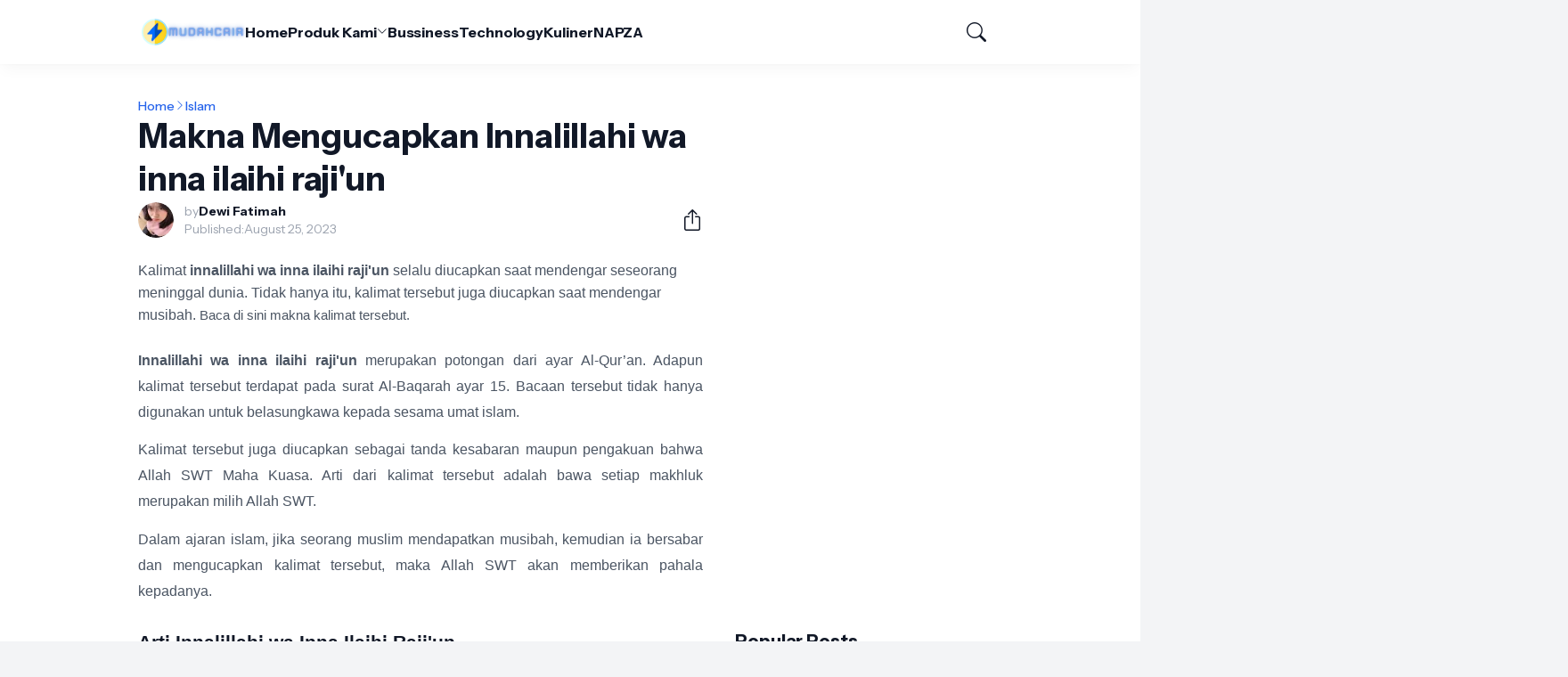

--- FILE ---
content_type: text/html; charset=UTF-8
request_url: https://www.mudahcair.web.id/2023/08/innalillahi-wa-inna-ilaihi-rajiun.html
body_size: 45975
content:
<!DOCTYPE html>
<html class='ltr' dir='ltr' lang='en' native-cookie='true' xmlns='http://www.w3.org/1999/xhtml' xmlns:b='http://www.google.com/2005/gml/b' xmlns:data='http://www.google.com/2005/gml/data' xmlns:expr='http://www.google.com/2005/gml/expr'>
<head>
<script async='async' custom-element='amp-auto-ads' src='https://cdn.ampproject.org/v0/amp-auto-ads-0.1.js'>
</script>
<meta content='blogger' name='generator'/>
<meta content='text/html; charset=UTF-8' http-equiv='Content-Type'/>
<meta content='width=device-width, initial-scale=1, minimum-scale=1, user-scalable=yes' name='viewport'/>
<!-- DNS Prefetch -->
<link href='//fonts.googleapis.com' rel='preconnect'/>
<link crossorigin='' href='//fonts.gstatic.com' rel='preconnect'/>
<link href='//cdnjs.cloudflare.com' rel='preconnect'/>
<link href='//blogger.googleusercontent.com' rel='dns-prefetch'/>
<link href='//1.bp.blogspot.com' rel='dns-prefetch'/>
<link href='//2.bp.blogspot.com' rel='dns-prefetch'/>
<link href='//3.bp.blogspot.com' rel='dns-prefetch'/>
<link href='//4.bp.blogspot.com' rel='dns-prefetch'/>
<link href='//www.blogger.com' rel='dns-prefetch'/>
<!-- Site Info -->
<title>Makna Mengucapkan Innalillahi wa inna ilaihi raji&#39;un</title>
<meta content='' name='description'/>
<link href='https://www.mudahcair.web.id/2023/08/innalillahi-wa-inna-ilaihi-rajiun.html' rel='canonical'/>
<link href='https://www.mudahcair.web.id/favicon.ico' rel='icon' type='image/x-icon'/>
<meta content='#111827' name='theme-color'/>
<!-- Open Graph Meta Tags -->
<meta content='en' property='og:locale'/>
<meta content='article' property='og:type'/>
<meta content='Makna Mengucapkan Innalillahi wa inna ilaihi raji&#39;un' property='og:title'/>
<meta content='Easy to Liquid | Business and Finance Portal' property='og:site_name'/>
<meta content='' property='og:description'/>
<meta content='https://www.mudahcair.web.id/2023/08/innalillahi-wa-inna-ilaihi-rajiun.html' property='og:url'/>
<meta content='https://blogger.googleusercontent.com/img/b/R29vZ2xl/AVvXsEijk0wU_oGhU2e2-sZ776P9gvZHcbBj7dBttlbvLqSoFi3CVT6cvsW0LWBYshIEOT87fctTFASXc8dpRcBE4HSGFqH1wLK0ealemIp6Kn_OuejMF0cfzGfulNwJ3opQYMyMBwECsgm4BNDJ8GBvEOpkxIE9tOaXBu95BbdUeEfaa5u5V81L995jYroFrsWN/w1600/Makna%20Mengucapkan%20Innalillahi%20wa%20inna%20ilaihi%20raji&#39;un.jpg' property='og:image'/>
<!-- Twitter Meta Tags -->
<meta content='summary_large_image' name='twitter:card'/>
<!-- Feed Links -->
<link rel="alternate" type="application/atom+xml" title="Easy to Liquid | Business and Finance Portal - Atom" href="https://www.mudahcair.web.id/feeds/posts/default" />
<link rel="alternate" type="application/rss+xml" title="Easy to Liquid | Business and Finance Portal - RSS" href="https://www.mudahcair.web.id/feeds/posts/default?alt=rss" />
<link rel="service.post" type="application/atom+xml" title="Easy to Liquid | Business and Finance Portal - Atom" href="https://www.blogger.com/feeds/6114510293676338688/posts/default" />

<link rel="alternate" type="application/atom+xml" title="Easy to Liquid | Business and Finance Portal - Atom" href="https://www.mudahcair.web.id/feeds/8264686928682121329/comments/default" />
<!-- Google Fonts -->
<link href='https://fonts.googleapis.com/css2?family=Instrument Sans:ital,wght@0,400;0,500;0,600;0,700;1,400;1,500;1,600;1,700&display=swap' rel='stylesheet'/>
<!-- Bootstrap Icons -->
<link href='https://cdnjs.cloudflare.com/ajax/libs/bootstrap-icons/1.11.1/font/bootstrap-icons.min.css' rel='stylesheet'/>
<!-- Site Styles -->
<style id='page-skin-1' type='text/css'><!--
/*
-----------------------------------------------
Blogger Template Style
Name:         HyperMag
Version:      1.0.0 - Free
Author:       Pro Blogger Templates
Author Url:   https://probloggertemplates.com/
-----------------------------------------------*/
/*-- CSS Variables --*/
:root{
--body-font:Instrument Sans, sans-serif;
--menu-font:Instrument Sans, sans-serif;
--title-font:Instrument Sans, sans-serif;
--text-font:Instrument Sans, sans-serif;
--icon-font:"bootstrap-icons", bootstrap-icons;
--body-bg-color:#f3f4f6;
--body-bg:#f3f4f6 none repeat fixed top left;
--outer-bg:#ffffff;
--accent-color:#2563eb;
--accent-color-lite:#2563eb80;
--white-color:#ffffff;
--title-color:#111827;
--title-hover-color:#2563eb;
--text-color:#4b5563;
--summary-color:#6b7280;
--meta-color:#9ca3af;
--header-bg:#ffffff;
--header-color:#111827;
--header-hover-color:#2563eb;
--submenu-bg:#111827;
--submenu-color:#f9fafb;
--submenu-hover-color:#2563eb;
--submenu-gray-bg:#f9fafb0d;
--footer-bg:#111827;
--footer-color:#f9fafb;
--footer-hover-color:#2563eb;
--footer-text-color:#d1d5db;
--footer-gray-bg:#f9fafb0d;
--footerbar-bg:#020617;
--footerbar-color:#f9fafb;
--footerbar-hover-color:#2563eb;
--btn-bg:var(--accent-color);
--btn-color:var(--white-color);
--modal-bg:#ffffff;
--header:4.5rem;
--logo:2.5rem;
--container:60.625rem;
--sidebar:18.75rem;
--gap:2.25rem;
--aspect-ratio: 16/11;
--title-weight:700;
--letter-spacing:-0.005em;
--line-clamp:3;
--gray-bg:#f3f4f6;
--border-color:#f3f4f6;
--rgba: #111827;
--rgba-05: #11182705;
--rgba-08: #11182708;
--rgba-0d: #1118270d;
--rgba-e6: #111827e6;
--rgba-1a: #1118271a;
--rgba-33: #11182733;
--rgba-99: #11182799;
--shadow:0 1px 2px var(--rgba-05),0 10px 15px -3px var(--rgba-08);
--radius:0.25rem;
}
html.rtl{
--body-font:Cairo, sans-serif;
--menu-font:Cairo, sans-serif;
--title-font:Cairo, sans-serif;
--text-font:Cairo, sans-serif;
}
/*-- Reset CSS --*/
html,body,a,abbr,acronym,address,applet,b,big,blockquote,caption,center,cite,code,dd,del,dfn,div,dl,dt,em,fieldset,font,form,input,button,h1,h2,h3,h4,i,iframe,img,ins,kbd,label,legend,li,object,p,pre,q,s,samp,small,span,strike,strong,sub,sup,table,tbody,td,tfoot,th,thead,tr,tt,u,ul,var{padding:0;margin:0;border:0;vertical-align:baseline;background:0 0;text-decoration:none}dl,ul{list-style-position:inside;list-style:none}ul li{list-style:none}caption{text-align:center}img{width:auto;max-width:100%;height:auto;border:none}a,a:visited{text-decoration:none}.clearfix{clear:both}.section,.widget,.widget ul{margin:0;padding:0}abbr{text-decoration:none}.separator a{text-decoration:none!important;clear:none!important;float:none!important;margin-left:0!important;margin-right:0!important}#Navbar1,#navbar-iframe,.widget-item-control,a.quickedit,.home-link,.feed-links{display:none!important}.center{display:table;margin:0 auto;position:relative}.widget > h2,.widget > h3{display:none}.widget iframe{max-width:100%}button,input,select,textarea{background:transparent;font-family:var(--body-font);font-weight:normal;-webkit-appearance:none;-moz-appearance:none;appearance:none;outline:none;border:0;border-radius:0}button{cursor:pointer}input[type="search"]::-webkit-search-cancel-button{-webkit-appearance:none}.rtl{direction:rtl}iframe[src*="youtube.com"]{width:100%;height:auto;aspect-ratio:16/9}
/*-- Main CSS --*/
*{box-sizing:border-box}
*:after,*:before{display:inline-block;font-family:var(--icon-font);font-weight:400;font-style:normal;box-sizing:border-box}
html{font-size:100%;word-break:break-word;word-wrap:break-word;text-rendering:optimizeLegibility;-webkit-font-smoothing:antialiased;-webkit-text-size-adjust:100%}
body{background:var(--body-bg);background-color:var(--body-bg-color);font-family:var(--body-font);font-size:0.875rem;color:var(--text-color);font-weight:400;font-style:normal;line-height:1.25rem}
h1,h2,h3,h4{font-family:var(--title-font);font-weight:var(--title-weight)}
a{color:var(--accent-color)}
svg{display:inline-block;width:1em;height:1em;font-size:1em;line-height:1;overflow:visible}
.site-outer{width:100%;max-width:100%;background:var(--outer-bg);margin:0 auto}
.is-boxed .site-outer{width:calc(var(--container) + (var(--gap) * 2));max-width:100%;box-shadow:var(--shadow)}
.container{width:var(--container);max-width:100%}
.flex-c{display:flex;justify-content:center}
.flex-col{display:flex;flex-direction:column}
.flex-sb{display:flex;justify-content:space-between}
.content-wrap{display:grid;grid-template-columns:minmax(0,1fr) minmax(0,var(--sidebar));grid-template-areas:"main sidebar";gap:var(--gap);padding:var(--gap) 0}
.main-wrap{grid-area:main;display:flex;flex-direction:column;gap:var(--gap)}
.sidebar-wrap{grid-area:sidebar;display:flex;flex-direction:column;gap:var(--gap)}
:not(.rtl) .is-left .content-wrap,.rtl .is-right .content-wrap{grid-template-columns:minmax(0,var(--sidebar)) minmax(0,1fr);grid-template-areas:"sidebar main"}
.no-sidebar .content-wrap{grid-template-columns:minmax(0,1fr);justify-items:center;gap:0}
.no-sidebar .main-wrap{width:42.5rem;max-width:100%}
.no-sidebar .sidebar-wrap{display:none}
.title{color:var(--title-color);line-height:1.27em;letter-spacing:var(--letter-spacing)}
.post{position:relative}
.entry-thumbnail,.entry-avatar,.comments .avatar-image-container{display:block;position:relative;overflow:hidden;background:var(--gray-bg)}
.entry-thumbnail{width:100%;aspect-ratio:var(--aspect-ratio);border-radius:var(--radius)}
.thumbnail,.avatar{display:block;position:relative;width:100%;height:100%;background-size:cover;background-position:center;background-repeat:no-repeat;z-index:1;transform-origin:center;opacity:0;transition:opacity .25s ease}
.thumbnail.pbt-lazy,.avatar.pbt-lazy{opacity:1}
[class*="yt-img"]{display:flex;align-items:center;justify-content:center;position:absolute;right:50%;bottom:50%;width:2.5rem;height:2.5rem;background:rgb(255 255 255 / 10%);-webkit-backdrop-filter:saturate(1.1) blur(1.5rem);backdrop-filter:saturate(1.1) blur(1.5rem);font-size:1.5rem;color:var(--white-color);z-index:2;border-radius:50%;box-shadow:inset 0 0 0 1px rgb(255 255 255 / 3%);transform:translate(50%,50%)}
[class*="yt-img"]:before{content:"\f4f4";padding:0 0 0 1px}
.yt-img\:x1{transform:translate(50%,50%) scale(1.1)}
.yt-img\:x2{transform:translate(50%,50%) scale(.9)}
.yt-img\:x3{transform:translate(50%,50%) scale(.8)}
.yt-img\:x4{transform:translate(50%,50%) scale(.7)}
.entry-thumbnail:hover .thumbnail,.entry-inner:hover .thumbnail{filter:brightness(1.05)}
.entry-header{display:flex;flex-direction:column;gap:0.375rem}
.entry-tag{font-size:0.75rem;color:var(--accent-color);font-weight:700;text-transform:uppercase}
.entry-title{color:var(--title-color);line-height:1.27em;letter-spacing:var(--letter-spacing)}
.entry-title a{display:-webkit-box;-webkit-line-clamp:var(--line-clamp);-webkit-box-orient:vertical;overflow:hidden;color:currentColor}
.entry-title a:hover{color:var(--title-hover-color)}
.entry-excerpt{display:-webkit-box;-webkit-line-clamp:2;-webkit-box-orient:vertical;overflow:hidden}
.entry-meta{display:flex;flex-wrap:wrap;gap:0.375rem;font-size:0.75rem;color:var(--meta-color);line-height:1rem}
.entry-meta > span{display:flex;gap:0.375rem}
.entry-meta .author-name{color:var(--title-color);font-weight:700}
.entry-meta:has(.entry-author) .entry-time:before{content:'\002D';font-family:var(--body-font)}
.excerpt{font-family:var(--text-font);font-size:0.875rem;color:var(--summary-color);line-height:1.25rem}
.card .entry-inner{display:grid;grid-template-areas:"abs";position:relative;width:100%;height:100%;overflow:hidden;border-radius:var(--radius)}
.card .entry-thumbnail{grid-area:abs;width:100%;height:100%;aspect-ratio:unset;border-radius:0}
.card .entry-thumbnail:after{content:"";position:absolute;inset:0;background:linear-gradient(0,var(--rgba-99),var(--rgba-1a));z-index:2}
.card .yt-img{top:1.5rem;right:1.5rem;z-index:3;transform:translate(0)}
.rtl .card .yt-img{left:1.5rem;right:unset}
.card .entry-header{grid-area:abs;display:grid;align-content:end;gap:0.75rem;z-index:4;padding:1.5rem}
.cs .entry-thumbnail{background:var(--rgba-0d)}
.cs .entry-header{text-shadow:0 1px 2px var(--rgba-1a)}
.cs .entry-tag{display:flex;align-items:center;max-width:fit-content;height:1.375rem;background:var(--btn-bg);color:var(--btn-color);font-weight:500;text-shadow:none;padding:1px 0.75rem 0;border-radius:var(--radius)}
.cs .entry-title{display:-webkit-box;-webkit-line-clamp:var(--line-clamp);-webkit-box-orient:vertical;overflow:hidden;color:var(--white-color)}
.cs .entry-title a:hover{color:currentColor}
.cs .entry-meta{color:#f9fafb}
.cs .entry-meta .author-name{color:currentColor}
.btn{position:relative;font-weight:500;line-height:1;border-radius:var(--radius)}
.btn:focus{box-shadow:0 0 0 2px var(--accent-color-lite)}
.loader{display:flex;align-items:center;justify-content:center;position:relative;width:100%;height:100%;font-size:2.25rem;color:var(--accent-color)}
.loader svg{animation:rotate 2s linear infinite}
.loader circle{animation:dash 1.5s ease-in-out infinite}
.error-msg{display:flex;align-items:center;color:var(--meta-color);padding:var(--gap) 0}
.overlay-bg{position:fixed;inset:0;background:var(--rgba-99);-webkit-backdrop-filter:blur(0.125rem);backdrop-filter:blur(0.125rem);z-index:1000;visibility:hidden;opacity:0;transition:all .25s ease}
.show-overlay .search-overlay{visibility:visible;opacity:1}
.social a:before{text-shadow:0.125rem 0.125rem 0 var(--gray-bg)}
.social .blogger a:before{content:"\f1a6"}
.social .twitter a:before,.social .x a:before{content:"\f8db"}
.social .rss a:before{content:"\f521"}
.social .share a:before{content:"\f52d"}
.social .email a:before{content:"\f32c"}
.social .website a:before{content:"\f3ef"}
.social .external-link a:before{content:"\f1c5"}
.color .blogger a{color:#f57c00}
.color .apple a{color:#131313}
.color .amazon a{color:#fe9800}
.color .microsoft a{color:#0067B8}
.color .facebook a,.color .facebook-f a{color:#0866FF}
.color .twitter a,.color .twitter-x a,.color .x a{color:#000}
.color .youtube a{color:#FF0000}
.color .instagram a{color:#7e40b6}
.color .threads a{color:#131313}
.color .pinterest a,.color .pinterest-p a{color:#e60023}
.color .dribbble a{color:#ea4c89}
.color .linkedin a{color:#0a66c2}
.color .twitch a{color:#9147ff}
.color .rss a{color:#ffc200}
.color .skype a{color:#00aff0}
.color .stumbleupon a{color:#eb4823}
.color .vk a{color:#4a76a8}
.color .stack-overflow a{color:#f48024}
.color .github a{color:#24292e}
.color .soundcloud a{color:#ff7400}
.color .behance a{color:#191919}
.color .digg a{color:#0056d9}
.color .delicious a{color:#0076e8}
.color .codepen a{color:#131313}
.color .flipboard a{color:#f52828}
.color .reddit a{color:#ff4500}
.color .whatsapp a{color:#25d366}
.color .messenger a{color:#0866FF}
.color .snapchat a{color:#ffe700}
.color .telegram a{color:#3390ec}
.color .steam a{color:#112c5b}
.color .discord a{color:#7289da}
.color .quora a{color:#b92b27}
.color .tiktok a{color:#fe2c55}
.color .line a{color:#07b53b}
.color .share a{color:var(--meta-color)}
.color .email a{color:#888}
.color .website a,.color .external-link a{color:var(--title-color)}
.site-header{position:relative;z-index:100}
.main-header,.header-header{height:var(--header);background:var(--header-bg)}
.header-header{box-shadow:var(--shadow)}
.header-inner.is-fixed{position:fixed;top:calc(0% - (var(--header) * 2));left:0;width:100%;backface-visibility:hidden;visibility:hidden;opacity:0;transform:translateY(0);transition:all .35s ease-in-out}
.header-inner.is-fixed.show{visibility:visible;opacity:1;transform:translateY(calc(var(--header) * 2))}
.is-boxed .header-header{float:none;width:calc(var(--container) + (var(--gap) * 2));max-width:100%;margin:0 auto}
.header-items{display:flex;align-items:center;justify-content:space-between;gap:2rem}
.flex-left{display:flex;align-items:center;gap:2rem}
.menu-toggle{display:none;align-items:center;height:2.5rem;font-size:1.375rem;color:var(--header-color);padding:0 1.25rem}
.menu-toggle:after{content:"\f3fc"}
.menu-toggle:hover{color:var(--header-hover-color)}
.main-logo{display:flex;align-items:center;flex-shrink:0;height:var(--header);overflow:hidden}
.main-logo img{display:block;max-height:var(--logo)}
.main-logo .title{max-width:100%;font-family:var(--title-font);font-size:1.25rem;color:var(--header-color);line-height:var(--logo);font-weight:var(--title-weight);overflow:hidden;white-space:nowrap;text-overflow:ellipsis}
.main-logo .title a{color:var(--header-color)}
.main-logo .title a:hover{color:var(--header-hover-color)}
.main-logo #h1-off{display:none;visibility:hidden}
#main-menu .widget{display:none}
#main-menu .widget.is-ready{display:block}
.main-nav{display:flex;height:var(--header);gap:1.75rem}
.main-nav > li{position:relative;display:flex;flex-shrink:0}
.main-nav > li > a{display:flex;align-items:center;gap:0.25rem;font-family:var(--menu-font);font-size:1rem;color:var(--header-color);font-weight:700;letter-spacing:var(--letter-spacing);white-space:nowrap}
.main-nav > li > a > i[code]{line-height:1}
.main-nav > li > a > i[code]:before{content:attr(code)}
.main-nav .has-sub > a:after{content:"\f282";font-size:0.75rem;line-height:1;margin-top:-0.125rem}
.rtl .main-nav .has-sub > a:after{margin:-0.25rem 0.25rem 0 0}
.main-nav > li:hover > a{color:var(--header-hover-color)}
.main-nav .ul{position:absolute;top:100%;left:0;width:12rem;background:var(--submenu-bg);padding:0.5rem 0;box-shadow:var(--shadow);backface-visibility:hidden;pointer-events:none;visibility:hidden;opacity:0;transition:all .25s ease}
.rtl .main-nav .ul{left:auto;right:0}
.main-nav .sub.sm-1{left:-1rem}
.rtl .main-nav .sub.sm-1{right:-1rem}
.main-nav .sub.sm-2{top:-0.5rem;left:100%}
.rtl .main-nav .sub.sm-2{left:unset;right:100%}
.main-nav .sub li{position:relative}
.main-nav .sub li a{display:flex;align-items:center;justify-content:space-between;font-size:0.875rem;color:var(--submenu-color);font-weight:500;padding:0.5rem 1rem}
.main-nav .sub li:hover > a{color:var(--submenu-hover-color)}
.main-nav .sub .has-sub > a:after{content:"\f285";margin:0}
.rtl .main-nav .sub .has-sub > a:after{content:"\f284"}
.main-nav li:hover > .ul{backface-visibility:inherit;pointer-events:auto;visibility:visible;opacity:1}
.slide-menu{display:none;flex-direction:column;justify-content:flex-start;position:fixed;width:18.75rem;max-width:100%;height:100%;top:0;left:0;bottom:0;background:var(--outer-bg);overflow:hidden;z-index:1010;left:0;transform:translateX(-100%);visibility:hidden;box-shadow:0 0 15px var(--rgba-0d);transition:all .25s ease}
.rtl .slide-menu{left:unset;right:0;transform:translateX(100%)}
.menu-on .slide-menu,.rtl .menu-on .slide-menu{transform:translateX(0);visibility:visible}
.slide-menu-header{display:flex;align-items:center;justify-content:space-between;height:var(--header);background:var(--header-bg);box-shadow:var(--shadow)}
.mobile-logo{display:flex;flex:1;width:100%;overflow:hidden;padding:0 0 0 1.25rem}
.rtl .mobile-logo{padding:0 1.25rem 0 0}
.mobile-logo .homepage{max-width:100%;font-size:1.25rem;color:var(--header-color);line-height:var(--logo);font-weight:700;overflow:hidden;white-space:nowrap;text-overflow:ellipsis}
.mobile-logo .homepage:hover{color:var(--header-hover-color)}
.mobile-logo .logo-img img{display:block;width:auto;max-width:100%;height:auto;max-height:var(--logo)}
.hide-mobile-menu{display:flex;align-items:center;height:100%;color:var(--header-color);font-size:1.375rem;z-index:20;padding:0 1.25rem}
.hide-mobile-menu:before{content:"\f659"}
.hide-mobile-menu:hover{color:var(--header-hover-color)}
.slide-menu-flex{display:flex;height:calc(100% - var(--header));flex-direction:column;justify-content:space-between;overflow:hidden;overflow-y:auto;-webkit-overflow-scrolling:touch}
.mobile-menu{padding:1.25rem}
.mobile-menu ul li a{display:block;font-size:1.125rem;color:var(--title-color);font-weight:400;padding:0.75rem 0}
.mobile-menu > ul > li > a{font-family:var(--menu-font);font-weight:700;letter-spacing:var(--letter-spacing)}
.mobile-menu > ul > li > a > i{margin:0 0.25rem 0 0}
.rtl .mobile-menu > ul > li > a > i{margin:0 0 0 0.25rem}
.mobile-menu .sub{display:none;overflow:hidden;padding:0 0 0 1rem}
.rtl .mobile-menu .sub{padding:0 1rem 0 0}
.mobile-menu .has-sub li a{font-size:1rem;opacity:.75}
.mobile-menu .has-sub > a{display:flex;justify-content:space-between}
.mobile-menu .has-sub > a:has(i, svg, symbol){display:grid;grid-template-columns:auto minmax(0,1fr) auto}
.mobile-menu .has-sub > a:after{content:"\f282";font-size:1.25rem}
.mobile-menu .has-sub.expanded > a:after{content:"\f286"}
.mobile-menu ul li a:hover{color:var(--title-hover-color)}
.mm-footer{gap:1rem;padding:1.25rem}
.mm-footer ul{display:flex;flex-wrap:wrap;gap:0.5rem 1rem}
.mm-footer .social a{font-size:1rem}
.mm-footer .social a:hover{opacity:.9}
.mm-footer .links a{font-size:0.875rem;color:var(--title-color)}
.mm-footer .links a:hover{color:var(--title-hover-color)}
.flex-right{display:flex;gap:0.25rem;background:var(--header-bg);z-index:1}
.flex-right button{display:flex;align-items:center;justify-content:end;width:2.5rem;height:2.5rem;font-size:1.375rem;color:var(--header-color)}
.flex-right button:hover{color:var(--header-hover-color)}
.flex-right .search-toggle:before{content:"\f52a"}
.main-search{display:flex;flex-direction:column;position:fixed;top:1.5rem;left:50%;width:30rem;max-width:calc(100% - 3rem);max-height:calc(100% - 3rem);background:var(--modal-bg);overflow:hidden;z-index:1010;border-radius:var(--radius);box-shadow:var(--shadow);visibility:hidden;opacity:0;transform:translate3d(-50%,50%,0);transition:all .25s ease}
.search-on .main-search{backface-visibility:inherit;visibility:visible;opacity:1;transform:translate3d(-50%,0,0)}
.main-search .form{display:flex;gap:1rem;flex-shrink:0;width:100%;height:4rem;padding:0 1.5rem}
.main-search .input{flex:1;width:100%;font-size:1rem;color:var(--title-color);font-weight:400}
.main-search .input::placeholder{color:var(--meta-color)}
.main-search .label{display:flex;align-items:center;font-size:1.125rem;color:var(--meta-color)}
.main-search .label:before{content:"\f52a"}
.main-search .loader{display:none;font-size:inherit;color:currentColor;padding:0 0 0.125rem}
.main-search .loader circle{stroke-width:4.0}
.main-search.loading .label:before{display:none}
.main-search.loading .loader{display:flex}
.main-search .close{align-self:center;font-size:0.75rem;color:var(--meta-color);font-weight:500;padding:0.125rem 0.5rem;border:1px solid var(--border-color);border-radius:var(--radius)}
.main-search .close:hover{color:var(--accent-color)}
.search-content{display:none;flex-direction:column;justify-content:space-between;height:calc(100% - 4rem);overflow:hidden;padding:1.5rem;border-top:1px solid var(--border-color)}
.search-content.visible{display:flex}
.search-results{flex:1;overflow:hidden}
.search-results.scroll{overflow-y:auto;-webkit-overflow-scrolling:touch}
.search-results::-webkit-scrollbar{background:transparent;height:0.5rem;width:0.5rem}
.search-results::-webkit-scrollbar-track{background:var(--gray-bg);border-radius:0.5rem}
.search-results::-webkit-scrollbar-thumb{background:var(--border-color);border-radius:0.5rem}
.search-results::-webkit-scrollbar-thumb:hover{background:var(--accent-color)}
.search-items{display:flex;flex-direction:column;gap:1.5rem}
.search-items .post{display:grid;grid-template-columns:minmax(0,6.5rem) minmax(0,1fr);gap:1rem}
.search-items .entry-header{align-self:center}
.search-items .entry-title{font-size:1rem}
.search-items .entry-title a{-webkit-line-clamp:2}
.main-search .view-all{flex-shrink:0;padding:1.5rem 0 0}
.main-search .view-all .btn{display:flex;align-items:center;justify-content:center;gap:0.5rem;height:2.5rem;background:var(--btn-bg);font-size:1rem;color:var(--btn-color);padding:0 1.5rem}
.main-search .view-all .btn:after{content:"\f138"}
.rtl .main-search .view-all .btn:after{content:"\f12f"}
.main-search .view-all:hover{opacity:.9}
.search-content .error-msg{justify-content:center;padding:1.5rem 0}
.search-on .overlay-bg{cursor:url("data:image/svg+xml,%3Csvg xmlns='http://www.w3.org/2000/svg' width='24' height='24' fill='%23ffffff' viewBox='0 0 16 16'%3E%3Cpath d='M2.146 2.854a.5.5 0 1 1 .708-.708L8 7.293l5.146-5.147a.5.5 0 0 1 .708.708L8.707 8l5.147 5.146a.5.5 0 0 1-.708.708L8 8.707l-5.146 5.147a.5.5 0 0 1-.708-.708L7.293 8 2.146 2.854Z'/%3E%3C/svg%3E"),auto;visibility:visible;opacity:1}
.widget-title{display:flex;justify-content:space-between;gap:1rem;position:relative;margin:0 0 1.25rem}
.widget-title .title{font-size:1.25rem}
.widget-title .title-link{display:flex;align-items:center;gap:0.25rem;font-size:0.875rem;color:var(--accent-color);font-weight:500}
.widget-title .title-link:after{content:"\f138";font-size:1rem}
.rtl .widget-title .title-link:after{content:"\f12f"}
.widget-title .title-link:hover{opacity:.9}
.grid-items{display:grid;grid-template-columns:repeat(2,minmax(0,1fr));align-items:start;gap:2rem}
.grid-items .post{display:grid;gap:0.75rem}
.grid-items .entry-header{gap:0.5rem}
.grid-items .entry-title{font-size:1.375rem}
.grid-items .entry-meta{font-size:0.875rem;line-height:1.25rem}
.list-items{display:flex;flex-direction:column;gap:2rem}
.list-items .post{display:grid;grid-template-columns:minmax(0,18rem) minmax(0,1fr);gap:1.5rem}
.list-items .entry-header{align-self:center;gap:0.5rem}
.list-items .entry-title{font-size:1.375rem}
.list-items .entry-meta{font-size:0.875rem;line-height:1.25rem}
.query-error{font-size:0.875rem;color:var(--meta-color);text-align:center;margin:3rem 0}
.blog-posts .post.ad-type{display:block}
.blog-post{display:flex;flex-direction:column;gap:var(--gap)}
.post-header{gap:1rem}
#breadcrumb{display:flex;align-items:center;gap:0.125rem;font-size:0.875rem;color:var(--accent-color);font-weight:500}
#breadcrumb a{color:currentColor}
#breadcrumb a:hover{opacity:.9}
#breadcrumb .sep:after{content:"\f285";font-size:0.75rem}
.rtl #breadcrumb .sep:after{content:"\f284"}
.post-header .entry-title{font-size:2.375rem;color:var(--title-color)}
.post-meta{align-items:center;gap:1rem;margin:0.125rem 0 0}
.post-meta .align-left{display:grid;grid-template-columns:minmax(0,auto) minmax(0,1fr);align-items:center;gap:0.75rem}
.post-meta .entry-meta{flex-direction:column;gap:0.125rem;font-size:.875rem;line-height:1.25rem}
.post-meta .entry-avatar{width:2.5rem;height:2.5rem;border-radius:50%}
.post-meta .avatar{z-index:2;border-radius:50%}
.post-meta .entry-time:before{display:none}
.share-toggle{display:flex;align-items:center;justify-content:flex-end;width:2.5rem;height:2.5rem;font-size:1.5rem;color:var(--title-color)}
.share-toggle:before{content:"\f1c6"}
.share-toggle:hover{color:var(--title-hover-color)}
.entry-content{padding:1.5rem 0 0}
.post-body{position:relative;font-family:var(--text-font);font-size:1rem;color:var(--text-color);line-height:1.5em}
.post-body p{margin-bottom:1.5rem}
.post-body h1,.post-body h2,.post-body h3,.post-body h4{font-size:1.125rem;color:var(--title-color);line-height:1.35em;margin:0 0 1rem}
.post-body h1{font-size:2.25rem}
.post-body h2{font-size:1.875rem}
.post-body h3{font-size:1.5rem}
.post-body img{height:auto!important;border-radius:var(--radius)}
blockquote{position:relative;background:var(--gray-bg);color:var(--title-color);font-style:normal;padding:1.5rem;margin:0;border-radius:var(--radius)}
blockquote:before{position:absolute;top:0.75rem;left:0.75rem;content:"\f6b0";font-size:3rem;color:var(--title-color);font-style:normal;line-height:1;opacity:.05}
.rtl blockquote:before{left:unset;right:0.75rem}
.post-body ul,.post-body ol{padding:0 0 0 1.5rem;margin:0}
.rtl .post-body ul,.rtl .post-body ol{padding:0 1.5rem 0 0}
.post-body ul ul,.post-body ul ol,.post-body ol ol,.post-body ol ul,.post-body li + li{margin:0.75rem 0 0}
.post-body ul li,.post-body ol li{list-style:none}
.post-body ul li:before{content:"\f287";font-size:0.375rem;line-height:1rem;vertical-align:middle;margin:0 0.375rem 0 0}
.post-body ul li ul li:before{content:"\f28a"}
.rtl .post-body ul li:before{margin:0 0 0 0.375rem}
.post-body ol{counter-reset:pbt}
.post-body ol > li{counter-increment:pbt;list-style:none}
.post-body ol > li:before{content:counters(pbt,".")".";font-family:inherit;font-size:1em;margin:0 0.375em 0 0}
.rtl .post-body ol > li:before{margin:0 0 0 0.375em}
.post-body u{text-decoration:underline}
.post-body strike{text-decoration:line-through}
.post-body sup{vertical-align:super}
.post-body a{color:var(--accent-color)}
.post-body a:hover{text-decoration:underline}
.post-body .button{display:inline-block;height:2.5rem;background:var(--btn-bg);font-family:var(--body-font);font-size:1rem;color:var(--btn-color);line-height:2.5rem;text-decoration:none!important;cursor:pointer;padding:0 1.5rem;margin:0 0.5rem 0.5rem 0}
.rtl .post-body .button{margin:0 0 0.5rem 0.5rem}
.post-body .button.x2{height:3rem;font-size:1rem;line-height:3rem}
.post-body .button.is-c,.rtl.post-body .button.is-c{margin:0 0.25rem 0.5rem}
.post-body .button[disabled]{opacity:.5}
.post-body .button:not([disabled]):hover{opacity:.9}
.post-body .button.color{color:var(--white-color)}
.post-body .button.color:focus{box-shadow:0 0 0 2px var(--border-color)}
.post-body .button.x2 span{display:inline-block;background:rgb(255 255 255 / 5%);font-size:0.875rem;line-height:1;padding:0.25rem 0.5rem;margin:0 0 0 1.5rem;border-radius:var(--radius)}
.rtl .post-body .button.x2 span{margin:0 1.5rem 0 0}
.post-body .button:before{font-style:normal;vertical-align:middle;line-height:1;margin:0 0.5rem 0 0}
.rtl .post-body .button:before{margin:0 0 0 0.5rem}
.post-body .btn.x2:before{font-size:1.25rem}
.post-body .btn.preview:before{content:"\f33e"}
.post-body .btn.download:before{content:"\f294"}
.post-body .btn.link:before{content:"\f470"}
.post-body .btn.cart:before{content:"\f23d"}
.post-body .btn.info:before{content:"\f430"}
.post-body .btn.share:before{content:"\f52d"}
.post-body .btn.contact:before{content:"\f32c"}
.post-body .btn.phone:before{content:"\f5b4"}
.post-body .btn.gift:before{content:"\f3eb"}
.post-body .btn.whatsapp:before{content:"\f618"}
.post-body .btn.paypal:before{content:"\f662"}
.post-body .btn.telegram:before{content:"\f5b3"}
.post-body .btn.continue:before{content:"\f138"}
.rtl .post-body .btn.continue:before{content:"\f12f"}
.alert-message{display:block;position:relative;background:#22c55e15;color:#22c55e;overflow:hidden;padding:1.5rem;border-radius:var(--radius)}
.alert-message.alert-info{background:#3b82f615;color:#3b82f6}
.alert-message.alert-warning{background:#eab30815;color:#eab308}
.alert-message.alert-error{background:#ef444415;color:#ef4444}
.alert-message:before{content:'\f26a';font-size:1rem;vertical-align:middle;margin:0 0.5rem 0 0}
.rtl .alert-message:before{margin:0 0 0 0.5rem}
.alert-message.alert-info:before{content:'\f430'}
.alert-message.alert-warning:before{content:'\f33a'}
.alert-message.alert-error:before{content:'\f622'}
.alert-message a:not(.btn){color:currentColor;text-decoration:underline}
.alert-message a:not(.btn):hover{opacity:.9}
.post-body table{width:100%;overflow-x:auto;text-align:left;border-collapse:collapse;border:1px solid var(--border-color)}
.rtl .post-body table{text-align:right}
.post-body table td,.post-body table th{padding:0.5rem 1rem;border:1px solid var(--border-color)}
.post-body table thead th{color:var(--title-color)}
table.tr-caption-container,table.tr-caption-container td,table.tr-caption-container th{line-height:1rem;padding:0;border:0}
table.tr-caption-container td.tr-caption{font-size:0.75rem;padding:0.25rem 0 0 0}
.pbt-toc-wrap{display:flex;width:100%;margin:0}
.pbt-toc-inner{display:flex;flex-direction:column;position:relative;max-width:100%;background:var(--gray-bg);overflow:hidden;font-size:1rem;color:var(--title-color);line-height:1.5rem;border-radius:var(--radius)}
.pbt-toc-title{display:flex;align-items:center;justify-content:space-between;gap:1.5rem;position:relative;height:3rem;font-size:1.25rem;color:var(--title-color);padding:0 1.5rem}
.pbt-toc-title-text{display:flex;align-items:center;gap:0.5rem;font-family:var(--title-font);font-weight:var(--title-weight)}
.pbt-toc-title-text:before{content:"\f475";font-size:1.25rem}
.rtl .pbt-toc-title-text:before{margin:0 0 0 0.5rem}
.pbt-toc-title:after{content:"\f282";font-size:1.25rem}
.pbt-toc-title.is-expanded:after{content:"\f286"}
#pbt-toc{display:none;padding:1.5rem}
#pbt-toc ol{counter-reset:pbtToc}
#pbt-toc li{counter-increment:pbtToc}
#pbt-toc li:before{content:counters(pbtToc,".")"."}
#pbt-toc[data-count="false"] li:before{display:none}
#pbt-toc li a{color:var(--accent-color)}
#pbt-toc li a:hover{text-decoration:underline}
.post-body .contact-form-widget{display:table;width:100%;font-family:var(--body-font)}
.post-body .contact-form-form{grid-template-columns:repeat(2,minmax(0,1fr))}
.post-body .contact-form-widget .cf-s{font-size:1rem}
.post-body .contact-form-email-message,.post-body .contact-form-button,.post-body .contact-form-form p{grid-column:1/3}
.post-body pre,pre.code-box{display:block;background:var(--gray-bg);font-family:monospace;font-size:0.875rem;color:var(--title-color);white-space:pre-wrap;line-height:1.25rem;padding:1.5rem;border:1px solid var(--border-color);border-radius:var(--radius)}
.post-body .google-auto-placed{margin:1.5rem 0}
.entry-labels{display:flex;flex-wrap:wrap;gap:0.5rem;margin:var(--gap) 0 0}
.entry-labels > *{display:flex;align-items:center;height:1.5rem;background:var(--gray-bg);font-size:0.75rem;color:var(--title-color);font-weight:500;padding:0 0.5rem;border-radius:var(--radius)}
.entry-labels span{background:var(--title-color);color:var(--white-color)}
.entry-labels a:hover{background:var(--btn-bg);color:var(--btn-color)}
.post-share{margin:1.5rem 0 0}
.share-a{display:flex;flex-wrap:wrap;align-items:start;gap:0.5rem}
.share-a .sl{display:flex;align-items:center;justify-content:center;width:2.5rem;height:2.5rem;background:currentColor;font-size:1.25rem;border-radius:var(--radius)}
.share-a .has-span .sl{display:flex;gap:0.5rem;width:auto;padding:0 1rem}
.share-a .sl:before{--gray-bg:rgb(255 255 255 / 5%);color:var(--white-color)}
.share-a .sl span{font-size:0.875rem;color:var(--white-color);font-weight:500}
.share-a .share-label .sl{position:relative;background:var(--outer-bg);font-size:1.125rem;color:var(--title-color);line-height:1;overflow:visible;margin:0 0.25rem 0 0;border:0.063rem solid var(--border-color)}
.rtl .share-a .share-label .sl{margin:0 0 0 0.25rem;transform:scaleX(-1)}
.share-a .share-label .sl:before,.share-a .share-label .sl:after{content:"";position:absolute;height:0;width:0;pointer-events:none;top:calc(50% - 0.375rem);right:-0.75rem;border:0.375rem solid transparent;border-left-color:var(--border-color)}
.share-a .share-label .sl:after{top:calc(50% - 0.375rem);right:-0.625rem;border:0.375rem solid transparent;border-left-color:var(--outer-bg)}
.share-a .share-label i:before{content:"\f52d"}
.share-a .show-more .sl{background:var(--gray-bg);font-size:1.5rem}
.share-a .show-more .sl:before{content:"\f64d";color:var(--meta-color)}
.share-a li:not(.share-label) .sl:hover{opacity:.9}
.share-modal{display:flex;flex-direction:column;position:fixed;top:50%;left:50%;width:28rem;max-width:calc(100% - 3rem);background:var(--modal-bg);overflow:hidden;z-index:1010;padding:1.5rem;box-shadow:var(--shadow);border-radius:var(--radius);visibility:hidden;opacity:0;transform:translate3d(-50%,0,0);transition:all .25s ease}
.modal-header{display:flex;align-items:center;justify-content:space-between;padding:0 0 1rem;margin:0 0 1rem;border-bottom:1px solid var(--border-color)}
.share-modal .title{font-family:var(--title-font);font-size:1rem;color:var(--title-color);font-weight:var(--title-weight);text-transform:capitalize}
.hide-modal{display:flex;font-size:1.375rem;color:var(--title-color)}
.hide-modal:before{content:"\f659"}
.hide-modal:hover{color:var(--title-hover-color)}
.share-b{display:grid;grid-template-columns:repeat(4,minmax(0,1fr));gap:1rem;margin:0 0 1.5rem}
.share-b a{display:flex;align-items:center;justify-content:center;height:2.5rem;background:currentColor;font-size:1.25rem;border-radius:var(--radius)}
.share-b a:before{--gray-bg:rgb(255 255 255 / 5%);color:var(--white-color)}
.share-b a:hover{opacity:.9}
.copy-link{display:flex;gap:0.75rem;position:relative;width:100%;height:2.5rem;margin:1rem 0 0}
.copy-link:before{content:"\f470";position:absolute;top:50%;left:1.25rem;font-size:1.25rem;color:var(--title-color);transform:translate(-50%,-50%)}
.rtl .copy-link:before{left:unset;right:1.25rem;transform:translate(50%,-50%)}
.copy-link.copied:before{content:"\f26f";color:#3fbb50;animation:copyOn .5s ease}
.copy-link.copied-off:before{animation:copyOff .5s ease}
.copy-link input{flex:1;width:100%;background:var(--gray-bg);font-size:0.875rem;color:var(--text-color);padding:0 1rem 0 2.5rem;border-radius:var(--radius)}
.rtl .copy-link input{padding:0 2.5rem 0 1rem}
.copy-link input:focus{box-shadow:0 0 0 2px var(--accent-color-lite)}
.copy-link button{display:flex;align-items:center;justify-content:center;max-width:fit-content;background:var(--btn-bg);font-size:1rem;color:var(--btn-color);padding:0 1.5rem}
.copy-link button:hover{opacity:.9}
.share-on .overlay-bg{visibility:visible;opacity:1}
.share-on .share-modal{visibility:visible;opacity:1;transform:translate3d(-50%,-50%,0)}
.post-footer{gap:var(--gap)}
.about-author{display:flex;gap:1rem;padding:1.5rem;border:1px solid var(--border-color);border-radius:var(--radius)}
.about-author .author-avatar{width:4rem;height:4rem;border-radius:50%}
.author-description{flex:1;gap:0.5rem}
.about-author .author-title{font-size:1.25rem;color:var(--title-color);line-height:1.27rem}
.about-author .author-title a{color:var(--title-color)}
.about-author .author-title a:hover{color:var(--title-hover-color)}
.author-description .author-text{display:block;font-size:1rem;line-height:1.5rem}
.author-description .author-text br,.author-description .author-text a{display:none}
.author-links{display:flex;flex-wrap:wrap;gap:1rem}
.author-links a{display:block;font-size:1rem;color:var(--text-color)}
.author-links a:hover{opacity:.9}
#related-posts{display:none}
.related-wrap .loader{height:12rem}
.related-items{display:grid;grid-template-columns:repeat(3,minmax(0,1fr));align-items:start;gap:1.5rem}
.related-items .post{display:grid;gap:0.75rem}
.related-items .entry-thumbnail{width:100%;aspect-ratio:var(--aspect-ratio)}
.related-items .entry-title{font-size:1rem}
.blog-post-comments{display:none;flex-direction:column}
.blog-post-comments.visible{display:flex}
.blog-post-comments .fb_iframe_widget_fluid_desktop{float:left;display:block!important;width:calc(100% + 1rem)!important;max-width:calc(100% + 1rem)!important;margin:0 -0.5rem}
.blog-post-comments .fb_iframe_widget_fluid_desktop span,.blog-post-comments .fb_iframe_widget_fluid_desktop iframe{float:left;display:block!important;width:100%!important}
#disqus_thread,.fb-comments{clear:both;padding:0}
.comments-header{gap:0.5rem;margin:0 0 1.5rem}
.no-comments.no-comment-form .comments-header,.comments-title{margin:0}
.comment-thread ol{padding:0;margin:0}
.comment-thread .comment{position:relative;list-style:none;padding:1.5rem;margin:1.5rem 0 0;border:1px solid var(--border-color);border-radius:var(--radius)}
.comment-thread .comment .comment{background:var(--gray-bg);border:0}
.toplevel-thread ol > li:first-child{margin:0}
.toplevel-thread ol > li:first-child > .comment-block{padding-top:0;margin:0;border:0}
.comment-thread ol ol .comment:before{content:"\f132";position:absolute;left:-2.25rem;top:-0.5rem;font-size:1.25rem;color:var(--border-color)}
.rtl .comment-thread ol ol .comment:before{content:"\f131";left:unset;right:-2.25rem}
.comments .comment-replybox-single iframe{padding:0 0 0 3.5rem;margin:1rem 0 0}
.rtl .comments .comment-replybox-single iframe{padding:0 3.5rem 0 0}
.comment-thread .avatar-image-container{position:absolute;top:1.5rem;left:1.5rem;width:2.5rem;height:2.5rem;overflow:hidden;border-radius:50%}
.rtl .comment-thread .avatar-image-container{left:auto;right:1.5rem}
.comment-thread .comment .comment .avatar-image-container{left:1.5rem}
.rtl .comment-thread .comment .comment .avatar-image-container{left:unset;right:1.5rem}
.avatar-image-container img{display:block;width:100%;height:100%}
.comments .comment-block{display:flex;flex-direction:column;gap:0.75rem}
.comments .comment-header{padding:0 0 0 3.5rem}
.rtl .comments .comment-header{padding:0 3.5rem 0 0}
.comments .comment-header .user{display:inline-block;font-family:var(--title-font);font-size:1.125rem;color:var(--title-color);font-weight:var(--title-weight);font-style:normal;line-height:1.27em}
.comments .comment-header .user a{color:var(--title-color)}
.comments .comment-header .user a:hover{color:var(--title-hover-color)}
.comments .comment-header .icon.user{display:none}
.comments .comment-header .icon.blog-author{display:inline-block;background:var(--accent-color);-webkit-background-clip:text;background-clip:text;font-size:0.875rem;color:var(--accent-color);-webkit-text-fill-color:transparent;vertical-align:top;margin:-0.5rem 0 0 0.25rem}
.rtl .comments .comment-header .icon.blog-author{margin:-0.5rem 0.25rem 0 0}
.comments .comment-header .icon.blog-author:before{content:"\f4b5"}
.comments .comment-header .datetime{display:block;font-size:0.75rem;line-height:1rem}
.comment-header .datetime a{color:var(--meta-color)}
.comments .comment-content{display:block;font-family:var(--text-font);font-size:1rem;color:var(--text-color);line-height:1.5rem}
.comments .comment-content > a:hover{text-decoration:underline}
.comments .comment-video{position:relative;width:100%;height:auto;aspect-ratio:16/9;overflow:hidden;cursor:pointer;border-radius:var(--radius)}
.comments .comment-video img{display:block;width:100%;height:100%;object-fit:cover;z-index:1}
.comments .comment-video:after{content:"";position:absolute;top:0;left:0;width:100%;height:100%;background:var(--rgba-1a);z-index:2}
.comments .comment-video .yt-img{z-index:3;transform:translate(50%, 50%) scale(1.2);transition:all .17s ease}
.comments .comment-video:hover .yt-img{transform:translate(50%, 50%) scale(1.5)}
.comments .comment-image{aspect-ratio:16/9;object-fit:cover;border-radius:var(--radius)}
.comments .comment-actions{display:flex;gap:1rem}
.comments .comment-actions a{display:inline-block;font-size:0.875rem;color:var(--accent-color)}
.comments .comment-actions a:hover{color:var(--accent-color);text-decoration:underline}
.item-control{display:none}
.loadmore.loaded a{display:inline-block;border-bottom:1px solid var(--border-color);text-decoration:none;margin:1rem 0 0 0}
.comments .continue{display:none}
.comments .comment-replies{padding:0 0 0 3.5rem}
.rtl .comments .comment-replies{padding:0 3.5rem 0 0}
.thread-expanded .thread-count a,.loadmore.hidden,.comment-thread .comment .comment .comment-replies,.comment-thread .comment .comment .comment-replybox-single{display:none}
.comments .footer{float:left;width:100%;font-size:0.875rem;margin:0}
.comments-message{color:var(--meta-color);font-style:italic}
.has-comments.no-comment-form .comments-message{margin:1.5rem 0 0}
.comments-message > a{color:var(--accent-color)}
.comments-message > a:hover{color:var(--title-color)}
.comments-message > em{color:#ff3f34;font-style:normal;margin:0 0.25rem}
#comments[data-embed="false"] p.comments-message > i{color:var(--accent-color);font-style:normal}
.comment-form > p{display:none}
.show-cf,.comments #top-continue a{display:flex;align-items:center;justify-content:center;width:100%;height:2.5rem;background:var(--btn-bg);font-size:1rem;color:var(--btn-color);font-weight:500;padding:0 1.5rem;margin:1.5rem 0 0}
.no-comments .show-cf{margin:0}
.show-cf:hover,.comments #top-continue a:hover{opacity:.9}
.show-cf:focus,.comments #top-continue a:focus{box-shadow:0 0 0 2px var(--accent-color-lite)}
.cf-on .show-cf,.comments .comment-replybox-thread,.no-comments .comment-form,.no-comment-form #top-continue a{display:none}
.cf-on .comments .comment-replybox-thread,.cf-on .no-comments .comment-form{display:block}
#comment-editor[height="230px"],#comment-editor[height="1142px"]{height:4.25rem}
#comment-editor{min-height:4.25rem;max-height:fit-content}
#top-ce #comment-editor{margin:1.5rem 0 0}
.post-nav{display:flex;flex-wrap:wrap;justify-content:space-between;font-size:0.875rem}
.post-nav > *{display:flex;align-items:center;gap:0.25rem;color:var(--meta-color)}
.post-nav a:hover{color:var(--accent-color)}
.post-nav span{color:var(--meta-color);cursor:no-drop;opacity:.65}
.post-nav .post-nav-link:before,.post-nav .post-nav-link:after{font-size:0.625rem;font-weight:700}
.post-nav-newer-link:before,.rtl .post-nav-older-link:after{content:"\f284"}
.post-nav-older-link:after,.rtl .post-nav-newer-link:before{content:"\f285"}
.blog-pager{display:flex;justify-content:center;margin:var(--gap) 0 0}
.blog-pager .btn{display:none;align-items:center;justify-content:center;gap:0.5rem;height:2.5rem;background:var(--btn-bg);font-size:1rem;color:var(--btn-color);padding:0 2rem}
.blog-pager a:after{content:"\f282"}
.blog-pager a:hover{opacity:.9}
.blog-pager .no-more{background:var(--gray-bg);color:var(--meta-color);cursor:not-allowed}
.blog-pager .loading{display:none;height:2.5rem}
.blog-pager .visible{display:flex}
.sidebar{flex:1;display:flex;flex-direction:column;gap:var(--gap)}
.sidebar-wrap.is-sticky .widget:last-child{position:sticky;top:var(--gap);transition:top .35s ease-in-out}
:has(.is-fixed.show) .sidebar-wrap.is-sticky .widget:last-child{top:calc(var(--header) + var(--gap))}
.sidebar .social{display:grid;grid-template-columns:repeat(4,minmax(0,1fr));gap:0.5rem}
.sidebar .social a{--gray-bg:rgb(255 255 255 / 5%)}
.sidebar .social a{display:flex;flex-direction:column;align-items:center;justify-content:center;gap:0.5rem;width:100%;height:100%;background:currentColor;font-size:1.375rem;font-weight:400;padding:0.5rem;border-radius:var(--radius)}
.sidebar .social a:before{color:var(--white-color);margin:0.25rem 0}
.sidebar .social span{display:block;width:100%;background:var(--gray-bg);font-size:0.875rem;color:var(--white-color);font-weight:500;text-align:center;padding:0.25rem;border-radius:var(--radius)}
.sidebar .social a:hover{opacity:.9}
.sidebar .loader{height:12rem}
.popular-items{display:grid;gap:1.5rem}
.popular-items .card{aspect-ratio:var(--aspect-ratio)}
.popular-items .card .entry-title{font-size:1.25rem}
.popular-list{display:flex;flex-direction:column;gap:1.5rem}
.popular-list .post{display:grid;grid-template-columns:minmax(0,6.5rem) minmax(0,1fr);gap:1rem}
.popular-list .entry-header{align-self:center}
.popular-list .entry-title{font-size:1rem}
.FeaturedPost .card{aspect-ratio:var(--aspect-ratio)}
.FeaturedPost .entry-title{font-size:1.25rem}
.list-style{display:grid;grid-template-columns:repeat(2,minmax(0,1fr));gap:1rem 2rem;font-size:0.875rem;color:var(--title-color)}
.list-style a{display:block;color:var(--title-color)}
.list-style a.has-count{display:flex;justify-content:space-between}
.list-style a:hover{color:var(--title-hover-color)}
.list-style .count{color:var(--accent-color)}
.cloud-style{display:flex;flex-wrap:wrap;gap:0.5rem}
.cloud-style a{display:flex;align-items:center;gap:0.25rem;height:2rem;background:var(--gray-bg);color:var(--title-color);font-size:0.875rem;font-weight:500;padding:0 1rem;border-radius:var(--radius)}
.cloud-style a:hover{background:var(--btn-bg);color:var(--btn-color)}
.BlogSearch .search-input{display:flex;align-items:center;justify-content:space-between;width:100%;height:2.5rem;background:var(--gray-bg);font-size:0.875rem;color:var(--title-color);cursor:text;padding:0 1rem;border-radius:var(--radius)}
.BlogSearch .search-input:before{content:attr(placeholder);font-family:inherit;opacity:.65}
.BlogSearch .search-input:after{content:"\f52a";font-size:1rem;opacity:.65}
.MailChimp{position:relative;background:var(--gray-bg);padding:1.5rem;border-radius:var(--radius)}
.MailChimp .widget-title{margin:0 0 1rem}
.mailchimp-text{margin:0 0 1rem}
.mailchimp-email-address{width:100%;height:2.5rem;background:var(--outer-bg);font-size:0.875rem;color:var(--title-color);padding:0 1rem;margin:0 0 1rem;border-radius:var(--radius)}
.mailchimp-email-address::placeholder{color:var(--title-color);opacity:.65}
.mailchimp-email-address:focus{box-shadow:0 0 0 2px var(--accent-color-lite)}
.mailchimp-submit{width:100%;height:2.5rem;background:var(--btn-bg);font-size:1rem;color:var(--btn-color);cursor:pointer;padding:0 1.5rem}
.mailchimp-submit:hover{opacity:.9}
.contact-form-form{display:grid;grid-template-columns:minmax(0,1fr);gap:1rem}
.contact-form-widget .cf-s{width:100%;height:2.5rem;background:var(--gray-bg);font-size:0.875rem;color:var(--title-color);padding:0 1rem;border-radius:var(--radius)}
.contact-form-email-message.cf-s{height:auto;resize:vertical;padding:1rem}
.contact-form-widget .cf-s::placeholder{color:var(--title-color);opacity:.65}
.contact-form-widget .cf-s:focus{box-shadow:0 0 0 2px var(--accent-color-lite)}
.contact-form-button-submit{float:left;width:100%;height:2.5rem;background:var(--btn-bg);font-family:inherit;font-size:1rem;color:var(--btn-color);cursor:pointer;padding:0 1.5rem;border:0;border-radius:var(--radius)}
.contact-form-button-submit:hover{opacity:.9}
.contact-form-widget p{display:none;margin:0}
.contact-form-widget .contact-form-error-message-with-border,.contact-form-widget .contact-form-success-message-with-border{display:block;font-size:0.75rem;color:#ef4444;line-height:1rem}
.contact-form-widget .contact-form-success-message-with-border{color:#22c55e}
.contact-form-cross{cursor:pointer;margin:0 0.25rem}
.Profile ul li{float:left;width:100%;padding:1.25rem 0 0;margin:1.25rem 0 0;border-top:1px solid var(--border-color)}
.Profile ul li:first-child{padding:0;margin:0;border:0}
.Profile .individual,.Profile .team-member{display:flex;align-items:center;gap:0.75rem}
.Profile .profile-img{width:2.75rem;height:2.75rem;background:var(--gray-bg);overflow:hidden;border-radius:50%}
.Profile .profile-info{flex:1}
.Profile .profile-name{display:block;font-family:var(--title-font);font-size:1rem;color:var(--title-color);font-weight:var(--title-weight);line-height:1.5rem}
.Profile .profile-name:hover{color:var(--title-hover-color)}
.Profile .profile-link{display:block;font-size:0.75rem;color:var(--meta-color);line-height:1rem;margin:0.125rem 0 0}
.Profile .profile-link:hover{color:var(--accent-color)}
.Image.is-ad img{display:block;line-height:1}
.Image .image-caption{margin:0.5rem 0 0}
.Attribution a{display:flex;align-items:center;font-size:1rem;color:var(--title-color);font-weight:var(--title-weight);line-height:1.5rem}
.Attribution a > svg{width:1.125rem;height:1.125rem;fill:var(--accent-color);margin:0 0.375rem 0 0}
.rtl .Attribution a > svg{margin:0 0 0 0.375rem}
.Attribution a:hover{color:var(--title-hover-color)}
.Attribution .copyright{font-size:0.75rem;color:var(--meta-color);line-height:1rem;padding:0.125rem 1.5rem 0}
#google_translate_element{position:relative;overflow:hidden}
.Translate .goog-te-gadget{font-family:inherit;font-size:0.75rem;color:var(--meta-color)}
.rtl .Translate .goog-te-gadget{direction:inherit}
.Translate .goog-te-gadget a{font-size:1em;color:var(--title-color)}
.Translate .goog-te-gadget a:hover{color:var(--title-hover-color)}
.Translate .goog-te-combo{width:100%;height:2.5rem;background:var(--outer-bg);font-family:var(--body-font);font-size:0.875rem;color:var(--title-color);padding:0 1.5rem;margin:0 0 0.25rem!important;border:1px solid var(--border-color);border-radius:var(--radius)}
.Translate .goog-te-gadget-simple{background:var(--outer-bg);font-size:.875rem!important;padding:0!important;border:0!important}
.Stats .text-counter-wrapper{display:flex;align-items:center;gap:0.375rem;font-size:1.25rem;color:var(--title-color);font-weight:700;text-transform:uppercase}
.Stats .text-counter-wrapper:before{content:"\f673";font-size:1.125rem}
.ReportAbuse > h3{display:flex;gap:0.5rem;font-size:0.875rem;color:var(--accent-color);font-weight:400}
.ReportAbuse > h3:before{content:"\f33a"}
.ReportAbuse > h3 a:hover{text-decoration:underline}
.Header .header-widget a{font-size:1.25rem;color:var(--title-color);font-weight:var(--title-weight)}
.Header .header-widget a:hover{color:var(--title-hover-color)}
.wikipedia-search-form{display:flex;gap:0.75rem}
.wikipedia-search-input{flex:1;width:100%;height:2.5rem;background:var(--gray-bg);font-size:0.875rem;color:var(--title-color);padding:0 1rem;border-radius:var(--radius)}
.wikipedia-search-input::placeholder{color:var(--title-color);opacity:.65}
.wikipedia-search-input:focus{box-shadow:0 0 0 2px var(--accent-color-lite)}
.wikipedia-search-button{height:2.5rem;background:var(--accent-color);font-size:0.875rem;color:var(--white-color);cursor:pointer;padding:0 1rem}
.wikipedia-search-button:hover{opacity:.9}
.wikipedia-search-results-header,.wikipedia-search-results:not(:has(a)){display:none!important}
.wikipedia-search-results a{display:flex;gap:0.375rem;font-size:0.875rem;color:var(--title-color);margin:1rem 0 0}
.wikipedia-search-results a:after{content:"\f1c5";font-size:0.75rem}
.wikipedia-search-results a:hover{color:var(--title-hover-color)}
.wikipedia-search-more:not(:has(a)){display:none!important}
.wikipedia-search-more a{display:flex;align-items:center;justify-content:center;height:2.5rem;background:var(--accent-color);font-size:1rem;color:var(--white-color);padding:0 1rem;margin:1rem 0 0;border-radius:var(--radius)}
.wikipedia-search-more a:hover{opacity:.9}
.wikipedia-search-more a:focus{box-shadow:0 0 0 2px var(--accent-color-lite)}
.site-footer{--title-color:var(--footer-color);--title-hover-color:var(--footer-hover-color);--text-color:var(--footer-text-color);--summary-color:var(--footer-text-color);--meta-color:var(--footer-text-color);--padding:4rem;--gray-bg:var(--footer-gray-bg);--border-color:var(--gray-bg)}
.site-footer{position:relative;background:var(--footer-bg);box-shadow:var(--shadow)}
.footer-sections{display:grid;grid-template-columns:repeat(3,minmax(0,1fr));align-items:start;gap:var(--padding);padding:var(--padding) 0}
.footer-info{display:flex;flex-direction:column;gap:2rem}
.footer-info .Image{display:flex;flex-direction:column;gap:1.25rem}
.footer-logo img{display:block;max-height:var(--logo)}
.footer-info .social{display:flex;flex-wrap:wrap;gap:1.5rem}
.footer-info .social a{display:flex;align-items:center;font-size:1.25rem;color:var(--title-color)}
.footer-info .social a:hover{color:var(--title-hover-color)}
.footer-widgets{display:grid;grid-template-columns:repeat(2,minmax(0,1fr));grid-column:2/4;gap:var(--padding)}
.footer-widgets .list-style a{color:var(--footer-text-color)}
.footer-widgets .list-style a:hover{color:var(--footer-hover-color)}
.footer-widgets .MailChimp{background:none;padding:0;border-radius:0}
.footer-widgets .MailChimp .widget-title{margin:0 0 1.25rem}
.footer-widgets .mailchimp-email-address{background:var(--gray-bg)}
.footer-sections.fit-style{grid-template-columns:minmax(0,1fr)}
.fit-style .footer-info{display:grid;grid-template-columns:minmax(0,1fr) minmax(0,var(--sidebar));align-items:center;gap:var(--padding)}
.fit-style .footer-info .Image{display:grid;grid-template-columns:minmax(0,auto) minmax(0,1fr);gap:2rem}
.fit-style .footer-info .social{justify-content:end}
.footer-bar{background:var(--footerbar-bg)}
.footer-bar{font-size:0.875rem;color:var(--footerbar-color);padding:var(--gap) 0}
.footer-bar .container{gap:var(--gap)}
.footer-bar a{color:currentColor}
.footer-bar a:hover{color:var(--footerbar-hover-color)}
.footer-menu ul{display:flex;flex-wrap:wrap;gap:0.5rem 1.75rem}
.is-error .content-wrap{grid-template-columns:minmax(0,1fr);grid-template-areas:"main"}
.errorWrap{gap:1.5rem}
.errorWrap{color:var(--title-color);text-align:center;padding:4rem 0}
.errorWrap h3{font-size:8rem;color:var(--title-color);line-height:1}
.errorWrap h4{font-size:1.875rem;color:var(--title-color)}
.errorWrap p{color:var(--text-color);font-size:1rem}
.errorWrap a{display:flex;align-items:center;align-self:center;height:2.5rem;background:var(--btn-bg);font-size:1rem;color:var(--btn-color);padding:0 2rem}
.errorWrap a:hover{opacity:.9}
html:not([native-cookie]) .cookie-choices-info{display:none}
.cookie-consent{display:none;position:fixed;left:1.5rem;bottom:1.5rem;width:28rem;max-width:calc(100% - 3rem);background:var(--modal-bg);z-index:1020;padding:1.5rem;visibility:hidden;opacity:0;border-radius:var(--radius);box-shadow:var(--shadow);transition:visibility .35s ease,opacity .35s ease,transform .35s ease}
.rtl .cookie-consent{left:unset;right:1.5rem}
.cookie-consent.visible{visibility:visible;opacity:1}
.cookie-consent .widget{display:flex;align-items:center;gap:1rem}
.consent-text a{text-decoration:underline}
.consent-text a:after{content:"\f1c5";margin:0 0 0 0.25rem}
.rtl .consent-text a:after{margin:0 0.25rem 0 0}
.consent-text a:hover{opacity:.9}
.consent-button{display:flex;align-items:center;justify-content:center;flex-shrink:0;width:auto;height:2.25rem;background:var(--btn-bg);font-size:0.875rem;color:var(--btn-color);font-weight:500;padding:0 1rem}
.consent-button:hover{opacity:.9}
.to-top{display:flex;align-items:center;justify-content:center;position:fixed;right:1.5rem;bottom:1.5rem;width:2.5rem;height:2.5rem;background:var(--btn-bg);font-size:1.25rem;color:var(--btn-color);z-index:50;opacity:0;visibility:hidden}
.rtl .to-top{right:auto;left:1.5rem}
.to-top:before{content:"\f286"}
.to-top.show{opacity:1;visibility:visible}
.to-top:hover{opacity:.9}
.pbt-ad{display:flex;justify-content:center}
.pbt-ad img{display:block;line-height:1;border-radius:0}
ins.adsbygoogle-noablate[data-anchor-shown="true"]{z-index:990!important}
.content-wrap > .google-auto-placed{display:none!important}
#hidden,.is-empty{display:none}
.CSS_LIGHTBOX{z-index:999999!important}
.CSS_LIGHTBOX_BG_MASK{background-color:var(--rgba-e6)!important;opacity:1!important;-webkit-backdrop-filter:blur(0.125rem);backdrop-filter:blur(0.125rem)}
.CSS_LIGHTBOX_BTN_CLOSE{display:flex;align-items:center;justify-content:center;background:transparent!important;top:0!important;right:0!important;width:2.75rem!important;height:2.75rem!important}
.CSS_LIGHTBOX_BTN_CLOSE:before{content:"\f659";font-size:1.25rem;color:var(--white-color)}
.CSS_LIGHTBOX_BTN_CLOSE:hover:before{opacity:.85}
.rtl .CSS_LIGHTBOX_BTN_CLOSE{right:unset!important;left:0}
.CSS_LIGHTBOX_ATTRIBUTION_INDEX_CONTAINER .CSS_HCONT_CHILDREN_HOLDER > .CSS_LAYOUT_COMPONENT.CSS_HCONT_CHILD:first-child > .CSS_LAYOUT_COMPONENT{opacity:0}
@keyframes fadeInUp{0%{opacity:0;-webkit-transform:translateY(0.5rem);transform:translateY(0.5rem)}100%{opacity:1;-webkit-transform:translateY(0);transform:translateY(0)}}
@keyframes fadeInDown{0%{opacity:0;-webkit-transform:translateY(-0.5rem);transform:translateY(-0.5rem)}100%{opacity:1;-webkit-transform:translateY(0);transform:translateY(0)}}
@keyframes rotate{100%{transform:rotate(360deg)}}
@keyframes dash{0%{stroke-dasharray:1,150;stroke-dashoffset:0}50%{stroke-dasharray:90,150;stroke-dashoffset:-35}100%{stroke-dasharray:90,150;stroke-dashoffset:-124}}
@keyframes copyOn{0%{opacity:0}100%{opacity:1}}
@keyframes copyOff{0%{opacity:0}100%{opacity:1}}
.fadeInUp{opacity:0;-webkit-animation-timing-function:ease-out;animation-timing-function:ease-out;-webkit-animation-fill-mode:both;animation-fill-mode:both;-webkit-animation-duration:.25s;animation-duration:.25s;-webkit-animation-name:fadeInUp;animation-name:fadeInUp}
.fadeInDown{opacity:0;-webkit-animation-timing-function:ease-out;animation-timing-function:ease-out;-webkit-animation-fill-mode:both;animation-fill-mode:both;-webkit-animation-duration:.25s;animation-duration:.25s;-webkit-animation-name:fadeInDown;animation-name:fadeInDown}
@media (max-width: calc(60.625rem + 4.5rem)) {
:root{--container:100%;--sidebar:30%}
.site-outer,.is-boxed .site-outer,.is-boxed .header-header{width:100%;margin:0}
.container{padding:0 var(--gap)}
}
@media (max-width: 61.25rem) {
.container{padding:0 1.5rem}
.header-header .container{padding:0}
.header-items{gap:1.25rem}
.flex-left{gap:0}
.menu-toggle{display:flex}
.main-logo{flex-shrink:1}
#main-menu{display:none}
.slide-menu{display:flex}
.menu-on .overlay-bg{visibility:visible;opacity:1}
.flex-right{gap:0}
.flex-right button{width:auto}
.flex-right .search-toggle{padding:0 1.25rem}
}
@media (max-width: 55rem) {
:root{--aspect-ratio-2:16/9;--feat-title:1.875rem;--card-title:1.875rem}
.content-wrap{grid-template-columns:minmax(0,1fr)!important;grid-template-areas:"main""sidebar"!important}
.related-items .entry-title{font-size:1.125rem}
.popular-items{gap:2rem}
.popular-items .card{aspect-ratio:var(--aspect-ratio-2)}
.popular-items .card .entry-title{font-size:var(--card-title)}
.FeaturedPost .card{aspect-ratio:var(--aspect-ratio-2)}
.FeaturedPost .entry-title{font-size:var(--card-title)}
.footer-sections{grid-template-columns:minmax(0,1fr);gap:var(--gap)}
.footer-widgets{grid-column:1;padding:var(--gap) 0 0;border-top:1px solid var(--border-color)}
.fit-style .footer-info{grid-template-columns:minmax(0,1fr);gap:2rem}
.fit-style .footer-info .Image{grid-template-columns:minmax(0,1fr);gap:1rem}
.fit-style .footer-info .social{justify-content:start}
.footer-bar{padding:var(--padding) 0}
.footer-bar .container{flex-direction:column;gap:1rem;text-align:center}
.footer-menu{order:-1}
.footer-menu ul{justify-content:center;gap:0.5rem 1.25rem}
.menu-on .to-top{opacity:0!important}
}
@media (max-width: 42.5rem) {
.yt-img\:x3,.yt-img\:x4{transform:translate(50%,50%) scale(.9)}
:root{--list-cols:minmax(0,9rem) minmax(0,1fr)}
.grid-items{grid-template-columns:minmax(0,1fr)}
.grid-items .post .entry-thumbnail{aspect-ratio:var(--aspect-ratio-2)}
.list-items .post{grid-template-columns:minmax(0,1fr);gap:0.75rem}
.list-items .post .entry-thumbnail{aspect-ratio:var(--aspect-ratio-2)}
.post-header .entry-title{font-size:1.875rem}
.post-body table{display:block}
.related-items{grid-template-columns:repeat(2,minmax(0,1fr))}
.popular-list .post{grid-template-columns:var(--list-cols)}
.site-footer{--padding:3rem}
.footer-widgets{grid-template-columns:minmax(0,1fr)}
.errorWrap{padding:2rem 0}
.errorWrap h3{font-size:8rem}
.errorWrap h4{line-height:initial}
.cookie-consent{width:100%}
}
@media (max-width: 30rem) {
:root{--gap:2rem;--aspect-ratio:16/10;--aspect-ratio-2:16/10;--card-title:1.5rem}
.container{padding:0 1.25rem}
.main-search{top:1.25rem;max-width:calc(100% - 2.5rem);max-height:calc(100% - 2.5rem)}
.share-a .twitter .sl{width:2.5rem}
.share-a .twitter .sl span{display:none}
.share-a .email{display:none}
.copy-link input{font-size:1rem}
.related-items{gap:1.5rem 1.25rem}
.related-items .entry-title{font-size:1rem}
.BlogSearch .search-input{font-size:1rem}
.mailchimp-email-address{font-size:1rem}
.contact-form-widget .cf-s{font-size:1rem}
.wikipedia-search-input,.wikipedia-search-button{font-size:1rem}
.cookie-consent{inset:1.25rem!important;top:auto!important;max-width:calc(100% - 2.5rem)}
.share-modal{max-width:calc(100% - 2.5rem)}
.to-top{right:1.25rem;bottom:1.25rem}
.rtl .to-top{left:1.25rem;right:auto}
}
@media (max-width: 23.75rem) {
:root{--list-cols:minmax(0,7rem) minmax(0,1fr);--feat-title:1.375rem;--card-title:1.375rem}
.card{--line-clamp:2}
.post-header .entry-title{font-size:1.5rem}
.post-meta .entry-time .sp{display:none}
.pbt-toc-inner{min-width:100%}
.share-a .facebook .sl{width:2.5rem}
.share-a .facebook .sl span{display:none}
.cookie-consent .widget{flex-direction:column}
.consent-button{width:100%}
}

--></style>
<!-- Miscellaneous -->
<script type='text/javascript'>const pbt={blogView:false,isRTL:false,isMultiple:false,isSingle:true,isPost:true,isPage:false,isBoxed:false,isDark:false,userDarkMode:false,stickyMenu:true,hasCookie:false,postAuthor:true,postDate:true,postAuthorLabel:"by",postDateLabel:"Published:",postCategory:true,postSummary:true,showMore:"Show more",viewAll:"View all",noResults:"No results found",noTitle:"No title",noThumb:"https://blogger.googleusercontent.com/img/b/R29vZ2xl/AVvXsEhG9GA0058_fE7q8dUjkpL56fvlwSQs-DyuNjRG1C3oYBoWDR2PYrDa0SKVYt6iEJ8pssbajfAujp0g51-SQimyZNawn0waVgbe8cwgMzSXRURuiG7bqguOahIkTzTgPOn67eoasTMjKkxPfqXg1ytQ4NMjLEAGpp3zKKtpo-PVacHSnidorgbmaOFlyQ/w72-h72-p-k-no-nu/ptb-nth.webp"}</script>
<script async='async' crossorigin='anonymous' src='https://pagead2.googlesyndication.com/pagead/js/adsbygoogle.js'></script>
<link href='https://www.blogger.com/dyn-css/authorization.css?targetBlogID=6114510293676338688&amp;zx=70b085ae-296d-4a6a-8f3c-c2754b033c08' media='none' onload='if(media!=&#39;all&#39;)media=&#39;all&#39;' rel='stylesheet'/><noscript><link href='https://www.blogger.com/dyn-css/authorization.css?targetBlogID=6114510293676338688&amp;zx=70b085ae-296d-4a6a-8f3c-c2754b033c08' rel='stylesheet'/></noscript>
<meta name='google-adsense-platform-account' content='ca-host-pub-1556223355139109'/>
<meta name='google-adsense-platform-domain' content='blogspot.com'/>

<!-- data-ad-client=ca-pub-4819023804867818 -->

</head>
<body class='is-single is-post'>
<amp-auto-ads data-ad-client='ca-pub-4819023804867818' type='adsense'>
</amp-auto-ads>
<div id='theme-options' style='display:none'>
<div class='pbt-panel section' id='pbt-panel' name='Theme Options'>
<div class='widget LinkList' data-version='2' id='LinkList205'>
<script type='text/javascript'>const options={pageOf:"Page {page} of {pages}",prevPage:"Previous",nextPage:"Next",subscribeMessage:"Subscribe to our mailing list to get the new updates.",subscribeFormUrl:"https://probloggertemplates.us6.list-manage.com/subscribe?u\x3d98155398e3195ed8f58e2b86c\x26id\x3d64e8605563"}</script>
</div></div>
</div>
<!-- Site Content -->
<div class='site-outer'>
<header class='site-header'>
<div class='main-header'>
<div class='header-inner'>
<div class='header-header flex-c'>
<div class='container'>
<div class='header-items'>
<div class='flex-left'>
<button aria-label='Show Menu' class='menu-toggle'></button>
<div class='main-logo section' id='main-logo' name='Header Logo'><div class='widget Image' data-version='2' id='Image50'>
<a class='logo-img' href='https://www.mudahcair.web.id/' rel='home'>
<img alt='Easy to Liquid | Business and Finance Portal' data-src='https://blogger.googleusercontent.com/img/a/AVvXsEgP8GSx_jE7AksjcOraSiw8eTx2SFWwn7XsF3b8t_ajTpncoFUHaXbM3dTIo0hzrLTfXQkL6swIXWIS-4ZLI5OkviFu-9WMdDxsnZBj3vLJ4Yby64JRo45xQQYReWpf1g54cX3xzWqNGq1at7cIKM-tguu24rVxxyRDTFUzqIn8ezVPoiJCI0gX1OSMcJ27=s150' height='50' loading='lazy' src='https://blogger.googleusercontent.com/img/a/AVvXsEgP8GSx_jE7AksjcOraSiw8eTx2SFWwn7XsF3b8t_ajTpncoFUHaXbM3dTIo0hzrLTfXQkL6swIXWIS-4ZLI5OkviFu-9WMdDxsnZBj3vLJ4Yby64JRo45xQQYReWpf1g54cX3xzWqNGq1at7cIKM-tguu24rVxxyRDTFUzqIn8ezVPoiJCI0gX1OSMcJ27=s150' width='150'/>
</a>
</div></div>
<div class='main-menu section' id='main-menu' name='Header Menu'><div class='widget LinkList' data-version='2' id='LinkList200'>
<ul class='main-nav'>
<li><a href='/'>Home</a></li>
<li><a href='https://www.waterheater.web.id/search/label/Produk'>Produk Kami</a></li>
<li><a href='https://www.waterheater.web.id/search/label/Handal'>_Handal Water Heater</a></li>
<li><a href='https://www.waterheater.web.id/search/label/Ariston'>_Ariston Water Heater</a></li>
<li><a href='https://www.waterheater.web.id/search/label/Solahart'>_Solahart Water Heater</a></li>
<li><a href='https://www.waterheater.web.id/search/label/Wika'>_Wika Water Heater</a></li>
<li><a href='https://www.mudahcair.web.id/search/label/Bisnis'>Bussiness</a></li>
<li><a href='https://www.mudahcair.web.id/search/label/Teknologi'>Technology</a></li>
<li><a href='https://www.mudahcair.web.id/search/label/Kuliner'>Kuliner</a></li>
<li><a href='https://www.mudahcair.web.id/search/label/NAPZA'>NAPZA</a></li>
</ul>
</div></div>
</div>
<div class='flex-right'>
<button aria-label='Search' class='search-toggle'></button>
</div>
</div>
</div>
</div>
</div>
</div>
</header>
<section class='site-content flex-c'>
<div class='container'>
<div class='content-wrap'>
<main class='main-wrap'>
<div class='main section' id='main' name='Latest Posts'><div class='widget Blog' data-version='2' id='Blog1'>
<div class='blog-post'>
<script type='application/ld+json'>{"@context":"https://schema.org","@graph":[{"@type":"NewsArticle","mainEntityOfPage":{"@type":"WebPage","@id":"https://www.mudahcair.web.id/2023/08/innalillahi-wa-inna-ilaihi-rajiun.html"},"headline":"Makna Mengucapkan Innalillahi wa inna ilaihi raji'un","description":"Kalimat innalillahi wa inna ilaihi raji\u0026#39;un  selalu diucapkan saat mendengar seseorang meninggal dunia. Tidak hanya itu, kalimat tersebut...","datePublished":"2023-08-25T16:31:00+07:00","dateModified":"2023-08-25T16:31:01+07:00","image":{"@type":"ImageObject","url":"https://blogger.googleusercontent.com/img/b/R29vZ2xl/AVvXsEijk0wU_oGhU2e2-sZ776P9gvZHcbBj7dBttlbvLqSoFi3CVT6cvsW0LWBYshIEOT87fctTFASXc8dpRcBE4HSGFqH1wLK0ealemIp6Kn_OuejMF0cfzGfulNwJ3opQYMyMBwECsgm4BNDJ8GBvEOpkxIE9tOaXBu95BbdUeEfaa5u5V81L995jYroFrsWN/w1200-h675-p-k-no-nu/Makna%20Mengucapkan%20Innalillahi%20wa%20inna%20ilaihi%20raji'un.jpg","height":675,"width":1200},"author":{"@type":"Person","name":"Dewi Fatimah","url":"https://www.blogger.com/profile/00999517407370980461"},"publisher":{"@type":"Organization","name":"Blogger","logo":{"@type":"ImageObject","url":"https://lh3.googleusercontent.com/ULB6iBuCeTVvSjjjU1A-O8e9ZpVba6uvyhtiWRti_rBAs9yMYOFBujxriJRZ-A=h60","width":206,"height":60}}},{"@type":"BreadcrumbList","itemListElement":[{"@type":"ListItem","position":1,"name":"Home","item":"https://www.mudahcair.web.id/"},{"@type":"ListItem","position":2,"name":"Islam","item":"https://www.mudahcair.web.id/search/label/Islam"},{"@type":"ListItem","position":3,"name":"Makna Mengucapkan Innalillahi wa inna ilaihi raji'un","item":"https://www.mudahcair.web.id/2023/08/innalillahi-wa-inna-ilaihi-rajiun.html"}]}]}</script>
<article class='post'>
<script id='data' type='application/json'>{"postData":[{"published":{"date":"August 25, 2023","datetime":"2023-08-25T16:31:00+07:00"},"author":"Dewi Fatimah","category":"Islam","title":"Makna Mengucapkan Innalillahi wa inna ilaihi raji'un","link":"https://www.mudahcair.web.id/2023/08/innalillahi-wa-inna-ilaihi-rajiun.html","thumbnail":{"src":"https://blogger.googleusercontent.com/img/b/R29vZ2xl/AVvXsEijk0wU_oGhU2e2-sZ776P9gvZHcbBj7dBttlbvLqSoFi3CVT6cvsW0LWBYshIEOT87fctTFASXc8dpRcBE4HSGFqH1wLK0ealemIp6Kn_OuejMF0cfzGfulNwJ3opQYMyMBwECsgm4BNDJ8GBvEOpkxIE9tOaXBu95BbdUeEfaa5u5V81L995jYroFrsWN/w72-h72-p-k-no-nu/Makna%20Mengucapkan%20Innalillahi%20wa%20inna%20ilaihi%20raji'un.jpg","source":"blogger"}}]}</script>
<div class='post-inner flex-col'>
<div class='entry-header post-header'>
<nav id='breadcrumb'><a class='home' href='https://www.mudahcair.web.id/'>Home</a><i class='sep'></i><a class='label' href='https://www.mudahcair.web.id/search/label/Islam'>Islam</a></nav>
<h1 class='entry-title'>
Makna Mengucapkan Innalillahi wa inna ilaihi raji'un
</h1>
<div class='post-meta flex-sb'>
<div class='align-left'>
<span class='entry-avatar'><span class='avatar' data-src='//blogger.googleusercontent.com/img/b/R29vZ2xl/AVvXsEhX148oehuWoD0wDcugqXT5-rivIx0N-D1GmSEShDS6t-neSAP94tndaJ_D_y4SkCrboovsZLs69ey4RST7WkqHhZ8_ttJbUsXln-EsT15ftqgz0CNXg8HUznMSw-CrISL4n0B-R1jBSnbEsfnbqhxY7yjlxzDU_Zh5cAU1RecELHIT4A/w72-h72-p-k-no-nu/WhatsApp%20Image%202024-03-28%20at%2023.42.42.jpeg'></span></span>
<div class='entry-meta'>
<span class='entry-author'><span class='by sp'>by</span><span class='author-name'>Dewi Fatimah</span></span>
<span class='entry-time'><span class='sp'>Published:</span><time class='published' datetime='2023-08-25T16:31:00+07:00'>August 25, 2023</time></span>
</div>
</div>
<div class='align-right'>
<button aria-label='Share' class='share-toggle'></button>
</div>
</div>
</div>
<div class='entry-content flex-col'>
<div class='post-body' id='post-body'>
<p><span style="font-family: Arial, sans-serif; font-size: 12pt; font-variant-alternates: normal; font-variant-east-asian: normal; font-variant-numeric: normal; text-align: justify; vertical-align: baseline; white-space-collapse: preserve;">Kalimat </span><span style="font-family: Arial, sans-serif; font-size: 12pt; font-variant-alternates: normal; font-variant-east-asian: normal; font-variant-numeric: normal; font-weight: 700; text-align: justify; vertical-align: baseline; white-space-collapse: preserve;">innalillahi wa inna ilaihi raji'un</span><span style="font-family: Arial, sans-serif; font-size: 12pt; font-variant-alternates: normal; font-variant-east-asian: normal; font-variant-numeric: normal; text-align: justify; vertical-align: baseline; white-space-collapse: preserve;"> selalu diucapkan saat mendengar seseorang meninggal dunia. Tidak hanya itu, kalimat tersebut juga diucapkan saat mendengar musibah.&nbsp;</span><span style="font-family: Arial, sans-serif; font-size: 14.6667px; text-align: justify; white-space-collapse: preserve;">Baca di sini makna kalimat tersebut.<span></span></span></p><a name="more"></a><p></p><span id="docs-internal-guid-2eea05a1-7fff-af5f-32c0-3b6a6a2bf76a"><p dir="ltr" style="line-height: 1.7999999999999998; margin-bottom: 10pt; margin-top: 10pt; text-align: justify;"><span style="font-family: Arial, sans-serif; font-size: 12pt; font-variant-alternates: normal; font-variant-east-asian: normal; font-variant-numeric: normal; font-weight: 700; vertical-align: baseline; white-space-collapse: preserve;">Innalillahi wa inna ilaihi raji'un</span><span style="font-family: Arial, sans-serif; font-size: 12pt; font-variant-alternates: normal; font-variant-east-asian: normal; font-variant-numeric: normal; vertical-align: baseline; white-space-collapse: preserve;"> merupakan potongan dari ayar Al-Qur&#8217;an. Adapun kalimat tersebut terdapat pada surat Al-Baqarah ayar 15. Bacaan tersebut tidak hanya digunakan untuk belasungkawa kepada sesama umat islam.</span></p><p dir="ltr" style="line-height: 1.7999999999999998; margin-bottom: 10pt; margin-top: 10pt; text-align: justify;"><span style="font-family: Arial, sans-serif; font-size: 12pt; font-variant-alternates: normal; font-variant-east-asian: normal; font-variant-numeric: normal; vertical-align: baseline; white-space-collapse: preserve;">Kalimat tersebut juga diucapkan sebagai tanda kesabaran maupun pengakuan bahwa Allah SWT Maha Kuasa. Arti dari kalimat tersebut adalah bawa setiap makhluk merupakan milih Allah SWT.&nbsp;</span></p><p dir="ltr" style="line-height: 1.7999999999999998; margin-bottom: 10pt; margin-top: 10pt; text-align: justify;"><span style="font-family: Arial, sans-serif; font-size: 12pt; font-variant-alternates: normal; font-variant-east-asian: normal; font-variant-numeric: normal; vertical-align: baseline; white-space-collapse: preserve;">Dalam ajaran islam, jika seorang muslim mendapatkan musibah, kemudian ia bersabar dan mengucapkan kalimat tersebut, maka Allah SWT akan memberikan pahala kepadanya.</span></p><h2 dir="ltr" style="line-height: 1.7999999999999998; margin-bottom: 10pt; margin-top: 10pt; text-align: justify;"><span style="font-family: Arial, sans-serif; font-size: 16pt; font-variant-alternates: normal; font-variant-east-asian: normal; font-variant-numeric: normal; vertical-align: baseline; white-space-collapse: preserve;">Arti Innalillahi wa Inna Ilaihi Raji'un</span></h2><div><div class="separator" style="clear: both; text-align: center;"><a href="https://blogger.googleusercontent.com/img/b/R29vZ2xl/AVvXsEijk0wU_oGhU2e2-sZ776P9gvZHcbBj7dBttlbvLqSoFi3CVT6cvsW0LWBYshIEOT87fctTFASXc8dpRcBE4HSGFqH1wLK0ealemIp6Kn_OuejMF0cfzGfulNwJ3opQYMyMBwECsgm4BNDJ8GBvEOpkxIE9tOaXBu95BbdUeEfaa5u5V81L995jYroFrsWN/s400/Makna%20Mengucapkan%20Innalillahi%20wa%20inna%20ilaihi%20raji&#39;un.jpg" imageanchor="1" style="margin-left: 1em; margin-right: 1em;"><img alt="Makna Mengucapkan Innalillahi wa inna ilaihi raji&#39;un" border="0" data-original-height="200" data-original-width="400" height="100" src="https://blogger.googleusercontent.com/img/b/R29vZ2xl/AVvXsEijk0wU_oGhU2e2-sZ776P9gvZHcbBj7dBttlbvLqSoFi3CVT6cvsW0LWBYshIEOT87fctTFASXc8dpRcBE4HSGFqH1wLK0ealemIp6Kn_OuejMF0cfzGfulNwJ3opQYMyMBwECsgm4BNDJ8GBvEOpkxIE9tOaXBu95BbdUeEfaa5u5V81L995jYroFrsWN/w200-h100/Makna%20Mengucapkan%20Innalillahi%20wa%20inna%20ilaihi%20raji&#39;un.jpg" title="Makna Mengucapkan Innalillahi wa inna ilaihi raji&#39;un" width="200" /></a></div></div><p dir="ltr" style="line-height: 1.7999999999999998; margin-bottom: 10pt; margin-top: 10pt; text-align: justify;"><span style="font-family: Arial, sans-serif; font-size: 12pt; font-variant-alternates: normal; font-variant-east-asian: normal; font-variant-numeric: normal; vertical-align: baseline; white-space-collapse: preserve;">Arti dari kalimat </span><span style="font-family: Arial, sans-serif; font-size: 12pt; font-variant-alternates: normal; font-variant-east-asian: normal; font-variant-numeric: normal; font-weight: 700; vertical-align: baseline; white-space-collapse: preserve;">Innalillahi wa inna ilaihi raji'un </span><span style="font-family: Arial, sans-serif; font-size: 12pt; font-variant-alternates: normal; font-variant-east-asian: normal; font-variant-numeric: normal; vertical-align: baseline; white-space-collapse: preserve;">merupakan ungkapan saat seseorang mendapat musibah. Kalimat tersebut biasa diucapkan untuk mengungkapkan rasa turut berduka cita atas meninggalnya seseorang.</span></p><p dir="ltr" style="line-height: 1.7999999999999998; margin-bottom: 10pt; margin-top: 10pt; text-align: justify;"><span style="font-family: Arial, sans-serif; font-size: 12pt; font-variant-alternates: normal; font-variant-east-asian: normal; font-variant-numeric: normal; vertical-align: baseline; white-space-collapse: preserve;">Kalimat tersebut sebenarnya berarti pengingat bahwa manusia diciptakan oleh Allah SWT dan setiap manusia akan kembali kepada Allah SWT.&nbsp;</span></p><p dir="ltr" style="line-height: 1.7999999999999998; margin-bottom: 10pt; margin-top: 10pt; text-align: justify;"><span style="font-family: Arial, sans-serif; font-size: 12pt; font-variant-alternates: normal; font-variant-east-asian: normal; font-variant-numeric: normal; vertical-align: baseline; white-space-collapse: preserve;">Selain itu, kalimat tersebut juga memiliki arti bahwa segala macam cobaan yang terjadi pada seorang hamba adalah atas kehendak Allah SWT. Seperti yang sudah disebutkan sebelumnya, kalimat tersebut berasal dari potongan ayat Al-Qur&#8217;an.</span></p><p dir="ltr" style="line-height: 1.7999999999999998; margin-bottom: 10pt; margin-top: 10pt; text-align: justify;"><span style="font-family: Arial, sans-serif; font-size: 12pt; font-variant-alternates: normal; font-variant-east-asian: normal; font-variant-numeric: normal; vertical-align: baseline; white-space-collapse: preserve;">Adapun ayat tersebut adalah surat Al-Baqarah ayat 156. Berikut lafal ayat tersebut:</span></p><p dir="ltr" style="background-color: white; line-height: 1.7999999999999998; margin-bottom: 0pt; margin-top: 0pt; padding: 0pt 0pt 10pt 0pt; text-align: justify;"><span style="background-color: transparent; font-family: Arial, sans-serif; font-size: 12pt; font-variant-alternates: normal; font-variant-east-asian: normal; font-variant-numeric: normal; vertical-align: baseline; white-space-collapse: preserve;">ا&#1614;ل&#1617;&#1614;ذ&#1616;ي&#1618;ن&#1614; ا&#1616;ذ&#1614;ا&#1619; ا&#1614;ص&#1614;اب&#1614;ت&#1618;ه&#1615;م&#1618; م&#1617;&#1615;ص&#1616;ي&#1618;ب&#1614;ة&#1612; &#1751; ق&#1614;ال&#1615;و&#1618;&#1619;ا ا&#1616;ن&#1617;&#1614;ا ل&#1616;ل&#1617;&#1648;ه&#1616; و&#1614;ا&#1616;ن&#1617;&#1614;ا&#1619; ا&#1616;ل&#1614;ي&#1618;ه&#1616; ر&#1648;ج&#1616;ع&#1615;و&#1618;ن&#1614;&#1751;</span></p><p dir="ltr" style="background-color: white; line-height: 1.7999999999999998; margin-bottom: 0pt; margin-top: 0pt; padding: 0pt 0pt 10pt 0pt; text-align: justify;"><span style="background-color: transparent; font-family: Arial, sans-serif; font-size: 12pt; font-variant-alternates: normal; font-variant-east-asian: normal; font-variant-numeric: normal; vertical-align: baseline; white-space-collapse: preserve;">Artunya: (yaitu) orang-orang yang apabila ditimpa musibah, mereka berkata </span><span style="background-color: transparent; font-family: Arial, sans-serif; font-size: 12pt; font-variant-alternates: normal; font-variant-east-asian: normal; font-variant-numeric: normal; font-weight: 700; vertical-align: baseline; white-space-collapse: preserve;">&#8220;Inna lillahi wa inna ilaihi raji&#8216;un&#8221;</span><span style="background-color: transparent; font-family: Arial, sans-serif; font-size: 12pt; font-variant-alternates: normal; font-variant-east-asian: normal; font-variant-numeric: normal; vertical-align: baseline; white-space-collapse: preserve;"> (sesungguhnya kami milik Allah dan kepada-Nya lah kami kembali).</span></p><p dir="ltr" style="background-color: white; line-height: 1.7999999999999998; margin-bottom: 0pt; margin-top: 0pt; padding: 0pt 0pt 10pt 0pt; text-align: justify;"><span style="background-color: transparent; font-family: Arial, sans-serif; font-size: 12pt; font-variant-alternates: normal; font-variant-east-asian: normal; font-variant-numeric: normal; vertical-align: baseline; white-space-collapse: preserve;">Dari ayat tersebut tentunya sudah bisa dipahami </span><span style="background-color: transparent; color: red; font-family: Arial, sans-serif; font-size: 12pt; font-variant-alternates: normal; font-variant-east-asian: normal; font-variant-numeric: normal; vertical-align: baseline; white-space-collapse: preserve;">arti innalillahi wa inna ilaihi raji'un</span><span style="background-color: transparent; font-family: Arial, sans-serif; font-size: 12pt; font-variant-alternates: normal; font-variant-east-asian: normal; font-variant-numeric: normal; vertical-align: baseline; white-space-collapse: preserve;">. Berikut arti </span><span style="background-color: transparent; font-family: Arial, sans-serif; font-size: 12pt; font-variant-alternates: normal; font-variant-east-asian: normal; font-variant-numeric: normal; font-weight: 700; vertical-align: baseline; white-space-collapse: preserve;">innalillahi wa inna ilaihi raji'un</span><span style="background-color: transparent; font-family: Arial, sans-serif; font-size: 12pt; font-variant-alternates: normal; font-variant-east-asian: normal; font-variant-numeric: normal; vertical-align: baseline; white-space-collapse: preserve;"> beserta tulisan arabnya:</span></p><p dir="ltr" style="background-color: white; line-height: 1.7999999999999998; margin-bottom: 0pt; margin-top: 0pt; padding: 0pt 0pt 10pt 0pt; text-align: justify;"><span style="background-color: transparent; font-family: Arial, sans-serif; font-size: 12pt; font-variant-alternates: normal; font-variant-east-asian: normal; font-variant-numeric: normal; vertical-align: baseline; white-space-collapse: preserve;">ا&#1616;ن&#1617;&#1614;ا ل&#1616;ل&#1617;&#1648;ه&#1616; و&#1614;ا&#1616;ن&#1617;&#1614;ا&#1619; ا&#1616;ل&#1614;ي&#1618;ه&#1616; ر&#1648;ج&#1616;ع&#1615;و&#1618;ن&#1614;&#1751;</span></p><p dir="ltr" style="background-color: white; line-height: 1.7999999999999998; margin-bottom: 0pt; margin-top: 0pt; padding: 0pt 0pt 10pt 0pt; text-align: justify;"><span style="background-color: transparent; font-family: Arial, sans-serif; font-size: 12pt; font-variant-alternates: normal; font-variant-east-asian: normal; font-variant-numeric: normal; vertical-align: baseline; white-space-collapse: preserve;">Yang artinya: sesungguhnya kami milik Allah dan kepada-Nya lah kami kembali</span></p><h2 dir="ltr" style="line-height: 1.7999999999999998; margin-bottom: 10pt; margin-top: 10pt; text-align: justify;"><span style="font-family: Arial, sans-serif; font-size: 16pt; font-variant-alternates: normal; font-variant-east-asian: normal; font-variant-numeric: normal; vertical-align: baseline; white-space-collapse: preserve;">Ucapan Innalillahi wa Inna Ilaihi Raji'un</span></h2><p dir="ltr" style="background-color: white; line-height: 1.7999999999999998; margin-bottom: 10pt; margin-top: 0pt; text-align: justify;"><span style="background-color: transparent; font-family: Arial, sans-serif; font-size: 12pt; font-variant-alternates: normal; font-variant-east-asian: normal; font-variant-numeric: normal; vertical-align: baseline; white-space-collapse: preserve;">Berikut beberapa ucapan </span><span style="background-color: transparent; font-family: Arial, sans-serif; font-size: 12pt; font-variant-alternates: normal; font-variant-east-asian: normal; font-variant-numeric: normal; font-weight: 700; vertical-align: baseline; white-space-collapse: preserve;">innalillahi wa inna ilaihi raji'un</span><span style="background-color: transparent; font-family: Arial, sans-serif; font-size: 12pt; font-variant-alternates: normal; font-variant-east-asian: normal; font-variant-numeric: normal; vertical-align: baseline; white-space-collapse: preserve;"> yang bisa diterapkan dalam kehidupan sehari-hari:</span></p><ul style="margin-bottom: 0; margin-top: 0; padding-inline-start: 48px;"><li aria-level="1" dir="ltr" style="font-family: Arial, sans-serif; font-size: 12pt; font-variant-alternates: normal; font-variant-east-asian: normal; font-variant-numeric: normal; list-style-type: disc; vertical-align: baseline; white-space: pre;"><p dir="ltr" role="presentation" style="background-color: white; line-height: 1.7999999999999998; margin-bottom: 0pt; margin-top: 10pt; padding: 0pt 0pt 10pt 0pt; text-align: justify;"><span style="background-color: transparent; font-size: 12pt; font-variant-alternates: normal; font-variant-east-asian: normal; font-variant-numeric: normal; font-weight: 700; text-wrap: wrap; vertical-align: baseline;">"Innalillahi wa inna ilaihi raji&#8217;un,</span><span style="background-color: transparent; font-size: 12pt; font-variant-alternates: normal; font-variant-east-asian: normal; font-variant-numeric: normal; text-wrap: wrap; vertical-align: baseline;"> wa inna ilaa rabbina lamunqalibuun, allahummaktubhu &#8216;indaka fiil muhsinin, waj al kitaab fii &#8216;illiyin, wakhlu fhu fii ahlihi fil ghaabirin, wa laa tahrimnaa ajrohu walaa taftinnaa ba&#8217;dahu."</span></p></li><li aria-level="1" dir="ltr" style="font-family: Arial, sans-serif; font-size: 12pt; font-variant-alternates: normal; font-variant-east-asian: normal; font-variant-numeric: normal; list-style-type: disc; vertical-align: baseline; white-space: pre;"><p dir="ltr" role="presentation" style="background-color: white; line-height: 1.7999999999999998; margin-bottom: 10pt; margin-top: 0pt; text-align: justify;"><span style="background-color: transparent; font-size: 12pt; font-variant-alternates: normal; font-variant-east-asian: normal; font-variant-numeric: normal; text-wrap: wrap; vertical-align: baseline;">"</span><span style="background-color: transparent; font-size: 12pt; font-variant-alternates: normal; font-variant-east-asian: normal; font-variant-numeric: normal; font-weight: 700; text-wrap: wrap; vertical-align: baseline;">Innalillahi wa inna ilaihi raji&#8217;un.</span><span style="background-color: transparent; font-size: 12pt; font-variant-alternates: normal; font-variant-east-asian: normal; font-variant-numeric: normal; text-wrap: wrap; vertical-align: baseline;"> Hakikatnya hak Allah untuk mengambil sesuatu dan memberi sesuatu kepada umatnya, segala sesuatu yang ada di sisinya dibatasi oleh ajal.&nbsp;</span></p></li></ul><p dir="ltr" style="background-color: white; line-height: 1.7999999999999998; margin-bottom: 10pt; margin-left: 36pt; margin-top: 10pt; text-align: justify;"><span style="background-color: transparent; font-family: Arial, sans-serif; font-size: 12pt; font-variant-alternates: normal; font-variant-east-asian: normal; font-variant-numeric: normal; vertical-align: baseline; white-space-collapse: preserve;">Oleh sebab itu bersabarlah karena kepergiannya, dan carilah ridha Allah yang sebesar-besarnya."</span></p><ul style="margin-bottom: 0; margin-top: 0; padding-inline-start: 48px;"><li aria-level="1" dir="ltr" style="font-family: Arial, sans-serif; font-size: 12pt; font-variant-alternates: normal; font-variant-east-asian: normal; font-variant-numeric: normal; list-style-type: disc; vertical-align: baseline; white-space: pre;"><p dir="ltr" role="presentation" style="background-color: white; line-height: 1.7999999999999998; margin-bottom: 10pt; margin-top: 10pt; text-align: justify;"><span style="background-color: transparent; font-size: 12pt; font-variant-alternates: normal; font-variant-east-asian: normal; font-variant-numeric: normal; text-wrap: wrap; vertical-align: baseline;">"</span><span style="background-color: transparent; font-size: 12pt; font-variant-alternates: normal; font-variant-east-asian: normal; font-variant-numeric: normal; font-weight: 700; text-wrap: wrap; vertical-align: baseline;">Innalillahi wa inna ilaihi raji&#8217;un</span><span style="background-color: transparent; font-size: 12pt; font-variant-alternates: normal; font-variant-east-asian: normal; font-variant-numeric: normal; text-wrap: wrap; vertical-align: baseline;">. Ya Allah, hamba mohon ampunilah almarhum, angkatlah derajatnya bersama dengan orang-orang yang memberi petunjuk. Berilah pengganti orang-orang yang ditinggalkan sesudahnya.&nbsp;</span></p></li></ul><p dir="ltr" style="background-color: white; line-height: 1.7999999999999998; margin-bottom: 10pt; margin-left: 36pt; margin-top: 10pt; text-align: justify;"><span style="background-color: transparent; font-family: Arial, sans-serif; font-size: 12pt; font-variant-alternates: normal; font-variant-east-asian: normal; font-variant-numeric: normal; vertical-align: baseline; white-space-collapse: preserve;">Ampunilah dosa-dosa kami dan juga dia wahai Tuhan kami pemilik pengampunan, seru sekalian alam, lebarkanlah kuburnya dan berikan penerangan di dalam kuburnya. Amiin."</span></p><ul style="margin-bottom: 0; margin-top: 0; padding-inline-start: 48px;"><li aria-level="1" dir="ltr" style="font-family: Arial, sans-serif; font-size: 12pt; font-variant-alternates: normal; font-variant-east-asian: normal; font-variant-numeric: normal; list-style-type: disc; vertical-align: baseline; white-space: pre;"><p dir="ltr" role="presentation" style="background-color: white; line-height: 1.7999999999999998; margin-bottom: 10pt; margin-top: 10pt; text-align: justify;"><span style="background-color: transparent; font-size: 12pt; font-variant-alternates: normal; font-variant-east-asian: normal; font-variant-numeric: normal; text-wrap: wrap; vertical-align: baseline;">&nbsp;"</span><span style="background-color: transparent; font-size: 12pt; font-variant-alternates: normal; font-variant-east-asian: normal; font-variant-numeric: normal; font-weight: 700; text-wrap: wrap; vertical-align: baseline;">Innalillahi wa inna ilaihi raji&#8217;un</span><span style="background-color: transparent; font-size: 12pt; font-variant-alternates: normal; font-variant-east-asian: normal; font-variant-numeric: normal; text-wrap: wrap; vertical-align: baseline;">. Semoga almarhum diterima di sisi Allah SWT, diterima semua amal baiknya dan diampuni segala dosanya. Amin."</span></p></li></ul><p dir="ltr" style="line-height: 1.7999999999999998; margin-bottom: 10pt; margin-top: 10pt; text-align: justify;"><span style="font-family: Arial, sans-serif; font-size: 12pt; font-variant-alternates: normal; font-variant-east-asian: normal; font-variant-numeric: normal; vertical-align: baseline; white-space-collapse: preserve;">Apa </span><span style="color: red; font-family: Arial, sans-serif; font-size: 12pt; font-variant-alternates: normal; font-variant-east-asian: normal; font-variant-numeric: normal; vertical-align: baseline; white-space-collapse: preserve;">keutamaan mengucapkan innalillahi wa inna ilaihi raji'un</span><span style="font-family: Arial, sans-serif; font-size: 12pt; font-variant-alternates: normal; font-variant-east-asian: normal; font-variant-numeric: normal; vertical-align: baseline; white-space-collapse: preserve;">?</span></p><h2 dir="ltr" style="line-height: 1.7999999999999998; margin-bottom: 10pt; margin-top: 10pt; text-align: justify;"><span style="font-family: Arial, sans-serif; font-size: 16pt; font-variant-alternates: normal; font-variant-east-asian: normal; font-variant-numeric: normal; vertical-align: baseline; white-space-collapse: preserve;">Keutamaan Mengucapkan Innalillahi wa Inna Ilaihi Raji'un</span></h2><p dir="ltr" style="line-height: 1.7999999999999998; margin-bottom: 10pt; margin-top: 10pt; text-align: justify;"><span style="font-family: Arial, sans-serif; font-size: 12pt; font-variant-alternates: normal; font-variant-east-asian: normal; font-variant-numeric: normal; vertical-align: baseline; white-space-collapse: preserve;">Tidak hanya diucapkan saat mendapatkan musibah besar, kalimat tersebut juga diucapkan jika mengalami musibah ringan. Mengucapkan kalimat tersebut tentunya memiliki keutamaan yang pastinya sangat baik bagi seorang muslim.</span></p><p dir="ltr" style="line-height: 1.7999999999999998; margin-bottom: 10pt; margin-top: 10pt; text-align: justify;"><span style="font-family: Arial, sans-serif; font-size: 12pt; font-variant-alternates: normal; font-variant-east-asian: normal; font-variant-numeric: normal; vertical-align: baseline; white-space-collapse: preserve;">Bukan hanya sebagai wujud mengingatkan diri terhadap Allah saja, ungkapan ini juga memiliki banyak keutamaan lainnya yang dapat kamu peroleh. Berikut keutamaan-keutamaan tersebut:</span></p><ul style="margin-bottom: 0; margin-top: 0; padding-inline-start: 48px;"><li aria-level="1" dir="ltr" style="font-family: Arial, sans-serif; font-size: 12pt; font-variant-alternates: normal; font-variant-east-asian: normal; font-variant-numeric: normal; list-style-type: disc; vertical-align: baseline; white-space: pre;"><p dir="ltr" role="presentation" style="line-height: 1.7999999999999998; margin-bottom: 10pt; margin-top: 10pt; text-align: justify;"><span style="font-size: 12pt; font-variant-alternates: normal; font-variant-east-asian: normal; font-variant-numeric: normal; text-wrap: wrap; vertical-align: baseline;">Meringankan rasa beban dan susah dalam hati saat mendapatkan musibah</span></p></li><li aria-level="1" dir="ltr" style="font-family: Arial, sans-serif; font-size: 12pt; font-variant-alternates: normal; font-variant-east-asian: normal; font-variant-numeric: normal; list-style-type: disc; vertical-align: baseline; white-space: pre;"><p dir="ltr" role="presentation" style="line-height: 1.7999999999999998; margin-bottom: 10pt; margin-top: 10pt; text-align: justify;"><span style="font-size: 12pt; font-variant-alternates: normal; font-variant-east-asian: normal; font-variant-numeric: normal; text-wrap: wrap; vertical-align: baseline;">Membuat hati dapat lebih ikhlas saat mendapat musibah</span></p></li><li aria-level="1" dir="ltr" style="font-family: Arial, sans-serif; font-size: 12pt; font-variant-alternates: normal; font-variant-east-asian: normal; font-variant-numeric: normal; list-style-type: disc; vertical-align: baseline; white-space: pre;"><p dir="ltr" role="presentation" style="line-height: 1.7999999999999998; margin-bottom: 10pt; margin-top: 10pt; text-align: justify;"><span style="font-size: 12pt; font-variant-alternates: normal; font-variant-east-asian: normal; font-variant-numeric: normal; text-wrap: wrap; vertical-align: baseline;">Menguatkan hati untuk tetap bisa bersabar saat mendapatkan musibah</span></p></li><li aria-level="1" dir="ltr" style="font-family: Arial, sans-serif; font-size: 12pt; font-variant-alternates: normal; font-variant-east-asian: normal; font-variant-numeric: normal; list-style-type: disc; vertical-align: baseline; white-space: pre;"><p dir="ltr" role="presentation" style="line-height: 1.7999999999999998; margin-bottom: 10pt; margin-top: 10pt; text-align: justify;"><span style="font-size: 12pt; font-variant-alternates: normal; font-variant-east-asian: normal; font-variant-numeric: normal; text-wrap: wrap; vertical-align: baseline;">Menguatkan hati untuk tetap tegar saat mendapatkan musibah.</span></p></li></ul><h2 dir="ltr" style="line-height: 1.7999999999999998; margin-bottom: 10pt; margin-top: 10pt; text-align: justify;"><span style="font-family: Arial, sans-serif; font-size: 16pt; font-variant-alternates: normal; font-variant-east-asian: normal; font-variant-numeric: normal; vertical-align: baseline; white-space-collapse: preserve;">Bacaan Doa Untuk Orang Meninggal</span></h2><p dir="ltr" style="line-height: 1.7999999999999998; margin-bottom: 10pt; margin-top: 10pt; text-align: justify;"><span style="font-family: Arial, sans-serif; font-size: 12pt; font-variant-alternates: normal; font-variant-east-asian: normal; font-variant-numeric: normal; vertical-align: baseline; white-space-collapse: preserve;">Selain </span><span style="color: red; font-family: Arial, sans-serif; font-size: 12pt; font-variant-alternates: normal; font-variant-east-asian: normal; font-variant-numeric: normal; vertical-align: baseline; white-space-collapse: preserve;">makna dari innalillahi wa inna ilaihi raji'un</span><span style="font-family: Arial, sans-serif; font-size: 12pt; font-variant-alternates: normal; font-variant-east-asian: normal; font-variant-numeric: normal; vertical-align: baseline; white-space-collapse: preserve;">, kamu juga perlu memahami bacaan doa untuk orang yang telah meninggal dunia. Bacaan doa untuk orang yang meninggal dunia pertama adalah ketika baru mendengar kabar duka.</span></p><p dir="ltr" style="line-height: 1.7999999999999998; margin-bottom: 10pt; margin-top: 10pt; text-align: justify;"><span style="font-family: Arial, sans-serif; font-size: 12pt; font-variant-alternates: normal; font-variant-east-asian: normal; font-variant-numeric: normal; vertical-align: baseline; white-space-collapse: preserve;">Berikut doa ketika baru mendengar kabar duka:</span></p><p dir="ltr" style="background-color: white; line-height: 1.7999999999999998; margin-bottom: 0pt; margin-top: 0pt; padding: 0pt 0pt 10pt 0pt; text-align: justify;"><span style="background-color: transparent; font-family: Arial, sans-serif; font-size: 12pt; font-style: italic; font-variant-alternates: normal; font-variant-east-asian: normal; font-variant-numeric: normal; font-weight: 700; vertical-align: baseline; white-space-collapse: preserve;">Innalillahi wa inna ilaihi raji'un</span><span style="background-color: transparent; font-family: Arial, sans-serif; font-size: 12pt; font-style: italic; font-variant-alternates: normal; font-variant-east-asian: normal; font-variant-numeric: normal; vertical-align: baseline; white-space-collapse: preserve;">, wa inna ila rabbina lamunqalibun, allahummak tubhu 'indaka fil muhsinin, waj al kitabahu fi 'illiyin, wakhlu fhu fi ahlihi fil ghabirin, wa la tahrimna ajrahu wala taftinna ba'dahu.</span></p><p dir="ltr" style="background-color: white; line-height: 1.7999999999999998; margin-bottom: 0pt; margin-top: 0pt; padding: 0pt 0pt 10pt 0pt; text-align: justify;"><span style="background-color: transparent; font-family: Arial, sans-serif; font-size: 12pt; font-variant-alternates: normal; font-variant-east-asian: normal; font-variant-numeric: normal; vertical-align: baseline; white-space-collapse: preserve;">Artinya:</span></p><p dir="ltr" style="background-color: white; line-height: 1.7999999999999998; margin-bottom: 0pt; margin-top: 0pt; padding: 0pt 0pt 10pt 0pt; text-align: justify;"><span style="background-color: transparent; font-family: Arial, sans-serif; font-size: 12pt; font-variant-alternates: normal; font-variant-east-asian: normal; font-variant-numeric: normal; vertical-align: baseline; white-space-collapse: preserve;">"Sesungguhnya kami milik Allah dan kepada-Nya lah kami kembali. Dan sesungguhnya kepada Tuhan kamilah kami kembali. Ya Allah, tuliskanlah ia di sisi-Mu&nbsp; termasuk golongan orang-orang yang baik.&nbsp;</span></p><p dir="ltr" style="background-color: white; line-height: 1.7999999999999998; margin-bottom: 0pt; margin-top: 0pt; padding: 0pt 0pt 10pt 0pt; text-align: justify;"><span style="background-color: transparent; font-family: Arial, sans-serif; font-size: 12pt; font-variant-alternates: normal; font-variant-east-asian: normal; font-variant-numeric: normal; vertical-align: baseline; white-space-collapse: preserve;">Jadikanlah catatannya di 'illiyyin. Gantilah ia di keluarganya dari orang-orang yang meninggalkan. Janganlah kau haramkan bagi kami pahalanya dan janganlah kau beri fitnah kepada kami sesudahnya."</span></p><h2 dir="ltr" style="line-height: 1.7999999999999998; margin-bottom: 10pt; margin-top: 10pt; text-align: justify;"><span style="font-family: Arial, sans-serif; font-size: 16pt; font-variant-alternates: normal; font-variant-east-asian: normal; font-variant-numeric: normal; vertical-align: baseline; white-space-collapse: preserve;">Bacaan Doa untuk Orang Meninggal Laki-laki</span></h2><p dir="ltr" style="background-color: white; line-height: 1.7999999999999998; margin-bottom: 0pt; margin-top: 0pt; padding: 0pt 0pt 10pt 0pt; text-align: justify;"><span style="background-color: transparent; font-family: Arial, sans-serif; font-size: 12pt; font-variant-alternates: normal; font-variant-east-asian: normal; font-variant-numeric: normal; vertical-align: baseline; white-space-collapse: preserve;">Selain mengucapkan kalimat di atas, kamu juga bisa membacakan doa untuk orang meninggal sesuai jenis kelaminnya. Berikut </span><span style="background-color: transparent; color: red; font-family: Arial, sans-serif; font-size: 12pt; font-variant-alternates: normal; font-variant-east-asian: normal; font-variant-numeric: normal; vertical-align: baseline; white-space-collapse: preserve;">doa untuk orang meninggal laki-laki </span><span style="background-color: transparent; font-family: Arial, sans-serif; font-size: 12pt; font-variant-alternates: normal; font-variant-east-asian: normal; font-variant-numeric: normal; vertical-align: baseline; white-space-collapse: preserve;">yang bisa dibacakan:</span></p><p dir="ltr" style="background-color: white; line-height: 1.7999999999999998; margin-bottom: 0pt; margin-top: 0pt; padding: 0pt 0pt 10pt 0pt; text-align: justify;"><span style="background-color: transparent; font-family: Arial, sans-serif; font-size: 12pt; font-style: italic; font-variant-alternates: normal; font-variant-east-asian: normal; font-variant-numeric: normal; vertical-align: baseline; white-space-collapse: preserve;">Allaahummaghfir lahu warham hu wa&#8217;aafi hii wa&#8217;fu anhu wa akrim nuzula hu wa wassi&#8217; madkhola hu waghsil hu bilmaai wats-tsalji walbarodi wanaqqi hi minal khothooyaa kamaa yunaqqots tsaubul abyadlu minaddanasi&nbsp;</span></p><p dir="ltr" style="background-color: white; line-height: 1.7999999999999998; margin-bottom: 0pt; margin-top: 0pt; padding: 0pt 0pt 10pt 0pt; text-align: justify;"><span style="background-color: transparent; font-family: Arial, sans-serif; font-size: 12pt; font-style: italic; font-variant-alternates: normal; font-variant-east-asian: normal; font-variant-numeric: normal; vertical-align: baseline; white-space-collapse: preserve;">wa abdil hu daaron khoiron min daari hi wa ahlan khoiron min ahli hi wazaujan khoiron min zaoji hi wa adkhil hul jannata wa &#8216;aidz hu min 'adzabil qobri wa fitnati hi wa min &#8216;adzaabin naar.</span></p><p dir="ltr" style="background-color: white; line-height: 1.7999999999999998; margin-bottom: 0pt; margin-top: 0pt; padding: 0pt 0pt 10pt 0pt; text-align: justify;"><span style="background-color: transparent; font-family: Arial, sans-serif; font-size: 12pt; font-variant-alternates: normal; font-variant-east-asian: normal; font-variant-numeric: normal; vertical-align: baseline; white-space-collapse: preserve;">Artinya:</span></p><p dir="ltr" style="background-color: white; line-height: 1.7999999999999998; margin-bottom: 0pt; margin-top: 0pt; padding: 0pt 0pt 10pt 0pt; text-align: justify;"><span style="background-color: transparent; font-family: Arial, sans-serif; font-size: 12pt; font-variant-alternates: normal; font-variant-east-asian: normal; font-variant-numeric: normal; vertical-align: baseline; white-space-collapse: preserve;">"Yaa Allah, ampunilah, rahmatilah, bebaskanlah dan lepaskanlah dia. Dan muliakanlah tempat tinggalnya, luaskanlah dia. Dan muliakanlah tempat tinggalnya, luaskanlah jalan masuknya, cucilah dia dengan air yang jernih lagi sejuk.&nbsp;</span></p><p dir="ltr" style="background-color: white; line-height: 1.7999999999999998; margin-bottom: 0pt; margin-top: 0pt; padding: 0pt 0pt 10pt 0pt; text-align: justify;"><span style="background-color: transparent; font-family: Arial, sans-serif; font-size: 12pt; font-variant-alternates: normal; font-variant-east-asian: normal; font-variant-numeric: normal; vertical-align: baseline; white-space-collapse: preserve;">Dan bersihkanlah dia dari segala kesalahan bagaikan baju putih yang bersih dari kotoran, dan gantilan rumahnya dengan rumah yang lebih baik daripada yang ditinggalkannya, dan keluarga yang lebih baik,</span></p><p dir="ltr" style="background-color: white; line-height: 1.7999999999999998; margin-bottom: 0pt; margin-top: 0pt; padding: 0pt 0pt 10pt 0pt; text-align: justify;"><span style="background-color: transparent; font-family: Arial, sans-serif; font-size: 12pt; font-variant-alternates: normal; font-variant-east-asian: normal; font-variant-numeric: normal; vertical-align: baseline; white-space-collapse: preserve;">dari yang ditinggalkan, serta istri yang lebih baik dari yang ditinggalkannya pula. Masukkanlah dia ke dalam surga, dan lindungilah dari siksanya kubur serta fitnah nya, dan dari siksa api neraka."</span></p><h2 dir="ltr" style="line-height: 1.7999999999999998; margin-bottom: 10pt; margin-top: 10pt; text-align: justify;"><span style="font-family: Arial, sans-serif; font-size: 16pt; font-variant-alternates: normal; font-variant-east-asian: normal; font-variant-numeric: normal; vertical-align: baseline; white-space-collapse: preserve;">Doa untuk Orang Meninggal Perempuan</span></h2><p dir="ltr" style="background-color: white; line-height: 1.7999999999999998; margin-bottom: 0pt; margin-top: 0pt; padding: 0pt 0pt 10pt 0pt; text-align: justify;"><span style="background-color: transparent; font-family: Arial, sans-serif; font-size: 12pt; font-variant-alternates: normal; font-variant-east-asian: normal; font-variant-numeric: normal; vertical-align: baseline; white-space-collapse: preserve;">Jika yang meninggal berjenis kelamin perempuan, maka berikut </span><span style="background-color: transparent; color: red; font-family: Arial, sans-serif; font-size: 12pt; font-variant-alternates: normal; font-variant-east-asian: normal; font-variant-numeric: normal; vertical-align: baseline; white-space-collapse: preserve;">doa untuk orang meninggal perempuan</span><span style="background-color: transparent; font-family: Arial, sans-serif; font-size: 12pt; font-variant-alternates: normal; font-variant-east-asian: normal; font-variant-numeric: normal; vertical-align: baseline; white-space-collapse: preserve;">:</span></p><p dir="ltr" style="background-color: white; line-height: 1.7999999999999998; margin-bottom: 0pt; margin-top: 0pt; padding: 0pt 0pt 10pt 0pt; text-align: justify;"><span style="background-color: transparent; font-family: Arial, sans-serif; font-size: 12pt; font-style: italic; font-variant-alternates: normal; font-variant-east-asian: normal; font-variant-numeric: normal; vertical-align: baseline; white-space-collapse: preserve;">Allaahummaghfir laha warham ha wa&#8217;aafi ha wa&#8217;fu anha wa akrim nuzula ha wa wassi&#8217; madkhola ha waghsil ha bil maa-i wats-tsalji wal barodi wa naqqi ha minal khothooyaa kamaa yunaqqots tsaubul abyadlu minad danasi&nbsp;</span></p><p dir="ltr" style="background-color: white; line-height: 1.7999999999999998; margin-bottom: 0pt; margin-top: 0pt; padding: 0pt 0pt 10pt 0pt; text-align: justify;"><span style="background-color: transparent; font-family: Arial, sans-serif; font-size: 12pt; font-style: italic; font-variant-alternates: normal; font-variant-east-asian: normal; font-variant-numeric: normal; vertical-align: baseline; white-space-collapse: preserve;">wa abdil ha daaron khoiron min daari ha wa ahlan khoiron min ahli ha wazaujan khoiron min zaoji ha wa adkhil hal jannata wa &#8216;aidz ha min &#8216;adzaabil qobri wafitnati hi wa min &#8216;adzaabin naar.</span></p><p dir="ltr" style="background-color: white; line-height: 1.7999999999999998; margin-bottom: 0pt; margin-top: 0pt; padding: 0pt 0pt 10pt 0pt; text-align: justify;"><span style="background-color: transparent; font-family: Arial, sans-serif; font-size: 12pt; font-variant-alternates: normal; font-variant-east-asian: normal; font-variant-numeric: normal; vertical-align: baseline; white-space-collapse: preserve;">Artinya:</span></p><p dir="ltr" style="background-color: white; line-height: 1.7999999999999998; margin-bottom: 0pt; margin-top: 0pt; padding: 0pt 0pt 10pt 0pt; text-align: justify;"><span style="background-color: transparent; font-family: Arial, sans-serif; font-size: 12pt; font-variant-alternates: normal; font-variant-east-asian: normal; font-variant-numeric: normal; vertical-align: baseline; white-space-collapse: preserve;">"Yaa Allah, ampunilah, rahmatilah, bebaskanlah dan lepaskanlah dia. Dan muliakanlah tempat tinggalnya, luaskanlah dia. Dan muliakanlah tempat tinggalnya, luaskanlah jalan masuknya.</span></p><p dir="ltr" style="background-color: white; line-height: 1.7999999999999998; margin-bottom: 0pt; margin-top: 0pt; padding: 0pt 0pt 10pt 0pt; text-align: justify;"><span style="background-color: transparent; font-family: Arial, sans-serif; font-size: 12pt; font-variant-alternates: normal; font-variant-east-asian: normal; font-variant-numeric: normal; vertical-align: baseline; white-space-collapse: preserve;">Cucilah dia dengan air yang jernih lagi sejuk, dan bersihkanlah dia dari segala kesalahan bagaikan baju putih yang bersih dari kotoran, dan gantilan rumahnya dengan rumah yang lebih baik daripada yang ditinggalkannya.</span></p><p dir="ltr" style="background-color: white; line-height: 1.7999999999999998; margin-bottom: 0pt; margin-top: 0pt; padding: 0pt 0pt 10pt 0pt; text-align: justify;"><span style="background-color: transparent; font-family: Arial, sans-serif; font-size: 12pt; font-variant-alternates: normal; font-variant-east-asian: normal; font-variant-numeric: normal; vertical-align: baseline; white-space-collapse: preserve;">Dan keluarga yang lebih baik, dari yang ditinggalkan, serta suami yang lebih baik dari yang ditinggalkannya pula. Masukkanlah dia ke dalam surga, dan lindungilah dari siksanya kubur serta fitnah nya, dan dari siksa api neraka."</span></p><h2 dir="ltr" style="line-height: 1.7999999999999998; margin-bottom: 10pt; margin-top: 10pt; text-align: justify;"><span style="font-family: Arial, sans-serif; font-size: 16pt; font-variant-alternates: normal; font-variant-east-asian: normal; font-variant-numeric: normal; vertical-align: baseline; white-space-collapse: preserve;">Penutup</span></h2><span style="font-family: Arial, sans-serif; font-size: 12pt; font-variant-alternates: normal; font-variant-east-asian: normal; font-variant-numeric: normal; vertical-align: baseline; white-space-collapse: preserve;">Demikian penjelasan tentang ucapan </span><span style="font-family: Arial, sans-serif; font-size: 12pt; font-variant-alternates: normal; font-variant-east-asian: normal; font-variant-numeric: normal; font-weight: 700; vertical-align: baseline; white-space-collapse: preserve;">innalillahi wa inna ilaihi raji'un</span><span style="font-family: Arial, sans-serif; font-size: 12pt; font-variant-alternates: normal; font-variant-east-asian: normal; font-variant-numeric: normal; vertical-align: baseline; white-space-collapse: preserve;"> baik dari segi makna, keutamaan, serta hal penting lainnya. Sebagai umat muslim hendaknya kita tidak lupa mengucapkan kalimat tersebut saat mendapat atau mendengar musibah.</span></span>
</div>
</div>
<div class='entry-labels'>
<span class='labels-label'>Tags:</span>
<a class='label-link' href='https://www.mudahcair.web.id/search/label/Islam' rel='tag'>Islam</a>
</div>
<div class='post-share'>
<ul class='share-a social color'>
<li class='share-label'><span class='sl'><i></i></span></li>
<li class='facebook has-span'><a class='bi-facebook sl window-open' href='https://www.facebook.com/sharer.php?u=https://www.mudahcair.web.id/2023/08/innalillahi-wa-inna-ilaihi-rajiun.html' rel='nofollow noopener' title='Facebook'><span>Facebook</span></a></li>
<li class='twitter has-span'><a class='bi-twitter sl window-open' href='https://twitter.com/intent/tweet?url=https://www.mudahcair.web.id/2023/08/innalillahi-wa-inna-ilaihi-rajiun.html' rel='nofollow noopener' title='Twitter'><span>Twitter</span></a></li>
<li class='whatsapp'><a class='bi-whatsapp sl window-open' href='https://api.whatsapp.com/send?text=Makna Mengucapkan Innalillahi wa inna ilaihi raji&#39;un | https://www.mudahcair.web.id/2023/08/innalillahi-wa-inna-ilaihi-rajiun.html' rel='nofollow noopener' title='WhatsApp'></a></li>
<li class='email'><a class='bi-email sl window-open' href='mailto:?subject=Makna Mengucapkan Innalillahi wa inna ilaihi raji&#39;un&body=https://www.mudahcair.web.id/2023/08/innalillahi-wa-inna-ilaihi-rajiun.html' rel='nofollow noopener' title='Email'></a></li>
<li class='show-more'><button aria-label='Show more' class='sl'></button></li>
</ul>
</div>
</div>
</article>
<div class='post-footer flex-col'>
<div class='about-author'>
<div class='author-avatar entry-avatar'>
<span class='avatar' data-src='//blogger.googleusercontent.com/img/b/R29vZ2xl/AVvXsEhX148oehuWoD0wDcugqXT5-rivIx0N-D1GmSEShDS6t-neSAP94tndaJ_D_y4SkCrboovsZLs69ey4RST7WkqHhZ8_ttJbUsXln-EsT15ftqgz0CNXg8HUznMSw-CrISL4n0B-R1jBSnbEsfnbqhxY7yjlxzDU_Zh5cAU1RecELHIT4A/w72-h72-p-k-no-nu/WhatsApp%20Image%202024-03-28%20at%2023.42.42.jpeg'></span>
</div>
<div class='author-description flex-col'>
<h3 class='author-title' profile-url='https://www.blogger.com/profile/00999517407370980461'>Dewi Fatimah
</h3>
<p class='author-text excerpt'>Saya seorang blogger yang suka menulis artikel teknologi, bisnis, kesehatan dan edukasi.</p>
</div>
</div>
<div class='related-wrap'>
<div class='widget-title related-title'>
<h3 class='title'>You might like</h3>
<a class='title-link' href='/search/label/Islam'>View all</a>
</div>
<div class='widget-content'>
<span class='related-tag' data-id='8264686928682121329' data-label='Islam'></span>
</div>
</div>
<div class='blog-post-comments' data-shortcode='$type={blogger}'>
<a name='comments'></a>
<section class='comments threaded flex-col no-comments' data-embed='true' data-num-comments='0' id='comments'>
<div class='comments-header flex-col'>
</div>
<div class='comment-form'>
<a name='comment-form'></a>
<a href='https://www.blogger.com/comment/frame/6114510293676338688?po=8264686928682121329&hl=en&saa=85391&origin=https://www.mudahcair.web.id&skin=soho' id='comment-editor-src' rel='nofollow noopener' title='Comment Form Link'></a>
<iframe allowtransparency='allowtransparency' class='blogger-iframe-colorize blogger-comment-from-post' frameborder='0' height='410px' id='comment-editor' name='comment-editor' src='' width='100%'></iframe>
<script src='https://www.blogger.com/static/v1/jsbin/2830521187-comment_from_post_iframe.js' type='text/javascript'></script>
<script type='text/javascript'>
          BLOG_CMT_createIframe('https://www.blogger.com/rpc_relay.html');
        </script>
</div>
<button aria-label='Post a Comment' class='show-cf btn'>Post a Comment (0)</button>
</section>
</div>
<div class='post-nav'>
<a class='post-nav-link post-nav-newer-link' href='https://www.mudahcair.web.id/2023/08/niat-mandi-wajib-setelah-haid.html'>
Previous Post
</a>
<a class='post-nav-link post-nav-older-link' href='https://www.mudahcair.web.id/2023/08/al-maun.html'>
Next Post
</a>
</div>
</div>
</div>
</div></div>
<div class='section' id='related-posts' name='Related Posts'><div class='widget HTML' data-shortcode='$results={3}' data-version='2' id='HTML51'>
</div></div>
</main>
<aside class='sidebar-wrap is-sticky'>
<div class='sidebar section' id='sidebar' name='Sidebar'><div class='widget HTML' data-version='2' id='HTML2'>
<div class='widget-content'>
<script async src="https://pagead2.googlesyndication.com/pagead/js/adsbygoogle.js?client=ca-pub-4819023804867818"
     crossorigin="anonymous"></script>
</div>
</div><div class='widget HTML' data-version='2' id='HTML1'>
<div class='widget-content'>
<script async src="https://pagead2.googlesyndication.com/pagead/js/adsbygoogle.js?client=ca-pub-4819023804867818"
     crossorigin="anonymous"></script>
<!-- amp_mudahcair -->
<ins class="adsbygoogle"
     style="display:block"
     data-ad-client="ca-pub-4819023804867818"
     data-ad-slot="2301534511"
     data-ad-format="auto"
     data-full-width-responsive="true"></ins>
<script>
     (adsbygoogle = window.adsbygoogle || []).push({});
</script>
</div>
</div>
<div class='widget PopularPosts' data-version='2' id='PopularPosts1'>
<div class='widget-title'><h3 class='title'>Popular Posts</h3></div>
<div class='widget-content'>
<div class='popular-items'>
<div class='post card cs'>
<a class='entry-inner' href='https://www.mudahcair.web.id/2024/06/what-is-individual-travel-insurance.html'>
<div class='entry-thumbnail'>
<div class='thumbnail' data-src='https://lh3.googleusercontent.com/blogger_img_proxy/AEn0k_vynG3GWdnsyOTd8oYutSxNuuIc3TO7sFabvU6tR6jB3LsqWimccGjN-kgm8IPBKXJjheC9ug2GfoqJSsfK93-HcADbcmo0n-GpZ7LDx1_2yShxCsia6yzuJoDAb1xf_jDC8w=w72-h72-p-k-no-nu'></div>
</div>
<div class='entry-header'>
<h2 class='entry-title'>
What Is Individual Travel Insurance Policy Coverage ?
</h2>
<div class='entry-meta'>
<span class='entry-author'><span class='author-name'>Dewi Fatimah</span></span>
<span class='entry-time'><time class='published' datetime='2024-06-15T13:12:00+07:00'>June 15, 2024</time></span>
</div>
</div>
</a>
</div>
<div class='popular-list'>
<div class='post'>
<a class='entry-thumbnail' href='https://www.mudahcair.web.id/2024/06/bronx-advocacy-navigating-legal.html'>
<div class='thumbnail' data-src='https://lh3.googleusercontent.com/blogger_img_proxy/[base64]w72-h72-p-k-no-nu'></div>
</a>
<div class='entry-header'>
<h2 class='entry-title'>
<a href='https://www.mudahcair.web.id/2024/06/bronx-advocacy-navigating-legal.html'>Bronx Advocacy: Navigating Legal Challenges With A Car Accident Lawyer</a>
</h2>
<div class='entry-meta'>
<span class='entry-time'><time class='published' datetime='2024-06-24T23:51:00+07:00'>June 24, 2024</time></span>
</div>
</div>
</div>
<div class='post'>
<a class='entry-thumbnail' href='https://www.mudahcair.web.id/2024/02/hudzaifah-aslam-mubarok.html'>
<div class='thumbnail' data-src='https://blogger.googleusercontent.com/img/b/R29vZ2xl/AVvXsEjX21ubdI7_wt8INlHd_Eoc36PnY9-Ozp83Iecu9YeGmNbj2IMjNUyMQwYzLVgoBDea-3PYRumGVbqOJqpCnoMflX9m9MsKI1GWD704VZrteR1Xn6Q3w6B9zhjCRrXUt6uZtucVVU-DSiz15P__NJ6iAjaEvVxfHrKhdGZsnuKXQTS8PuNsSSc-5iBlvW7x/w72-h72-p-k-no-nu/Screenshot_20240220-164826.jpg'></div>
</a>
<div class='entry-header'>
<h2 class='entry-title'>
<a href='https://www.mudahcair.web.id/2024/02/hudzaifah-aslam-mubarok.html'>Biodata Hudzaifah Aslam Mubarok Lengkap </a>
</h2>
<div class='entry-meta'>
<span class='entry-time'><time class='published' datetime='2024-02-20T16:49:00+07:00'>February 20, 2024</time></span>
</div>
</div>
</div>
<div class='post'>
<a class='entry-thumbnail' href='https://www.mudahcair.web.id/2024/06/everything-you-need-to-know-about.html'>
<div class='thumbnail' data-src='https://lh3.googleusercontent.com/blogger_img_proxy/[base64]w72-h72-p-k-no-nu'></div>
</a>
<div class='entry-header'>
<h2 class='entry-title'>
<a href='https://www.mudahcair.web.id/2024/06/everything-you-need-to-know-about.html'>Everything You Need To Know About Rental Car Insurance In California</a>
</h2>
<div class='entry-meta'>
<span class='entry-time'><time class='published' datetime='2024-06-24T19:59:00+07:00'>June 24, 2024</time></span>
</div>
</div>
</div>
</div>
</div>
</div>
</div><div class='widget Profile' data-version='2' id='Profile1'>
<div class='widget-title'><h3 class='title'>About Me</h3></div>
<div class='widget-content individual'>
<img alt='My photo' class='profile-img' src='//blogger.googleusercontent.com/img/b/R29vZ2xl/AVvXsEhX148oehuWoD0wDcugqXT5-rivIx0N-D1GmSEShDS6t-neSAP94tndaJ_D_y4SkCrboovsZLs69ey4RST7WkqHhZ8_ttJbUsXln-EsT15ftqgz0CNXg8HUznMSw-CrISL4n0B-R1jBSnbEsfnbqhxY7yjlxzDU_Zh5cAU1RecELHIT4A/w50-h50-p-k-no-nu/WhatsApp%20Image%202024-03-28%20at%2023.42.42.jpeg'/>
<div class='profile-info'>
<a class='profile-name' href='https://www.blogger.com/profile/00999517407370980461' rel='noopener nofollow' target='_blank'>Dewi Fatimah</a>
<a class='profile-link' href='https://www.blogger.com/profile/00999517407370980461' rel='noopener nofollow' target='_blank'>Show more</a>
</div>
</div>
</div><div class='widget MailChimp' data-version='2' id='HTML6'>
<div class='widget-title'><h3 class='title'>Stay Informed</h3></div>
<div class='widget-content'>
<p class='mailchimp-text excerpt'>Get email notifications</p>
<form class='mailchimp-form' method='post' name='mc-embedded-subscribe-form' novalidate='' target='popupwindow'>
<input aria-label='Email Address' class='mailchimp-email-address' name='EMAIL' placeholder='Email Address' type='email' value=''/>
<input class='mailchimp-submit btn' disabled='' name='subscribe' type='submit' value='Subscribe'/>
</form>
</div>
</div></div>
</aside>
</div>
</div>
</section>
<footer class='site-footer'>
<div class='footer flex-c'>
<div class='container'>
<div class='footer-sections'>
<div class='footer-info section' id='footer-info' name='Footer Info'><div class='widget Image' data-version='2' id='Image51'>
<a class='footer-logo' href='https://www.mudahcair.web.id/' rel='home'>
<img alt='Easy to Liquid | Business and Finance Portal' data-src='https://blogger.googleusercontent.com/img/a/AVvXsEjTMcKMZ_mBVjliWLj33Vip_LfFAoGN1DasjbE4zmS6Av0vrwtvh0gHFWuKZL5xZr3DRWkzvdqfA0clLgF2GXicX3vXCdd4hzQaXu_GNGAax6bXvi4ERlD3EzIIYhKF59-qL3FZ33eyVQQL2SZmUdvmqu9QFzuW_t4EAVSqXBzxg17lBzM1dYxxCYT4t2Ni=s150' height='50' loading='lazy' src='https://blogger.googleusercontent.com/img/a/AVvXsEjTMcKMZ_mBVjliWLj33Vip_LfFAoGN1DasjbE4zmS6Av0vrwtvh0gHFWuKZL5xZr3DRWkzvdqfA0clLgF2GXicX3vXCdd4hzQaXu_GNGAax6bXvi4ERlD3EzIIYhKF59-qL3FZ33eyVQQL2SZmUdvmqu9QFzuW_t4EAVSqXBzxg17lBzM1dYxxCYT4t2Ni=s150' width='150'/>
</a>
<p class='excerpt'>Portal Bisnis, keuangan, kesehatan dan edukasi lainnya,</p>
</div>
</div>
<div class='footer-widgets section' id='footer-widgets' name='Footer Widgets'><div class='widget Label' data-version='2' id='Label1'>
<div class='widget-title'><h3 class='title'>Categories</h3></div>
<div class='widget-content'>
<ul class='list-style'>
<li><a class='label-name' href='https://www.mudahcair.web.id/search/label/animals'>animals</a></li>
<li><a class='label-name' href='https://www.mudahcair.web.id/search/label/Bisnis'>Bisnis</a></li>
<li><a class='label-name' href='https://www.mudahcair.web.id/search/label/business'>business</a></li>
<li><a class='label-name' href='https://www.mudahcair.web.id/search/label/car%20insurance'>car insurance</a></li>
<li><a class='label-name' href='https://www.mudahcair.web.id/search/label/celebrity'>celebrity</a></li>
<li><a class='label-name' href='https://www.mudahcair.web.id/search/label/Cerita'>Cerita</a></li>
<li><a class='label-name' href='https://www.mudahcair.web.id/search/label/coronavirus'>coronavirus</a></li>
<li><a class='label-name' href='https://www.mudahcair.web.id/search/label/credit'>credit</a></li>
<li><a class='label-name' href='https://www.mudahcair.web.id/search/label/Crypto'>Crypto</a></li>
<li><a class='label-name' href='https://www.mudahcair.web.id/search/label/e-commerce'>e-commerce</a></li>
<li><a class='label-name' href='https://www.mudahcair.web.id/search/label/education'>education</a></li>
<li><a class='label-name' href='https://www.mudahcair.web.id/search/label/Edukasi'>Edukasi</a></li>
<li><a class='label-name' href='https://www.mudahcair.web.id/search/label/Fashion'>Fashion</a></li>
<li><a class='label-name' href='https://www.mudahcair.web.id/search/label/finance'>finance</a></li>
<li><a class='label-name' href='https://www.mudahcair.web.id/search/label/Game'>Game</a></li>
<li><a class='label-name' href='https://www.mudahcair.web.id/search/label/health'>health</a></li>
<li><a class='label-name' href='https://www.mudahcair.web.id/search/label/Hot'>Hot</a></li>
<li><a class='label-name' href='https://www.mudahcair.web.id/search/label/Islam'>Islam</a></li>
<li><a class='label-name' href='https://www.mudahcair.web.id/search/label/Jawaban'>Jawaban</a></li>
<li><a class='label-name' href='https://www.mudahcair.web.id/search/label/Kesehatan'>Kesehatan</a></li>
<li><a class='label-name' href='https://www.mudahcair.web.id/search/label/Kredit'>Kredit</a></li>
<li><a class='label-name' href='https://www.mudahcair.web.id/search/label/Kuliner'>Kuliner</a></li>
<li><a class='label-name' href='https://www.mudahcair.web.id/search/label/law'>law</a></li>
<li><a class='label-name' href='https://www.mudahcair.web.id/search/label/lawyer'>lawyer</a></li>
<li><a class='label-name' href='https://www.mudahcair.web.id/search/label/loan'>loan</a></li>
<li><a class='label-name' href='https://www.mudahcair.web.id/search/label/mobile%20%20apps'>mobile  apps</a></li>
<li><a class='label-name' href='https://www.mudahcair.web.id/search/label/Motivasi'>Motivasi</a></li>
<li><a class='label-name' href='https://www.mudahcair.web.id/search/label/Motor%20Bekas'>Motor Bekas</a></li>
<li><a class='label-name' href='https://www.mudahcair.web.id/search/label/NAPZA'>NAPZA</a></li>
<li><a class='label-name' href='https://www.mudahcair.web.id/search/label/online%20trade'>online trade</a></li>
<li><a class='label-name' href='https://www.mudahcair.web.id/search/label/otomotif'>otomotif</a></li>
<li><a class='label-name' href='https://www.mudahcair.web.id/search/label/personal%20loan'>personal loan</a></li>
<li><a class='label-name' href='https://www.mudahcair.web.id/search/label/pet'>pet</a></li>
<li><a class='label-name' href='https://www.mudahcair.web.id/search/label/sport'>sport</a></li>
<li><a class='label-name' href='https://www.mudahcair.web.id/search/label/technology'>technology</a></li>
<li><a class='label-name' href='https://www.mudahcair.web.id/search/label/Teknologi'>Teknologi</a></li>
<li><a class='label-name' href='https://www.mudahcair.web.id/search/label/website'>website</a></li>
<li><a class='label-name' href='https://www.mudahcair.web.id/search/label/weight%20loss'>weight loss</a></li>
<li><a class='label-name' href='https://www.mudahcair.web.id/search/label/Wisata'>Wisata</a></li>
</ul>
</div>
</div><div class='widget MailChimp' data-version='2' id='HTML12'>
<div class='widget-title'><h3 class='title'>Stay Informed</h3></div>
<div class='widget-content'>
<p class='mailchimp-text excerpt'>Get email notifications</p>
<form class='mailchimp-form' method='post' name='mc-embedded-subscribe-form' novalidate='' target='popupwindow'>
<input aria-label='Email Address' class='mailchimp-email-address' name='EMAIL' placeholder='Email Address' type='email' value=''/>
<input class='mailchimp-submit btn' disabled='' name='subscribe' type='submit' value='Subscribe'/>
</form>
</div>
</div></div>
</div>
</div>
</div>
<div class='footer-bar flex-c'>
<div class='container flex-sb'>
<div class='footer-copyright' id='footer-copyright'>
<span class='copyright-text'>Design by - <a href='https://probloggertemplates.com/' id='pbt' title='Pro Blogger Templates'>Blogger Templates</a></span>
</div>
<div class='footer-menu section' id='footer-menu' name='Footer Menu'><div class='widget LinkList' data-version='2' id='LinkList204'>
<ul>
<li><a href='/'>Home</a></li>
<li><a href='https://www.mudahcair.web.id/p/about-us.html'>About Us</a></li>
<li><a href='https://www.mudahcair.web.id/p/disclaimer.html'>Disclaimer</a></li>
<li><a href='https://www.mudahcair.web.id/p/privacy-policy.html'>Privacy Policy</a></li>
<li><a href='https://www.mudahcair.web.id/p/sitemap.html'>Sitemap</a></li>
<li><a href='https://rehabilitasinarkoba.id/'>Rehabilitasi Narkoba Premium</a></li>
</ul>
</div></div>
</div>
</div>
</footer>
</div>
<div class='site-overlay'>
<div class='overlay-bg'></div>
<div class='main-search'>
<div class='form'>
<label class='label' for='mys'>
<div class='loader'><svg viewBox='0 0 50 50'><circle cx='25' cy='25' fill='none' r='20' stroke='currentColor' stroke-linecap='round' stroke-width='2.8'></circle></svg></div>
</label>
<input autocomplete='off' class='input' id='mys' placeholder='Search' type='text' value=''/>
<button aria-label='Close Search' class='close'>ESC</button>
</div>
<div class='search-content'>
<div class='search-results'></div>
</div>
</div>
<div class='share-modal'>
<div class='modal-header'>
<span class='title'>Share to other apps</span>
<button aria-label='Show less' class='hide-modal'></button>
</div>
<ul class='share-b social color'>
<li class='facebook'><a class='bi-facebook window-open' href='https://www.facebook.com/sharer.php?u=https://www.mudahcair.web.id/2023/08/innalillahi-wa-inna-ilaihi-rajiun.html' rel='nofollow noopener' title='Facebook'></a></li>
<li class='twitter'><a class='bi-twitter window-open' href='https://twitter.com/intent/tweet?url=https://www.mudahcair.web.id/2023/08/innalillahi-wa-inna-ilaihi-rajiun.html' rel='nofollow noopener' title='Twitter'></a></li>
<li class='whatsapp'><a class='bi-whatsapp window-open' href='https://api.whatsapp.com/send?text=Makna Mengucapkan Innalillahi wa inna ilaihi raji&#39;un | https://www.mudahcair.web.id/2023/08/innalillahi-wa-inna-ilaihi-rajiun.html' rel='nofollow noopener' title='WhatsApp'></a></li>
<li class='pinterest-p'><a class='bi-pinterest window-open' href='https://www.pinterest.com/pin/create/button/?url=https://www.mudahcair.web.id/2023/08/innalillahi-wa-inna-ilaihi-rajiun.html&media=https://blogger.googleusercontent.com/img/b/R29vZ2xl/AVvXsEijk0wU_oGhU2e2-sZ776P9gvZHcbBj7dBttlbvLqSoFi3CVT6cvsW0LWBYshIEOT87fctTFASXc8dpRcBE4HSGFqH1wLK0ealemIp6Kn_OuejMF0cfzGfulNwJ3opQYMyMBwECsgm4BNDJ8GBvEOpkxIE9tOaXBu95BbdUeEfaa5u5V81L995jYroFrsWN/w200-h100/Makna%20Mengucapkan%20Innalillahi%20wa%20inna%20ilaihi%20raji&#39;un.jpg&description=Makna Mengucapkan Innalillahi wa inna ilaihi raji&#39;un' rel='nofollow noopener' title='Pinterest'></a></li>
<li class='linkedin'><a class='bi-linkedin window-open' href='https://www.linkedin.com/shareArticle?mini=true&url=https://www.mudahcair.web.id/2023/08/innalillahi-wa-inna-ilaihi-rajiun.html&title=Makna Mengucapkan Innalillahi wa inna ilaihi raji&#39;un' rel='nofollow noopener' title='LinkedIn'></a></li>
<li class='reddit'><a class='bi-reddit window-open' href='https://reddit.com/submit?url=https://www.mudahcair.web.id/2023/08/innalillahi-wa-inna-ilaihi-rajiun.html&title=Makna Mengucapkan Innalillahi wa inna ilaihi raji&#39;un' rel='nofollow noopener' title='Reddit'></a></li>
<li class='telegram'><a class='bi-telegram window-open' href='https://telegram.me/share/url?url=https://www.mudahcair.web.id/2023/08/innalillahi-wa-inna-ilaihi-rajiun.html&text=Makna Mengucapkan Innalillahi wa inna ilaihi raji&#39;un' rel='nofollow noopener' title='Telegram'></a></li>
<li class='email'><a class='bi-email window-open' href='mailto:?subject=Makna Mengucapkan Innalillahi wa inna ilaihi raji&#39;un&body=https://www.mudahcair.web.id/2023/08/innalillahi-wa-inna-ilaihi-rajiun.html' rel='nofollow noopener' title='Email'></a></li>
</ul>
<div class='modal-footer'>
<span class='title'>Copy
Post Link</span>
<div class='copy-link'>
<input readonly='readonly' value='https://www.mudahcair.web.id/2023/08/innalillahi-wa-inna-ilaihi-rajiun.html'/>
<button aria-label='Copy' class='btn'>Copy</button>
</div>
</div>
</div>
<div class='slide-menu'>
<div class='slide-menu-header'>
<div class='mobile-logo'></div>
<button aria-label='Hide Menu' class='hide-mobile-menu'></button>
</div>
<div class='slide-menu-flex'>
<div class='mobile-menu'></div>
<div class='mm-footer flex-col'></div>
</div>
</div>
<button aria-label='Back To Top' class='to-top btn'></button>
</div>
<!-- Hidden Widgets -->
<div class='hidden section' id='hidden'><div class='widget ContactForm' data-version='2' id='ContactForm1'>
<div class='widget-content contact-form-widget'>
<form class='contact-form-form' name='contact-form'>
<input ariby='Name' class='contact-form-name cf-s' id='ContactForm1_contact-form-name' name='name' placeholder='Name' size='30' type='text' value=''/>
<input ariby='Email *' class='contact-form-email cf-s' id='ContactForm1_contact-form-email' name='email' placeholder='Email *' size='30' type='text' value=''/>
<textarea ariby='Message *' class='contact-form-email-message cf-s' cols='25' id='ContactForm1_contact-form-email-message' name='email-message' placeholder='Message *' rows='5'></textarea>
<input class='contact-form-button contact-form-button-submit btn' id='ContactForm1_contact-form-submit' type='button' value='Send'/>
<p class='contact-form-error-message' id='ContactForm1_contact-form-error-message'></p>
<p class='contact-form-success-message' id='ContactForm1_contact-form-success-message'></p>
</form>
</div>
</div></div>
<!-- Site Plugins -->
<script src='https://cdnjs.cloudflare.com/ajax/libs/jquery/3.6.0/jquery.min.js' type='text/javascript'></script>
<!-- Site Scripts -->
<script type='text/javascript'>
//<![CDATA[
eval(function(p,a,c,k,e,d){e=function(c){return(c<a?'':e(parseInt(c/a)))+((c=c%a)>35?String.fromCharCode(c+29):c.toString(36))};if(!''.replace(/^/,String)){while(c--){d[e(c)]=k[c]||e(c)}k=[function(e){return d[e]}];e=function(){return'\\w+'};c=1};while(c--){if(k[c]){p=p.replace(new RegExp('\\b'+e(c)+'\\b','g'),k[c])}}return p}('9 f$l=f$W;(6(bW,9h){9 1q=f$W,4i=bW();9m(!![]){bh{9 9n=-1N(1q(gG))/C+-1N(1q(gF))/89*(-1N(1q(gE))/9Q)+-1N(1q(gD))/94*(1N(1q(gC))/gB)+-1N(1q(gz))/gs+1N(1q(gy))/e3+1N(1q(gx))/gw*(-1N(1q(gv))/gu)+1N(1q(gH))/8v;if(9n===9h)2y;36 4i[\'6M\'](4i[\'9f\']())}ba(gI){4i[\'6M\'](4i[\'9f\']())}}}(f$3C,gY));R a;f$l(gX),(!6(8T){9 98=f$l;8T[\'fn\'][98(df)]=6(){9 8I=98;r m[8I(J)](6(){9 1V=8I;j 5e=8T(m),5h=5e[1V(K)](\'a\'),8Q=5h[1V(Y)];6 8J(8A,9j,8x,8D){9 1n=1V;1x(j 48=o;48<9j;48++){j 66=8A[\'eq\'](48),63=66[\'15\']();\'f\'!==63[1n(9o)](o)&&\'f\'===8A[\'eq\'](48+C)[1n(1c)]()[1n(9o)](o)&&(8D=66[1n(13)]())[1n(2a)](1n(gR)+8x+1n(gK)),\'f\'===63[\'aP\'](o)&&66[1n(1c)](63[1n(11)](\'f\',\'\'))[\'3f\']()[1n(3L)](8D[\'4d\'](1n(gO)+8x))}}8J(5h,8Q,C),8J(5h,8Q,89),5e[\'1A\'](1V(5f))[\'3f\'](\'li\')[1V(M)](\'cz-5D\'),5e[\'4d\'](1V(gL))[1V(M)](1V(gq))})}}(5v),6(1t){9 8z=f$l;1t[\'fn\'][8z(g6)]=6(9u){9 9c=8z;r m[9c(J)](6(){9 2k=9c;R 5c,8H,3c=[1t(m)],9w=m[\'g3\'],5w=o;8H=(5c=1t[2k(g2)]({\'3B\':2k(bI),\'4T\':2k(g1)},9u))[\'4T\'][\'68\'](\',\'),1t(5c[2k(fZ)])[2k(K)](5c[\'4T\'])[2k(N)](\'id\',6(fW,9R){r 9R||6(58){9 5l=f$W;o===58[5l(Y)]&&(58=\'?\');1x(R 8L=58[5l(11)](/[^a-fV-Z ]/g,\'\')[\'3X\'](/\\s+/g,\'f\'),5B=\'\',a5=C;bB!==1R[5l(fU)](8L+5B);)5B=\'f\'+a5++;r 8L+5B}(1t(m)[\'15\']())})[\'3m\'](6(3U,5t){9 10=2k;if(\'\'!=(3U=1t(m))[10(1c)]()[10(2H)]()){if((5t=1t[10(fR)](8H,6(9Y,9L){r 3U[\'is\'](9Y)?9L:g4 o})[o])>5w){R 8y=3c[o][10(6c)](\'li\')[10(fX)]()[o];8y&&3c[10(g5)](1t(\'<\'+9w+\'/>\')[10(3L)](8y))}36 3c[10(a3)](o,65[10(go)](5w-5t,65[\'4U\'](3c[\'2T\']-C,o)));1t(10(gn))[10(3L)](3c[o])[\'4Q\'](1t(10(gl))[10(1c)](3U[\'15\']())[\'20\'](10(1M),\'#\'+3U[\'20\'](\'id\'))),5w=5t}})})}}(5v),6(46){9 8W=f$l;46[\'fn\'][8W(3V)]=6(5x){9 95=8W;r 5x=46[\'bd\']({\'6f\':!o},5x),m[95(J)](6(){9 A=95;j 2b=46(m),2B=46(2f),7Q=2b[A(9K)]()>=C?2b[A(9K)]():C,7O=2b[A(5U)]()>=C?2b[A(5U)]():C,7z=\'w\'+65[\'bt\'](7Q+7Q/8v)+\'-h\'+65[A(ga)](7O+7O/8v)+A(g8),7D=\'\',U=2b[\'2d\'](A(41));if(U[A(1j)](A(h0))&&(U=A(5W)!=2N 9v?9v:O[A(h5)]),U[A(1j)](A(hH))||U[A(1j)](A(hW))){j 9A=U[\'68\'](\'=\');U=(U[A(1j)](\'=\')?9A[o]:U)+A(9D)}6 7t(){9 9y=A;j 7G=5o hV();7G[\'hU\']=6(){9 3b=f$W;2b[3b(N)](3b(54),3b(hT)+m[3b(41)]+\'\\39)\')[\'1r\'](3b(hR))},7G[9y(41)]=7D}U[\'2Z\'](\'/aQ\')&&U[\'2Z\'](A(hI))&&(U=U[A(11)](A(hO),\'.\')),7D=U[A(1j)](A(hM))?U[A(1j)](\'=\')?U[A(11)](A(9D),\'=\'+7z):U[A(11)](\'/6N-6O-p-k-no-4y\',\'/\'+7z):U,!o==5x[A(hK)]?2B[\'n\'](A(cU),6 9W(){9 3Y=A;2B[3Y(87)]()+2B[\'4J\']()>=2b[3Y(26)]()[3Y(2L)]&&(2B[3Y(5m)](\'2s\\91\\90\',9W),7t())})[A(cF)](A(3k)):2B[\'n\'](A(8M),6 9V(){9 9O=A;2B[9O(5m)](\'2s\',9V),7t()})[\'bQ\'](A(8M))})}}(5v),(a=5v)[\'fn\'][\'6D\']=6(9P,9N,9r){9 7r=f$l;r m[7r(J)](6(){9 1H=7r;R 7H,4l,1Y=m[\'hY\'],55=[];if(1Y){do 9Q===1Y[1H(ih)]&&(4l=(7H=1Y[1H(9p)])[1H(11)](9P,9N))!==7H&&(!9r&&/</[1H(ib)](4l)?($(1Y)[1H(ia)](4l),55[1H(i9)](1Y)):1Y[1H(9p)]=4l);9m(1Y=1Y[1H(i6)])}55[1H(Y)]&&$(55)[\'3K\']()})},6(3t,5i){9 1I=f$l;R 8c,88;1I(i4)==2N aX&&1I(5W)!=2N 9i?9i[1I(i3)]=5i():1I(i2)==2N 8h&&8h[1I(i1)]?8h(5i):(8c=(3t=3t||hZ)[1I(7Z)],(88=3t[1I(7Z)]=5i())[1I(ho)]=6(){9 9q=1I;r 3t[9q(7Z)]=8c,88})}(m,6(){\'bK hk\';6 3P(7M){9 9g=f$W;1x(R 5F=C;5F<8b[9g(Y)];5F++){R 82=8b[5F];1x(R 80 in 82)7M[80]=82[80]}r 7M}r 6 8t(4z,7s){9 bP=f$W;6 8m(3y,bm,1i){9 1P=f$W;if(1P(5W)!=2N 1R){\'hg\'==2N(1i=3P({},7s,1i))[1P(3G)]&&(1i[\'64\']=5o bp(bp[1P(fN)]()+h7*1i[1P(3G)])),1i[1P(3G)]&&(1i[1P(3G)]=1i[1P(3G)][\'hc\']()),3y=bN(3y)[\'3X\'](/%(2[hb]|5E|60|7C)/g,51)[\'3X\'](/[()]/g,ha);R 5X=\'\';1x(R 3E in 1i)1i[3E]&&(5X+=\';\\D\'+3E,!o!==1i[3E]&&(5X+=\'=\'+1i[3E][1P(2Y)](\';\')[o]));r 1R[\'4Y\']=3y+\'=\'+4z[\'6S\'](bm,3y)+5X}}r 7u[\'hm\']({\'bn\':8m,\'8Z\':6(3A){9 1L=f$W;if(1L(5W)!=2N 1R&&(!8b[1L(Y)]||3A)){1x(R 8d=1R[\'4Y\']?1R[1L(hf)][1L(2Y)](\';\\D\'):[],5Q={},5V=o;5V<8d[1L(Y)];5V++){R 8g=8d[5V][1L(2Y)](\'=\'),b1=8g[1L(bO)](C)[1L(hx)](\'=\');bh{R 5R=51(8g[o]);if(5Q[5R]=4z[1L(hB)](b1,5R),3A===5R)2y}ba(hy){}}r 3A?5Q[3A]:5Q}},\'3K\':6(b7,b5){8m(b7,\'\',3P({},b5,{\'64\':-C}))},\'ht\':6(b3){9 8r=f$W;r 8t(m[8r(bs)],3P({},m[8r(bU)],b3))},\'hr\':6(bJ){9 7W=f$W;r 8t(3P({},m[7W(bs)],bJ),m[7W(bU)])}},{\'aY\':{\'bS\':7u[\'bv\'](7s)},\'aK\':{\'bS\':7u[bP(ek)](4z)}})}({\'az\':6(3D){9 7w=f$W;r\'\\e\'===3D[o]&&(3D=3D[7w(bO)](C,-C)),3D[7w(11)](/(%[\\dA-F]{2})+/gi,51)},\'6S\':6(bM){9 bL=f$W;r bN(bM)[bL(11)](/%(2[eu]|3[es-F]|40|5[er]|60|7[ez])/g,51)}},{\'dM\':\'/\'})}));9 $w=$(2f),$d=$(1R),$h=$(\'3j\'),$b=$(f$l(bI)),$ex=f$l(9t);6 X(bG,bD){9 32=f$l;j 7A=bG[32(2Y)](\'$\'),7q=/([^{\\}]+(?=}))/g,bF=7A[32(Y)];1x(j 4Z=o;4Z<bF;4Z++){j 7E=7A[4Z][32(2Y)](\'=\');if(7E[o][\'7e\']()==bD){j 4P=7E[C];if(4P&&bB!=4P[\'2Z\'](7q))r eE(4P[32(1j)](7q))[32(2H)]();2y}}r!C}6 77(){9 2V=f$l;6w[2V(dI)]=\'\',$b[2V(S)](2V(au))[2V(M)](2V(ay)),24(6(){$(\'.29-P\\bA\')[\'aR\']()},62)}6 4w(){24(6(){9 2F=f$W;$(\'.29-P\\bA\')[2F(ej)]()[\'bb\'](\'\'),$(\'.P-3g\')[\'3j\'](\'\')[2F(S)](2F(3k))[2F(13)]()[2F(S)](2F(dl))},62)}6 78(){9 3w=f$l;$(3w(eo))[\'n\'](3w(1l),6(){$b[\'2U\'](\'P-n\'),4w()}),$w[\'n\'](3w(4t),6(bz){9 7K=3w;at==bz[7K(3O)]&&($b[7K(S)](\'P-n\'),4w())})}6 7S(){9 bw=f$l;$b[bw(S)](\'4a-n\')}6 6j(){9 4h=f$l;4w(),$b[\'2U\'](4h(ay))[\'1r\'](4h(au)),$(4h(eG))[\'n\'](\'1T\',6(){7S()}),$w[\'n\'](4h(4t),6(as){at==as[\'bl\']&&7S()})}6 8E(ar){9 7T=f$l;$(ar)[7T(J)](6(){9 4r=7T;j 7U=$(m)[4r(N)](4r(1M));7U&&2f[4r(cM)](7U,4r(fj))})}6 6l(ap){9 4b=f$l;r 4b(fk)+((\'P\'!=ap?4b(fl):\'\')+O[4b(cm)])+4b(aA)}6 70(99,92){9 3Z=f$l;j aj;r aj=\'aC\'===92?3Z(fm)+99+3Z(ag):3Z(fo)+92+\'?by-3e=2E&4U-3g=\'+99+3Z(ag)}6 b0(34,af){9 1s=f$l;j ae=34[\'22\']?1s(aN)+34[\'22\']+\'\\e\':\'\',ab=1s(30)!=af[\'1v\']?1s(fq)+34[1s(1y)][\'1v\']+\'\\e\\D\'+ae+\'>\'+34[\'Q\'][1s(6R)]+1s(fs):34[1s(1y)][1s(6R)],aw=1s(fu)+ab+1s(fF);r aw}6 f$W(aW,aV){9 ax=f$3C();r f$W=6(4D,fL){4D=4D-ca;j aM=ax[4D];r aM},f$W(aW,aV)}6 9k(4x,8R){9 19=f$l;j 8O=O[\'fI\']&&19(30)!=8R[19(fH)]?\'<L\\u=\\1C-2c\\e><L\\u=\\dp-fG\\e>\'+4x[19(1y)][\'2c\']+19(fE):\'\',8K=!o==O[19(fx)]&&19(30)!=8R[\'3e\']?19(fD)+4x[19(1y)][19(aS)][\'fC\']+\'\\e>\'+4x[\'Q\'][19(aS)][19(fB)]+19(fA):\'\',aO=8O||8K?\'<I\\u=\\1C-fz\\e>\'+(8O+8K)+19(aH):\'\';r aO}6 bq(2Q,43){9 T=f$l;j 8U=T(30)!=43[\'bf\']&&(T(fd)==2Q[T(1y)][\'25\'][\'eX\']||T(fc)==2Q[T(4n)])?\'<L\\u=\\co-2w\'+(43[\'4f\']?\':x\'+43[T(e1)]:\'\')+T(eI):\'\',8B=T(eJ)+2Q[T(1y)][\'25\'][\'7j\']+T(eK),aL=2Q[T(73)]?T(aN)+2Q[\'22\']+\'\\e\':\'\',aG=\'a9\'!=43[T(74)]?T(eM)+2Q[T(1y)][\'1v\']+\'\\e\\D\'+aL+\'>\'+(8B+8U)+\'</a>\':T(eO)+(8B+8U)+T(aH);r aG}6 eR(9b){9 4B=f$l;j aD=O[4B(eS)]&&9b[4B(1y)][\'bj\']?\'<L\\u=\\1C-al\\e>\'+9b[\'Q\'][4B(eT)]+\'</L>\':\'\';r aD}6 eV(8l){9 2o=f$l;j aB=O[2o(eH)]&&8l[2o(1y)][2o(a6)]?\'<L\\u=\\1C-eW\\eY\\e>\'+8l[2o(1y)][2o(a6)]+2o(aA):\'\';r aB}6 f$3C(){9 bo=[\'5A\',\'P-n\',\'6s\',\'cl\',\'57\',\'2Z\',\'--aa-4o:R(--f1-4o)!1U;\',\'{f2}\',\'-f3\\e>\',\'</L></L>\',\'f4\',\'.4Y-bH\',\'f5\',\'.7g-f6\',\'6e\',\'f7\',\'cd\',\'cs\\D\',\'\\e></aT></I></I>\',\'<L\\u=\\f8-f9\\e>\',\'1A\',\'{fa}\',\'23\',\'P\',\'fb\\ij\',\'<h2\\u=\\1C-2S\\e>\',\'\\e\\5S=\\e\',\'.P-3g\',\'.2l-n\\D.6z-bg\',\'4d\',\'dZ\',\'he\\ik\\ja\',\'aC\',\'<I\\u=\\m7\\e><aJ\\m6=\\bR\\m5\\aE\\aE\\e><aI\\6v-47=\\m3.8\\e\\m1=\\aF\\e\\lZ=\\aF\\e\\lY=\\lX\\e\\lW=\\lV\\e\\6v=\\lU\\e\\6v-lT=\\lS\\e></aI></aJ></I>\',\'aK\',\'a#O\',\'ah:\\D\',\'6q\',\'ma\',\'.Q-3I-dV-1v\',\'mn\\mw\',\'<I\\u=\\e\',\'3j,2G\',\'mv\',\'az\',\'#Q-2G\',\'9H\',\'.3n-av\',\'aP\',\'64\',\'&by-3e=2E\',\'mu\',\'2G\',\'mt\',\'/P/?q=\',\'.2l-6o,\\D.6I-3n-2l\',\'//ms.aU.1X/mr-mq-mp=4L\',\'mo\',\'h2,h3,h4\',\'6f\',\'6I\',\'2R\',\'/aQ\',\'\\39,\\D\\mc\\39,\\D\\mk=6g,47=mj,4J=mi\\39);\\mh\\mg\',\'22=\\e\',\'<I\\u=\\ac\\e>\',\'cf-n\',\'is-7m\',\'.2u\\D.3v-bC\',\'5N\',\'3R\',\'.25\',\'<L\\u=\\mf\\e>\',\'4a-n\',\'me\',\'md-ad:\',\'81\',\'mb\',\'20\',\'lO\',\'lt\',\'2K\',\'7X\',\'{lN}\',\'6\',\'4o\',\'h1,h2,h3\',\'aR\',\'68\',\'.lo-2c\\D.2c-15\',\'#2s-5s\',\'.Q-3I-ln-1v\',\'<I\\u=\\lm-2u\\e\\2A-47=\\79%\\e\\2A-3o=\\e\',\'=4L\',\'ll\',\'</L></37><aT\\lj=\\3q-2j\\e\\2A-ak=\\e\',\'7e\',\'Q\',\'//a8.aU.1X/2w/b/l7/lf-le-ld--lc-lb/4L/5G.la\',\'<I\\u=\\1C-25\\e>\',\'&75=ai\',\'aX\',\'l8\',\'lr\',\'ak\',\'cK\',\'ls\',\'.P-6o\',\'a9\',\'dt\',\'lM\',\'lL:2R!1U;lK:1!1U;lJ:lI!1U;z-6q:1!1U;lH-4f:0.lG!1U;4o:R(--aa-4o)!1U;lD:0!1U;15-lu:0!1U;\',\'lB\',\'<bT\\b2=\\79%\\e\\b4=\\b6\\e\\5K=\\b8://lA.6P.1X/my/\',\'ly\',\'.3v-2M-23\',\'lx\',\'47\',\'3K\',\'{lw}\',\'6P.1X\',\'lv\',\'e5\',\'mx\',\'lP.be\',\'mS\',\'<I\\u=\\ac\\n4\\e\\n5=\\n6-ad:\',\'na=6g,nb=6g,nd=0,47=ne,4J=nh,2W=50,7m=50\',\'22\',\'4Y\',\'is-nq\',\'#gd=\',\'n-4k\',\'8k\',\'nj\',\'np\',\'6e-67\',\'<L\\u=\\dz-8k\\e>\',\'8F\',\'\\e></L>\',\'.31-b9\',\'nm\',\'3o\',\'ng\',\'/P/27/\',\'1D\',\'n2\',\'/P/?by-3e=2E&4U-3g=\',\'-bi.\',\'<b>ah:</b>&mN;\',\'/P?q=\',\'\\e><L\\u=\\3q-2j-2S-15\\e>\',\'&by-3e=2E&4U-3g=5&75=ai\',\'mF\',\'1v\',\'dH\',\'6Q\',\'\\e></I>\',\'mG\',\'.2c-8X\',\'mH\',\'mI\',\'\\e/>\',\'mK\',\'s;\\e>\',\'mA\',\'mM\',\'no-4G\',\'31\',\'mP-1v\',\'mR\',\'.Q\',\'.75-6r\',\'#29-2l\',\'{mW}\',\'.3v-2M\',\'a8-2u\\cO\',\'27\',\'37\\am\\mZ\',\'mz\',\'4I://mC.1X/\',\'2d\',\'1T\',\'2l-n\',\'<I\\u=\\mX-7d-4M\\e/>\',\'.5P-cf\',\'3j\',\'<2w\\u=\\6Z-3W\\e\\5K=\\e$1\\e\\cg=\\mV\\mT\\e\\cp=\\ci\\e/>\',\'3m\',\'mQ\',\'.31-al\',\'8Z\',\'<a/>\',\'3f\',\'{mL}\',\'mJ\',\'<bx\\u=\\mE-mD\\e>\',\'<L\\u=\\1C-7a\\e><7a\\u=\\n1\\e\\mB=\\e\',\'5D\',\'/ao-7f\',\'37\\am\',\'<an\\n0=\\nk\\e\\nl=\\nn\\e\\nr=\\ni\\e\\5K=\\e\',\'2S\',\'2E\',\'an\',\'nf\',\'<97\\u=\\nc\\n9\\n8-\',\'n7\',\'<a\\u=\\1C-25\\e\\5S=\\e\',\'8o\\di\',\'=ao-7f\',\'</a></I>\',\'</I></I>\',\'.Q-2G\\5j\',\'2T\',\'lz\',\'3g\',\'2s\',\'jJ\',\'aZ.bu.1X\',\'cT\',\'#O-2j\',\'l4\',\'jk\',\'4e\',\'<L\\u=\\6Z-2M-23\\e>$1</L>\',\'4f\',\'jj\',\'/2w/a\',\'dc-3W:23(\\39\',\'8X\',\'ji\',\'.5D\',\'jh\',\'<I\\u=\\6Z-2M\\e\\2A-id=\\e\',\'2c\',\'jf\',\'6D\',\'</7a></L>\',\'jd\',\'p.3v-3B\',\'jb\',\'7j\',\'j3\',\'l5\',\'.29-P\',\'c8\',\'bV\',\'j9\',\'-p-k-no-4y-7f\',\'O-5q\',\'</a>\',\'\\e\\j7=\\j6\\j5\\e\\j4=\\jl\\e></a></li>\',\'</L>\',\'.4M\',\'6N-6O-p-k-no-4y\',\'/4L\',\'<I\\u=\\jm\\e\\2A-7j=\\e\',\'jG\',\'jF\',\'4N\',\'.29-av\\5j\',\'dW\',\'2U\',\'aY\',\'jE\',\'//aZ.bu.1X/2w/jC.jB\',\'</bx>\',\'4J\',\'#2W-bE\\D.3v-bC\',\'2f.6b(\\39\',\'.2u\\D#2W-bE\',\'jo\',\'.jw\',\'3X\',\'dD\',\'<li/>\',\'jv\',\'2s\\91\\90\',\'\\e><a\\u=\\ju-\',\'jt\',\'.6I-jq,\\D.4a-n\\D.6z-bg\',\'.bH-37\',\'#31-3R\\D.jn\',\'bv\',\'iH\',\'.j0-\',\'</I>\',\'{iE}\',\'6b\',\'iD\',\'15/iC\',\'2M\',\'iB\',\'is-6Q\',\'.29-P\\D.iA,\\D.P-n\\D.6z-bg\',\'bK\\iy\',\'=6N-6O-p-k-no-4y\',\'/6r.js#c7=1&c0=cq.0\',\'.15\',\'bQ\',\'it\',\'.3N-3R\',\'\\e\\de=\\cw\\ir\\iq\\e\\ip=\\bR\\e\\im=\\iF;\\iw;\\iG-6S;\\iR-iZ;\\iY;\\iX-in-iW\\e\\iV></bT>\',\'bt\',\'a#O:2R\',\'bf\',\'iS\',\'67\',\'\\e><2w\\b2=\\79%\\e\\b4=\\b6\\e\\5K=\\b8://i.iN.1X/iM/\',\'.Q-2G\\iL\',\'iK\',\'iJ\',\'jH\',\'e8\',\'j2\',\'.O-2j-2S\',\'<a\\5S=\\e\',\'jI\',\'is-ce\',\'.Q-2G\\kp\',\'kH\',\'3e\',\'.4M-3B\',\'.3n-2l\',\'6P\',\'kE\',\'3B\',\'.3N-d5\\D.bV\',\'kC\',\'is-kB\',\'<I\\u=\\3q-2j-b9\\e><I\\u=\\3q-2j-bk\\e><37\\u=\\3q-2j-2S\\e\\ky-27=\\e\',\'72\',\'-2u\',\'<I\\u=\\kq-kx\\kw-\',\'bb\',\'.bc-25\\D.25,\\D.bc-5G\\D.5G\',\'.O-5q\',\'kt\',\'6M\',\'bd\',\'.4k-2l\\kI\',\'bi\',\'4I://\',\'\\e\\D/>\',\'4Q\',\'kJ\',\'6y\',\'bj\',\'{kV}\',\'.5b-bk\',\'1F\',\'.5G-3W-l2\\l1\',\'.7g-15\',\'bl\',\'2W\',\'</h2>\',\'kZ\',\'5P\',\'.29-5b\',\'3j,\\kY\',\'1r\',\'3n-3I\',\'bn\',\'kX\',\'15\'];f$3C=6(){r bo};r f$3C()}6 9U(2p){9 V=f$l;j 6B=2p[V(4n)],5C=2p[V(kU)],3z=2p[V(1y)],6W=2p[V(9X)],6E=(2p[\'6p\'],2p[V(73)]),7n=(3z[V(74)],6(br={}){r bq({\'2K\':6B,\'Q\':3z,\'22\':6E},br)}),7k=6(a7={}){r b0({\'Q\':3z,\'22\':6E},a7)},7i=6(9d={}){r 9k({\'Q\':3z},9d)},5z=\'\';cH(6B){4H V(45):5z=5C!=6W?V(kO)+(0.1*5C)[V(da)](C)+V(kN)+7n({\'4f\':\'4\'})+\'<I\\u=\\1C-5b\\e>\'+(7k()+7i({\'2c\':V(30)}))+V(9S):\'\';2y;4H V(93):5z=5C!=6W-C?V(ko)+7n({\'4f\':\'2\'})+\'<I\\u=\\1C-5b\\e>\'+(7k()+7i({\'2c\':V(30)}))+V(9S):\'\'}r 5z}6 9z(9Z){9 2v=f$l;j a1=$[\'72\']({\'23\':70(9Z,2v(6a)),\'2K\':2v(9C),\'6y\':!C,\'9E\':2v(1Z),\'9F\':!o,\'5A\':6(a0){r a0}})[2v(jS)],a2=9J[2v(9I)]($(a1)[\'1A\'](\'#2d\')[\'15\']()),a4=a2[2v(9G)];r a4}6 7Y(1B){9 1b=f$l;j 1u=1B[\'t\'],1J=1B[1b(4n)],3M=1B[1b(9X)],5M=1B[1b(cW)]?1B[\'27\']:1b(6a),9M=1B[\'id\'],9B=1B[1b(74)],9e=1B[\'6p\'],9l=1B[1b(73)];$[\'72\']({\'23\':1b(45)!=1J?70(3M,5M):9B,\'2K\':1b(9C),\'6y\':!o,\'9E\':1b(1Z),\'9F\':!o,\'cD\':6(kl){9 2m=1b;\'P\'===1J?1u[2m(S)](\'9H\')[\'3f\']()[2m(13)]()[2m(M)](2m(aq)):1u[2m(1Z)](2m(9t))},\'5A\':6(9T){9 y=1b;j 2g=\'\',6d=o,5J=!C;2g=y(kj)+1J+y(ki);j 7o=$(9T)[y(K)](\'#2d\');if(7o[\'2T\']){j 6n=9J[y(9I)](7o[y(1c)]()),21=6n[y(9G)];if(21){if(y(93)==1J){C==21[\'2T\']&&y(6a)!=5M&&(21=9z(3M));j 9x=21[y(Y)];1x(j 4g=o;4g<9x;4g++)if(C!=21[y(Y)]&&6n[\'3R\'][4g][\'id\']==9M){21[y(a3)](4g,C);2y}}j 6m=21[y(Y)];1x(j 44=o;44<6m;44++){j 9s=21[44];2g+=9U({\'2K\':1J,\'6q\':44,\'Q\':9s,\'4N\':3M,\'6p\':9e,\'22\':9l})}6d=6m}36 5J=!o}36 5J=!o;if(2g+=\'</I>\',2g=5J?6l(1J):2g,y(45)===1J){1u[y(1Z)](2g)[y(13)]()[y(M)](\'2R\')[y(13)]()[y(S)](y(aq));j 5Y=1u[\'3f\']()[\'1A\'](y(eF));if(3M<6d){j 6u=y(m2)+5M+y(k6);5Y[y(Y)]?5Y[y(K)](\'a\')[y(N)](\'3o\',6u):1u[\'3f\']()[\'4Q\'](\'<I\\u=\\k7-6r\\e><a\\u=\\dz\\e\\5S=\\e\'+6u+\'\\e>\'+O[y(k8)]+y(k9))}36 5Y[y(4m)]();24(6(){9 69=y;1u[69(M)](69(3k))},2X)}36 1u[y(1Z)](2g);\'P\'===1J?1u[y(K)](y(dC))[y(3V)]({\'6f\':!C}):1u[y(K)](y(dC))[y(3V)]()},\'dD\':6(){9 dw=1b;1u[dw(1Z)](6l(1J))}})}6 c3(dE,dJ){9 2q=f$l;j dG=dE[2q(dv)](),3d=dG[2q(2H)]();\'\'!=3d&&3d!=6w[\'dH\']&&(6w[2q(dI)]=3d,7Y({\'t\':dJ,\'2K\':2q(45),\'4N\':94,\'27\':3d,\'1v\':2q(ka)+3d+2q(kb)}))}6 cL(dF){9 1G=f$l;j dr=1R[\'kc\'](1G(cv))[o],42=1R[1G(k5)](1G(kd));42[1G(4n)]=1G(kf),42[1G(kg)]=!o,42[1G(41)]=1G(kh)+dF+\'.dt.1X/kk.js\',dr[1G(km)](42)}6 dL(dn){9 33=f$l;$(dn)[33(N)](33(41),6(ke,6Y){9 1g=33;j 71=1g(k3);r 6Y=6Y[1g(11)](1g(jT),71)[1g(11)](1g(k2),71)[1g(11)](1g(jL),1g(jM))[1g(11)](1g(jN),1g(jO))})[\'20\'](33(jP),33(jQ))}$(f$l(jR))[f$l(df)](),$(f$l(jK))[\'n\'](f$l(1l),6(jU){77(),78()}),$w[\'n\'](f$l(4t),6(5u){9 76=f$l;5u[\'6s\']&&jV==5u[76(3O)]&&(5u[76(1W)](),77(),78())}),$(\'.4G\\D.8o\\5j\')[\'3m\'](6(){9 1z=f$l;j 4q=$(m),e6=4q[1z(N)](1z(1M)),5d=e6[1z(2Y)](\'#\'),e2=4q[1z(5n)](1z(1c));if(5d[C]&&!o==e2){j 7c=5d[C][1z(2H)]();\'\'!=7c&&4q[1z(2a)](1z(jW)+7c+\'</L>\')}4q[1z(N)](1z(1M),5d[o][\'7e\']())}),$(f$l(jX))[f$l(J)](6(){9 12=f$l;j 7h=$(m);if(4c[12(7b)]){j 6X=7h[\'1A\'](\'.7g-7d\');4c[12(jY)]&&7h[12(K)](12(jZ))[12(1Z)](4c[\'dZ\']),6X[\'20\'](12(k0),4c[12(7b)])[12(N)](12(k1),12(kn)+4c[12(7b)]+12(k4)),6X[\'1A\'](12(kK))[12(kM)](\'kP\')}}),$(f$l(kQ))[f$l(J)](6(){9 2e=f$l;j 3H=$(m),6C=3H[2e(1c)](),dT=X(6C,\'15\');6C[2e(1j)](2e(2X))&&dT&&(3H[2e(7I)](/([^{\\}]+(?=}))/g,\'<em>$1</em>\'),3H[2e(K)](\'em\')[\'6D\'](\'$\',\'%s\'),3H[2e(J)](6(){9 H=2e;j 1w=$(m),2z=1w[H(1c)](),e7=X(2z,H(1c)),3s=X(2z,H(kR)),6G=X(2z,H(db)),e4=X(2z,H(e1)),6K=X(2z,H(c1)),6F=X(2z,\'id\'),6H=1w[H(13)]()[H(N)](H(54));1w[H(M)](e4?H(kS):H(kT))[\'15\'](e7[H(11)](\'%s\',\'$\')),6F&&1w[H(N)](H(1M),1w[H(N)](H(1M))+H(kL)+kW(6F)),!C!=3s&&1w[H(M)](3s),6G&&1w[H(M)](H(db))[H(N)](\'5N\',\'dc:\'+6G+\';\'),6H&&6H[\'2Z\'](H(l0))&&1w[\'1r\'](\'is-c\'),6K&&(1w[H(M)](3s?H(l3)+3s:\'cs\'),1w[H(2a)](H(kz)+6K[H(11)](\'%s\',\'$\')+\'</L>\'))}))}),$(f$l(kr))[\'3m\'](6(){9 17=f$l;j 5I=$(m),4A=[{\'1D\':17(ks),\'1F\':17(ku)},{\'1D\':\'{kv}\',\'1F\':17(c1)},{\'1D\':17(kA),\'1F\':17(kD)},{\'1D\':17(kF),\'1F\':17(kG)},{\'1D\':17(iO),\'1F\':\'cT\'}],cV=5I[17(1c)](),3u=5I[17(1Z)]();6 d1(6V,6x){9 1Q=17;cV[1Q(2H)]()[1Q(1j)](6V)&&(3u=3u[1Q(11)](6V,\'\'),5I[1Q(3h)](1Q(iP)!=6x?1Q(iI)+6x+\'\\e>\'+3u+\'</I>\':1Q(iQ)+3u+1Q(iT)))}1x(j 6U in 4A)d1(4A[6U][17(c6)],4A[6U][17(d8)])}),$(f$l(iU))[\'3m\'](6(){9 B=f$l;j 4j=$(m),3F=4j[B(1c)]();6 4K(d9){9 6T=B;r 3F[6T(2H)]()[6T(1j)](d9)}if(4K(B(io))){j 3r=X(3F,B(6R)),cN=X(3F,B(iu)),6J=X(3F,\'6Q\');3r=3r||B(il),4j[B(3h)](B(iv)+3r+B(ix)+3r+B(iz)+(cN||\'2E\')+B(j1));j 3x=$(B(jp));6J&&B(dP)==6J&&($(\'.O-2j-2S\')[B(8a)](B(cy)),3x[B(3i)]()),$(B(jr))[\'n\'](\'1T\',6(){9 4X=B;$(m)[4X(8a)](4X(cy)),3x[4X(cR)](8j)}),3x[\'cd\']({\'3B\':B(jx),\'4T\':B(jz)}),3x[B(K)](\'a\')[B(J)](6(){9 6A=B;j 6L=$(m);6L[\'n\'](6A(1l),6(cc){9 2x=6A;r cc[2x(1W)](),$(2x(jA))[2x(ds)]({\'4e\':$(6L[\'20\'](2x(1M)))[2x(26)]()[2x(2L)]-jD},2X),!C})})}6 cr(c2,7l){9 2h=B;4K(c2)&&($b[2h(N)](2h(cP))[\'2Z\'](/is-7m|is-ce|no-4G/)||($b[2h(M)](7l),2h(dy)==7l&&$b[2h(S)](2h(dk))),4j[2h(4m)]())}4K(\'{jy}\')&&(4j[B(3h)](B(jc)),$(\'.Q-2G\\D.j8-7d-4M\')[B(2a)]($(\'#je\\jg\')));j 4V=[{\'1D\':B(l6),\'1F\':B(dk)},{\'1D\':\'{n3}\',\'1F\':B(dy)},{\'1D\':B(mO),\'1F\':\'no-4G\'},{\'1D\':B(mY),\'1F\':B(mU)}];1x(j 6k in 4V)cr(4V[6k][B(c6)],4V[6k][B(d8)])}),$(\'.2f-6b\')[\'n\'](f$l(1l),6(cI){9 2r=f$l;cI[\'7X\']();j ck=$(m),cB=ck[2r(N)](2r(1M)),cX=2f[2r(cM)](cB,2r(lC),2r(lF));cX[2r(lE)]()}),$w[\'n\'](f$l(4t),6(4F){9 4v=f$l;O[4v(e0)]&&4F[\'6s\']&&lh==4F[4v(3O)]&&(4F[4v(1W)](),6j())}),$(\'.Q-4a\\D.5P-5s\\l9,\\D.4a-6o\')[\'n\'](f$l(1l),6(){6j()}),$(\'.lg-1v\')[f$l(J)](6(){9 35=f$l;j 3T=$(m),6h=3T[35(6c)](35(ct));6h[\'n\'](35(1l),6(){m[\'lk\']()}),3T[35(6c)](\'37\')[\'n\'](\'1T\',6(){9 2I=35;lp[2I(lq)][2I(ml)](6h[2I(dv)]()),3T[2I(S)](\'6e-67\')[\'1r\'](2I(dg)),24(6(){9 49=2I;3T[49(S)](49(dg))[49(M)](49(m0))},m9)})}),$(f$l(lR))[f$l(J)](6(){9 1K=f$l;j 4s=$(m),6t=4s[1K(K)](\'a\');6t[1K(Y)]&&(6t[1K(J)](6(){9 1E=1K;j 4C=$(m),6i=4C[\'15\']()[1E(2H)](),du=4C[1E(N)](1E(1M)),53=1E(lQ)==6i?1E(m4):6i;4C[1E(3h)](\'<li\\u=\\e\'+53+1E(m8)+53+1E(f0)+du+\'\\e\\de=\\e\'+53+1E(eZ))}),4s[1K(13)]()[1K(2a)](\'<97\\u=\\dp-8X\\eU\\di\\e></97>\'),4s[\'1A\'](\'li\')[\'e5\'](4s[1K(13)]()[1K(K)](1K(eQ))))}),$w[\'n\'](f$l(4t),6(2J){9 1d=f$l;O[1d(e0)]&&(2J[1d(dU)]&&eP==2J[1d(3O)]?(2J[1d(1W)](),8E(O[1d(dQ)]?1d(cA):\'.Q-3I-dV-1v\')):2J[1d(dU)]&&eN==2J[1d(3O)]&&(2J[1d(1W)](),8E(O[1d(dQ)]?1d(eL):1d(cA))))}),$(f$l(fw))[f$l(J)](6(){9 3a=f$l;j 8N=$(m),c4=8N[3a(K)](\'cl\'),bY=8N[3a(K)](3a(fy)),8S;$w[\'n\'](3a(ct),6(cu){9 cx=3a;cu[cx(1W)](),fJ(8S),8S=24(6(){c3(c4,bY)},2X)})}),$(f$l(fK))[f$l(J)](6(){9 4R=f$l;j 7V=$(m),4E=7V[\'2d\'](\'c8\');4E&&$(4R(ca))[4R(J)](6(){9 18=4R;j 8C=$(m),8G=8C[\'1A\'](18(fM)),cE=8G[\'2d\'](\'id\'),4S=8G[18(5n)](\'27\'),4O=8C[18(K)](18(ff)),96=6 ft(){9 9a=18;j 8V=X(4E,9a(fr)),cY=8V?fp(8V)+C:94,d0=X(4E,9a(cW));r[cY,d0]}(),cS=96[o],28=96[C],7p=28&&28!=4S&&18(93)!=28?28:4S;28&&28!=4S&&\'31\'!=28&&4O[18(13)]()[18(K)](\'.2S-1v\')[18(N)](\'3o\',\'/P/27/\'+7p),$w[\'n\'](18(cU),6 d6(){9 2O=18;$w[\'4e\']()+$w[2O(5U)]()>=4O[2O(26)]()[2O(2L)]&&($w[2O(5m)](\'2s\\91\\90\',d6),7Y({\'t\':4O,\'2K\':\'31\',\'4N\':cS,\'27\':7p,\'id\':cE}),7V[2O(13)]()[2O(4m)]())})[18(cF)](18(3k))})}),$(\'.3N-Q-2u\')[f$l(J)](6(){9 E=f$l;j 1k=$(m),4W=1k[\'2d\'](E(fi)),7R=X(4W,E(4n)),7B=7R+E(fh);cH(7R){4H E(fg):j 7P=X(4W,\'fe\');!C!=7P&&(dO=7P),cL(dO),1k[E(M)](7B+\'\\cO\');2y;4H\'7J\':j 7L=X(4W,E(ed)),cn=!C!=7L?\'4I://cJ.7J.d4/\'+7L+E(eb):\'4I://cJ.7J.d4/ep/en.js#c7=1&c0=cq.0\';$(E(cv))[\'4Q\'](E(ec)+cn+E(eh)),1k[E(M)](7B)[E(K)](\'#2u\')[\'3j\'](E(ee)+ef+\'\\e\\eA=\\ey\\e\\2A-ev=\\et\\e\\2A-5q=\\el\\e></I>\'),1k[E(M)](E(dl));2y;eB:1k[\'1r\'](E(eC)),1k[E(K)](E(eD))[E(M)](\'ew\'),dL(E(ei))}j bX=1k[E(K)](E(eg)),52=1k[E(K)](E(fv)),5H=1k[\'1A\'](E(fO));bX[\'n\'](\'1T\',6(dx){9 3J=E;dx[3J(1W)](),1k[3J(M)](3J(h6)),52[3J(3i)](),5H[\'3K\']()}),52[\'n\'](\'1T\',6(dB){9 dK=E;dB[\'7X\'](),52[dK(hq)]()}),5H[\'n\'](E(1l),6(){9 8s=E;1k[8s(M)](\'cf-n\'),5H[8s(4m)]()})}),$(6(){9 G=f$l;$(G(dq))[G(J)](6(){9 1o=G;R 8n=$(m),5O=1o(hs);8n[1o(N)](1o(1M),1o(dj))[1o(1c)](1o(hu))[\'20\'](\'5N\',1o(hv)+5O),8n[1o(13)]()[1o(N)](\'5N\',5O)[1o(13)]()[\'20\'](1o(54),5O)}),hp(6(){9 2t=G;$(2t(dq))[2t(Y)]&&$(2t(hw))[2t(Y)]||(2f[2t(hz)][\'3o\']=2t(dj))},hA),$(G(hC))[G(cZ)](G(hD))[G(3V)](),$(G(hE))[\'3m\'](6(){9 2i=G;j 1S=$(m);if(!o==O[\'hn\']&&1S[2i(Y)]>o){j 83=$d[2i(87)](),dR=1S[2i(26)]()[2i(2L)],dS=1S[2i(5U)](),e9=dR+89*dS;$w[2i(3k)](6(){9 1e=2i;j 61=$d[1e(87)](),85=1S[1e(26)]()[1e(2L)],84=$(1e(h8))[1e(26)]()[1e(2L)]+C;61>e9?1S[\'1r\'](1e(ea)):85<=84&&1S[1e(S)](1e(ea))[\'2U\'](1e(3i)),61<83?24(6(){9 dh=1e;85>=84&&1S[\'1r\'](dh(3i))},62):24(6(){9 cj=1e;1S[\'2U\'](cj(3i))},62),83=61})}}),$(G(h9))[G(J)](6(){9 5Z=G;j bZ=$(m),8w=$(5Z(hd))[\'81\']();8w[5Z(K)](\'h1\')[\'3K\'](),8w[5Z(3L)](bZ)}),$(G(hh))[G(J)](6(){9 1h=G;j cb=$(m),86=$(\'.29-3I\')[\'81\']();86[1h(N)](\'57\',1h(hi))[\'1A\'](1h(5f))[1h(N)](\'57\',1h(hj)),86[1h(3L)](cb),$(1h(hl))[\'n\'](1h(1l),6(){9 3p=1h;$b[3p(8a)](3p(ch)),$(3p(hF))[\'n\'](\'1T\',6(){9 8e=3p;$b[8e(S)](8e(ch))})}),$(\'.3n-2l\\D.cz-5D\\D>\\5j\')[\'n\'](1h(1l),6(d2){9 16=1h;d2[16(1W)]();j 5g=$(m);5g[16(13)]()[16(hG)](16(8i))?5g[16(13)]()[16(S)](16(8i))[\'4d\'](16(5f))[16(cR)](8j):5g[16(13)]()[16(M)](16(8i))[\'4d\'](16(5f))[\'cK\'](8j)})}),$(\'.mm-4k\')[G(J)](6(){9 1a=G;j 8f=$(m),8p=$(\'.4k-8k\\D.8o\'),8q=$(1a(i5)),59=!!8p[\'2T\']&&8p[1a(cQ)](),5k=!!8q[\'2T\']&&8q[1a(cQ)]();59&&(59[1a(N)](1a(cP),1a(i0))[1a(K)](1a(i7))[1a(4m)](),8f[1a(2a)](59)),5k&&(5k[1a(N)](\'57\',1a(ic)),8f[1a(2a)](5k))}),$(G(ie))[G(J)](6(){9 4p=G;j 3l=$(m),7F=$(4p(ig)),2D=\'2R\',7x=3l[4p(5n)](\'23\');3l[\'n\'](4p(1l),6(cG){9 2n=4p;cG[2n(1W)](),3l[2n(S)](2D),$[2n(i8)]({\'23\':7x,\'cD\':6(){9 cC=2n;7F[cC(M)](2D)},\'5A\':6(7y){9 14=2n;j 7v=$(7y)[14(K)](14(d7));7v[\'1A\'](14(hQ))[14(J)](6(d3){9 38=14;$(m)[38(M)](38(hX))[\'20\'](38(54),38(hJ)+(0.1*d3)[38(da)](C)+\'s;\')}),$(14(d7))[14(2a)](7v[14(1Z)]()),(7x=$(7y)[14(K)](\'#2s-5s\')[14(5n)](14(hL)))?3l[14(M)](2D):(3l[14(S)](2D),$(\'.3N-d5\\D.no-5s\')[\'1r\'](2D))},\'hN\':6(){9 5p=2n;7F[5p(S)](2D),$(\'.3N-3R\\D.25\')[5p(cZ)](\'.O-5q\')[5p(3V)]()}})})}),$(G(hP))[G(J)](6(){9 1f=G;j 3Q=$(m);3Q[1f(7I)](/\\{3W\\}([^\\}]*)\\{\\/3W\\}/g,1f(hS)),3Q[1f(7I)](/\\{2M\\}([^\\}]*)\\{\\/2M\\}/g,1f(gr)),3Q[1f(K)](1f(g9))[1f(J)](6(){9 1p=1f;R 4u;j 7N=$(m),c9=7N[1p(1c)](),5r,8u,c5,5y;7N[1p(3h)]((4u=c9,5r=5o gb(4u),8u=5o gc(5r[1p(45)]),(5y=(c5=!!4u[1p(1j)](1p(ge))&&8u[\'8Z\'](\'v\'))||!!4u[1p(1j)](1p(g7))&&5r[\'gf\'][\'3X\'](\'/\',\'\'))?1p(gh)+5y+1p(gj)+5y+\'/gk.gm\\e\\cg=\\cw\\gg\\fQ\\e\\cp=\\ci\\e/><L\\u=\\co-2w\\e></L></I>\':1p(fS)+O[1p(cm)]))}),3Q[1f(K)](1f(fT))[1f(J)](6(){9 8P=1f;j 56=$(m),dd=56[\'2d\'](\'id\');56[\'n\'](8P(1l),6(){9 5a=8P;56[5a(3h)](5a(fP)+dd+5a(fY))})})}),$(G(g0))[G(J)](6(){9 1m=G;j 2C=$(m),dX=2C[1m(K)](1m(gp));2C[\'2T\']>o&&(1m(dP)!==8F[1m(gJ)](1m(gM))&&(2C[\'dW\'](1m(dN),1m(gN)),$w[\'n\'](1m(8M),6(){2C[\'1r\'](\'2R\')})),dX[1m(5m)](\'1T\')[\'n\'](1m(1l),6(dY){9 3S=1m;dY[3S(gP)](),8F[3S(gQ)](\'e8\',\'2E\',{\'64\':e3,\'dM\':\'/\'}),2C[3S(S)](\'2R\'),24(6(){9 5T=3S;2C[5T(gT)](5T(dN),5T(gU))},2X)}))}),$(\'.gV-2W\')[G(J)](6(){9 5L=G;j 2P=$(m);$w[\'n\'](5L(3k),6(){9 1O=5L;$(m)[\'4e\']()>=gW?2P[\'1r\'](1O(3i)):2P[1O(S)](\'5P\'),2P[1O(26)]()[\'2W\']>=$(\'.gZ-4k\')[1O(26)]()[1O(2L)]-gS?2P[1O(M)](1O(dm)):2P[\'2U\'](1O(dm))}),2P[\'n\'](\'1T\',6(){9 8Y=5L;$(8Y(gA))[8Y(ds)]({\'4e\':o},2X)})})}),O[f$l(gt)]&&(2f[f$l(ii)]={});',62,1454,'||||||function|||const|||||x22|_||||let||_pbt_0x31f6e6|this|on|0x0|||return|||x20class||||_0x251664||_0x321838|_0x68f10c|0x1|x20|_0x3bc1d2||_0x5191be|_0x4098d7|div|0x178|0x23e|span|0x225|0x278|pbt|search|post|var|0x1c3|_0x16a44a|_0x457ca5|_0x3149f1|_pbt_0x5de8|getAttr|0x192||_0x5ee69d|0x1ce|_0x49e3c6|0x17d|_0x2cf34b|text|_0x3e7220|_0x41092b|_0x391933|_0x281858|_0x53e97b|_0x3f2824|0x229|_0x2eb0aa|_0xa7355e|_0x39e612|_0xea69d2|_0x3e9901|_0x49854f|0x22f|_0x441655|0x172|_0x532fcd|_0x4287d2|_0x4da135|_0x339e38|_0x5aa496|addClass|_0x4e421a|_0x2b6fe8|_0x3e003a|link|_0x27cf07|for|0x28b|_0x8ca7d8|find|_0x298981|x22entry|shc|_0x49c05f|cls|_0x28f178|_0x5beb1a|_0x107b4d|_0x19bf35|_0x2088f4|_0x2ad9ca|0x14a|parseInt|_0xd1dd09|_0x410a76|_0x532bfd|document|_0x1f3bb8|click|important|_0x4d26c1|0x27c|com|_0x269a31|0x176|attr|_0x5d06b9|target|url|setTimeout|thumbnail|0x274|label|_0x197bd4|main|0x215|_0x18da70|author|data|_0x1522bc|window|_0x27aea1|_0x16c5ea|_0x1d1596|toc|_0x6496e7|menu|_0x726552|_0x23a811|_0x268339|_0x1d39ca|_0xdc6db2|_0x2ca768|load|_0x35ead2|comments|_0x21a184|img|_0x35a2ee|break|_0x13b237|x20data|_0x3bc111|_0x5f49ff|_0x437668|true|_0x1eec9d|body|0x28a|_0xd28e38|_0x3c8943|type|0x21f|video|typeof|_0x11d8a9|_0x5bfbf3|_0x3dd2f0|visible|title|length|removeClass|_0x2bd1a0|top|0x1f4|0x282|match|0x296|related|_0x339190|_0x205ea3|_0x456575|_0x126b74|else|button|_0x14af44|x27|_0xaf3d55|_0x46b823|_0x5096ed|_0x38bd74|date|parent|results|0x291|0x222|html|0x258|_0x5cbef4|each|mobile|href|_0x3be3c0|x22pbt|_0x556006|_0x4be1d5|_0xc39e38|_0x22cdba|comment|_0x4bb611|_0x3eb9a3|_0x19f93a|_0x180c6c|_0x572be7|content|_pbt_0x45f6|_0x4e4bc6|_0x4016b1|_0x187cd6|0x25b|_0x52715f|nav|_0x3afdc8|remove|0x2a4|_0x86ca20|blog|0x21e|_0x4d78c7|_0x3ffc6c|posts|_0xb10a38|_0x3d66ee|_0xe774ab|0x228|image|replace|_0x3579e7|_0x5ee57d||0x1ae|_0x3995a4|_0x5dbb1e|_0x51ffd0|0x241|_0x34b9aa|width|_0xb61cc6|_0x680e51|share|_0x4e5742|options|children|scrollTop|size|_0x8b153f|_0x27e246|_0x1241a7|_0x51f0f7|footer|_0x110338|0x2a0|0x27b|color|_0x526853|_0x391391|_0x268632|_0x7a8b54|0x1af|_0x43f74e|_0x3b33be|cleanSearch|_0x5b278b|nu|_0x1fd81b|_0x201556|_0x4fa9ee|_0x4e0bd2|_0x5de826|_0xcd39dd|_0x1a6363|sidebar|case|https|height|_0x26b21c|s35|widget|num|_0x59ebd4|_0x49276b|append|_0x50d2f6|_0x4cc956|headings|max|_0x56156e|_0x242bdc|_0x154cd1|cookie|_0x2bafa4||decodeURIComponent|_0x3d6ba8|_0x2ab71b|0x26f|_0x414d3e|_0x881a16|class|_0x308ad6|_0x3de542|_0x5ca272|header|_0x30f386|_0x280cb6|_0x3c8429|0x1a4|_0x2889bf|_0x463a58|_0xefdb60|x20a|_0x5cf8c2|_0x45950e|0x1f0|0x171|new|_0x772511|lazy|_0x46f81d|more|_0x1c038f|_0x18d673|jQuery|_0xa39c88|_0x2d6c22|_0x1be502|_0x4093fb|success|_0x1083c3|_0x53c949|sub||_0x2c9767|avatar|_0x2c9375|_0x4e1eea|_0x4987c3|x20src|_0x50eaff|_0x4dfbab|style|_0x244c18|show|_0x3079f1|_0x4ec170|x20href|_0x304c14|0x1c8|_0x324693|0x2b1|_0xc5ebcb|_0x50dfea|_0x44707b||_0x23a401|0xfa|_0x5c27b8|expires|Math|_0x43be72|off|split|_0x5edd54|0x24a|open|0x247|_0x1a710a|copied|onScroll|yes|_0x4a41b4|_0x12cfa3|openShare|_0x40fbdf|msgError|_0x124d1e|_0x510b5b|toggle|headline|index|all|ctrlKey|_0x1c1ce8|_0x7c862d|x20stroke|localStorage|_0x27216c|async|overlay|_0x23d0dd|_0x386565|_0x276fb2|replaceText|_0x47cbfe|_0x5a1117|_0x2cc160|_0x28d3fa|hide|_0x5c7c82|_0x2c58ec|_0x49ef47|push|w72|h72|youtube|expanded|0x186|write|_0x2cdcc9|_0x54cb44|_0x263de6|_0x46df4d|_0xcf454e|_0x6da72|x22comment|getFeedUrl|_0x20663c|ajax|0x2aa|0x156|view|_0x2834ba|openSearch|closeSearch|x22100|time|0x19f|_0x191453|form|trim|rw|mailchimp|_0x518546|_0x3a510d|src|_0x270495|_0x3cfbac|left|_0x41d66e|_0x2d8e26|_0x8d0dd0|_0x47535d|_0x53f099|_0x174221|_0x325dc5|Object|_0x1ced2a|_0x177722|_0x2c38a8|_0xa002f2|_0x3371c1|_0x487160|_0xaa85a1||_0x2437a7|_0x9329b3|_0x2635e1|_0x3e92c5|_0x5c3ff4|0x1a9|facebook|_0x50edfe|_0x5ac4a0|_0x4c2106|_0x210271|_0x1efb89|_0x1cb8b0|_0x1dfe93|_0x212778|closeShare|_0x5d452c|_0x23924a|_0x5d8f74|_0x5f498|preventDefault|getPosts|0x2b4|_0x5595bd|clone|_0x5d66f9|_0x1106f7|_0x1ff384|_0x12cf16|_0x23e73d|0x19c|_0x1a5ed4|0x2|0x18b|arguments|_0x556714|_0x4f9421|_0x11e3c6|_0x41934e|_0xe5ab92|define|0x158|0xaa|info|_0x3902ee|_0x20dba3|_0x5a174c|social|_0x1d5f52|_0x39f162|_0x1b1d51|_0x9e6e94|_0x539b76|_0x55b711|0xa|_0x4f3fc7|_0x5cdda9|_0x40d747|_0x238f2e|_0x5e5f34|_0x14d9fb|_0x138552|_0x32dbaf|navShortcuts|Cookies|_0x55a981|_0x34af57|_0x37c30d|_0x5d0904|_0x311068|_0xdf80dc|0x195|_0x23b2d0|_0x55a652|_0x4db938|_0x22c0f3|_0x35dc5e|_0x7e70cd|_0x4f1452|_0x171bc9|_0x3e9270|_0x59a559|links|_0xdb3aaa|get|x20scroll|x20resize|_0x30a8e0|0x164|0x4|_0x435a13|_0x2378be|ul|_0x2b0826|_0x1071a6|_0x1a50cc|_0x35a432|_0x4345cd|_0x32e9c0|_0x3dd887|shift|_0xc6dc7f|_0x22917e|module|_0x4707a9|getPostMeta|_0x42e74d|while|_0x3e3aa6|0x25a|0x193|_0x20835f|_0x35fe82|_0x29b356|0x24b|_0x1462ff|noThumbnail|_0x3140e1|_0x53ac7d|_0x1c9d01|getRecentPostsData|_0x257673|_0x3048db|0x161|0x1e5|dataType|cache|0x270|scroll|0x277|JSON|0x29f|_0x3c566f|_0x1d78bc|_0x531323|_0x5b7cb2|_0x38de91|0x3|_0x144c8e|0x190|_0x50e81f|getPostContent|_0x951c13|_0x1d45a4|0x1c0|_0x586b51|_0x4f1ff2|_0x3f9452|_0x3133eb|_0x454048|0x27a|_0x4f490e|_0x56ee73|0x294|_0x5baaca|blogger|false|footerbar|_0x339761|x22post|delay|_0x1ea96b|_0x10e4d2|0x28e|Error|json|_0x17bc23|count|tag|x20btn|script|s44|_0x2c1d10|0x1b3|_0xc30841|_0x2c1368|0x1b|0x273|logo|_0x3efe21|_0x45f6e3|0x22b|read|0x1b9|_0x565b42|recent|_0x2933be|x2050|x2225|_0x256100|0x1db|circle|svg|converter|_0x4f5283|_0xf0c0aa|0x26a|_0x4d7a7e|charAt|blogger_img_proxy|focus|0x162|ol|googleusercontent|_0x4312a5|_0x3ce32f|exports|attributes|resources|getPostTitle|_0x8825c4|x20width|_0x35d502|x20height|_0x3691c8|x22315|_0x58ce36|x22https|wrap|catch|val|entry|extend||icon||try|testonly|category|inner|keyCode|_0x27dc31|set|_0x4b0ca0|Date|getPostImage|_0x289505|0x24c|round|blogblog|freeze|_0x4d5b87|pre||_0xa29dde|x20input|null|reply|_0x266f0f|continue|_0x206f8b|_0x2ef1f5|consent|0x25e|_0x589e7e|use|_0xf44bd3|_0x3c70f7|encodeURIComponent|0x20e|_0x5a4114|trigger|x220|value|iframe|0x1c4|loading|_0x1ae726|_0x1e4cba|_0x3171a3|_0x5bcd9b|version|0x2af|_0x339b81|getSearch|_0x3bf972|_0x2403f3|0x14d|xfbml|shortcode|_0x713842|0x148|_0x1458e4|_0x57abbf|pbtToc|right||x20alt|0x173|x22lazy|_0x1179af|_0x5b79cc|input|0x25d|_0x349f54|x22yt|x20loading|v14|_0x205123|x2|0x22d|_0x2be58|0x1a8|x22YouTube|_0x5a8848|0x1e2|has|0x285|_0x50e4d9|_0x1d880a|beforeSend|_0xae3029|0x1e8|_0x2b0808|switch|_0x3c0029|connect|slideToggle|disqusComments|0x1dd|_0x1957d6|x20visible|0x22e|0x276|0x293|_0x781319|code|0x1d2|_0x457e04|0x16d|_0x5a6493|_0x1ebeb9|0x1d1|_0x23e9a0|_0xbc25dd|_0x252fd4|_0x3dd882|net|pager|_0x540436|0x1ea|0x21b|_0x32bcbf|0x288|0x27f|background|_0x3b2360|x20title|0x189|0x238|_0x27d162|x20color|0x170|0x26d|0x267|0x2ae|_0x285fab||x22author|0x24d|_0x5345b6|0x155|disqus|_0x5d00b5|0x20b|_0x43b08b|_0x57352c|0x1fb|x22btn||_0x4bb600|0x271|error|_0x29cda2|_0x1bd56f|_0x3799df|search_term|0x157|_0x40cca9|_0x2f4b18|beautiAvatar|path|0x216|disqus_shortname|0x187|0x279|_0x1676fd|_0x56c7ac|_0x3990e3|0x22c|newer|css|_0x43488d|_0x4c0dff|subscribeMessage|0x250|0x19e|_0x10c747|0x7|_0x341633|appendTo|_0x1dffca|_0x3a4bf5|cookie_consent|_0x1b99c4|0x206|0x1e6|0x185|0x196|0x286|disqus_blogger_current_url|0x26e|0x214|0x21c|0x1ad|0x1d8|x22true||sdk|0x1e3|en_US||BDE|AC|x225|346BF|numposts|btn|loader|x22time|BCD|x20order_by|default|0x16c|0x1c9|String|0x168|0x1d5|0x2b0|0x2b5|0x1bd|0x159|0x251|0x18c|0x27|0x28d|0x25|0x15b|getPostTag|0x263|0x218|x20social|getPostSummary|excerpt|source|x20excerpt|0x1b8|0x244|accent|alertWarning|items|warning|onsubmit|submit|location|x22error|msg|getToc|Blogger|0x1e0|0x201|shortname|0x1ff|0x297|0x209|0x1b2|0x255|0x23d|0x151|0x14f||0x14c|Number|0x1f9|0x194|0x1b7|_0x1aaf28|0x243|0x1cb|0x1b1|0x1e1|0x245|meta|0x1aa|0x1fe|datetime|0x181|0x233|0x220|name|0x1a7|postAuthor|clearTimeout|0x1d7|_0x3cbec2|0x17a|0x1d4|0x175|0x29b|x20Cover|0x1bf|0x24e|0x16b|0x1de|zA|_0x3167db|0x205|0x1eb|0x203|0x235|0x280|0x210|tagName|void|0x166|0x23a|0x2a6|0x1b5|0x29d|0x1ec|URL|URLSearchParams||0x2a2|pathname|x20Video|0x1a6||0x1f1|hqdefault|0x17c|jpg|0x1d0|0x19b|0x1d6|0x2ac|0x19d|0x6|0x179|0x9|0x1fd|0x8|0x202|0x1be|0x14b|0x224|0x5|0x16f|0x1e9|0x2a5|0x15d|0x1d9|0x298|_0x34ade5|0x17b|0x15e|0x1ba|0x1f6|0x290|0x1da|0x1ef|0x227|0x18a|0x24|0x1c2|0x1a5|to|0x64|0x1e4|0x46f5d|site|0x197|||||0x25f|0x26c|0x5265c00|0x223|0x259|escape|346B|toUTCString|0x1c1|Table|0x2ab|number|0x200|0x226|0x182|strict|0x261|create|stickyMenu|0x1ab|setInterval|0x266|withConverter|0x299|withAttributes|0x242|0x230|0x1ed|0x149|_0x5699ed|0x239|0x3e8|0x256|0x20c|0x20d|0x21a|0x246|0x17f|0x1a0|0x212|0x275|0x265|0x240|0x1bb|complete|0x150|0x1ac|0x167|0x1b6|0x177|0x1a1|onload|Image|0x268|0x1a3|firstChild|self|0x18d|0x19a|0x27e|0x28f|0x15c|0x211|0x1c5|0x1e7|0x208|0x20f|0x1b0|0x221|0x1a2||0x284||0x204|0x29e|0x1b4|x20Templates|x20of|0x249|x20allow||0x23f|x20frameborder|x20player|x20video||12rkZVYo|0x292|0x207|x20autoplay|0x153|x20strict|0x289|close|postDate|javascript|getElementById|codeBox|x22accelerometer|x20clipboard|50718ggVwLo|0x20a|getButton|viewAll|x20b|vi|ytimg|0x1dc|0x198|0x180|x20encrypted|stopPropagation|0x1c7|0x1f2|x20allowfullscreen|picture|x20picture|x20gyroscope|media|sm|0x23c|center|keydown|x20target|x20noopener|x22nofollow|x20rel|contact|cookieChoices|x20Contents|blur|0x174|noConflict|ContactForm1|head|x20form|none|fadeInUp|subscribeFormUrl|min|x22_blank|x22thumbnail|HTML|appendChild|0x199|modal|0x1f8||now|x22bi|not|MailChimp|0x257|contactForm|0x264|0x254|gif|blank|0x14|nextSibling|map|2285528YGbEhu|createElement|action|lang|0x295|0x1bc|0x183|0x287|0x18e|0x15f|0x252|0x169|0x2a3|0x1c6|_0xa73dff|0x4b|0x272|0x1cd|0x248|0x21d|0x1fa|0x236|0x262|0x28c|0x269|0x1f5|0x25c|x22view|0x1f3|0x18f|0x260|0x154|getElementsByTagName|0x188|_0x4c4aac|0x1df|0x217|0x213|0x232|0x253|blogger_item|_0x3425b3|0x1cc|0x1ca|0x26b|x20blockquote|x22alert|0x1fc|0x27d|slice|0x22a|alertInfo|x20alert|message|x20aria|0x2b3|0x231|fixed|last|0x234|36408LZdXFk|0x219|0x1cf|18umuYqS|x20ul|display|0x237|0x2ad|0x29a|0x160|0x2a8|disabled|0x191|0x1ee|0x16e|0x184|0x24f|alertError|btoa|pbtLazy|x20body|test|0x1f7|x20img|container|0x23b|amd|before|0x17e|R29vZ2xl|block|x20button|webp|VDrzlkZSVyJs2sYjtiCytrEjsw23o88dqy5mdjw0KPwNuySVA7iYfdHWYpgsuQ|5UBg63qH4V_6z8uIBe7z6VNnueFbF3XKIWkCJPmFQqfm3Rmx3tpBOk74LGDZrUEgGnJF2|IsG2qbfVUMBMKdt2t3ijO6qz|L5T22U8xCk|AVvXsEiCxxt0n6b048h4UEHf|copy|0x53||x20id|select|toFixed|x22fb|older|about|navigator|0x2a7|replaceWith|summary|splice|indent|responseText|fullWidth|nodeType|writeText|nodeValue|www|removeAttr|0x14e|margin|0x281|0x2a9|875rem|font|relative|position|opacity|visibility|3873200gjUjoZ|alertSuccess|isRTL|youtu|0x165|0x283|x22round|linecap|x22currentColor|x2220|x20r|x22none|x20fill|x20cy|0x2b2|x20cx|0x152|x222|0x15a|x200|x20viewBox|x22loader|0x1d3|0xbb8|isPost|parse|x27popupwindow|animation|offset|x22text|x20true|x20return|520|550|x27scrollbars|0x29c||User|postCategory|SA|U9_9qLkRYK8OnbDeJPtjSZ82UPq5w6hJ|zFdxGE77vvD2w5xHy6jkVuElKv|lh3|noThumb|noResults|_self|x20Avatar|309TNjiMB|embed|113645ofYMtc|GET|x20datetime|probloggertemplates|box|x22code|animate|website|object|2696pNbPvi|hasClass|alt|leftSidebar|published|nbsp|0x16a|external|hasCookie|unshift|clipboard|x20Image|0x163|x22Comment|noSidebar|x22contact|0x2a1|x20x2|x20async|x22published|_blank|rightSidebar|x20fadeInDown|x20style|x22animation|toggleClass|x20sm|x20sub|scrollbars|resizable|x22ul|toolbar|860|pbtMenu|2604048nrghQN|540|x22anonymous|postSummary|x22async|x20defer|join|x22defer||undefined|ready|x20crossorigin'.split('|'),0,{}));
//]]>
</script>
<!-- Blogger Scripts -->

<script type="text/javascript" src="https://www.blogger.com/static/v1/widgets/2028843038-widgets.js"></script>
<script type='text/javascript'>
window['__wavt'] = 'AOuZoY5qD8gdIHL-iqYRZ4dJ7vl56shU5A:1768994787595';_WidgetManager._Init('//www.blogger.com/rearrange?blogID\x3d6114510293676338688','//www.mudahcair.web.id/2023/08/innalillahi-wa-inna-ilaihi-rajiun.html','6114510293676338688');
_WidgetManager._SetDataContext([{'name': 'blog', 'data': {'blogId': '6114510293676338688', 'title': 'Easy to Liquid | Business and Finance Portal', 'url': 'https://www.mudahcair.web.id/2023/08/innalillahi-wa-inna-ilaihi-rajiun.html', 'canonicalUrl': 'https://www.mudahcair.web.id/2023/08/innalillahi-wa-inna-ilaihi-rajiun.html', 'homepageUrl': 'https://www.mudahcair.web.id/', 'searchUrl': 'https://www.mudahcair.web.id/search', 'canonicalHomepageUrl': 'https://www.mudahcair.web.id/', 'blogspotFaviconUrl': 'https://www.mudahcair.web.id/favicon.ico', 'bloggerUrl': 'https://www.blogger.com', 'hasCustomDomain': true, 'httpsEnabled': true, 'enabledCommentProfileImages': true, 'gPlusViewType': 'FILTERED_POSTMOD', 'adultContent': false, 'analyticsAccountNumber': '', 'encoding': 'UTF-8', 'locale': 'en', 'localeUnderscoreDelimited': 'en', 'languageDirection': 'ltr', 'isPrivate': false, 'isMobile': false, 'isMobileRequest': false, 'mobileClass': '', 'isPrivateBlog': false, 'isDynamicViewsAvailable': true, 'feedLinks': '\x3clink rel\x3d\x22alternate\x22 type\x3d\x22application/atom+xml\x22 title\x3d\x22Easy to Liquid | Business and Finance Portal - Atom\x22 href\x3d\x22https://www.mudahcair.web.id/feeds/posts/default\x22 /\x3e\n\x3clink rel\x3d\x22alternate\x22 type\x3d\x22application/rss+xml\x22 title\x3d\x22Easy to Liquid | Business and Finance Portal - RSS\x22 href\x3d\x22https://www.mudahcair.web.id/feeds/posts/default?alt\x3drss\x22 /\x3e\n\x3clink rel\x3d\x22service.post\x22 type\x3d\x22application/atom+xml\x22 title\x3d\x22Easy to Liquid | Business and Finance Portal - Atom\x22 href\x3d\x22https://www.blogger.com/feeds/6114510293676338688/posts/default\x22 /\x3e\n\n\x3clink rel\x3d\x22alternate\x22 type\x3d\x22application/atom+xml\x22 title\x3d\x22Easy to Liquid | Business and Finance Portal - Atom\x22 href\x3d\x22https://www.mudahcair.web.id/feeds/8264686928682121329/comments/default\x22 /\x3e\n', 'meTag': '', 'adsenseClientId': 'ca-pub-4819023804867818', 'adsenseHostId': 'ca-host-pub-1556223355139109', 'adsenseHasAds': false, 'adsenseAutoAds': false, 'boqCommentIframeForm': true, 'loginRedirectParam': '', 'view': '', 'dynamicViewsCommentsSrc': '//www.blogblog.com/dynamicviews/4224c15c4e7c9321/js/comments.js', 'dynamicViewsScriptSrc': '//www.blogblog.com/dynamicviews/6e0d22adcfa5abea', 'plusOneApiSrc': 'https://apis.google.com/js/platform.js', 'disableGComments': true, 'interstitialAccepted': false, 'sharing': {'platforms': [{'name': 'Get link', 'key': 'link', 'shareMessage': 'Get link', 'target': ''}, {'name': 'Facebook', 'key': 'facebook', 'shareMessage': 'Share to Facebook', 'target': 'facebook'}, {'name': 'BlogThis!', 'key': 'blogThis', 'shareMessage': 'BlogThis!', 'target': 'blog'}, {'name': 'X', 'key': 'twitter', 'shareMessage': 'Share to X', 'target': 'twitter'}, {'name': 'Pinterest', 'key': 'pinterest', 'shareMessage': 'Share to Pinterest', 'target': 'pinterest'}, {'name': 'Email', 'key': 'email', 'shareMessage': 'Email', 'target': 'email'}], 'disableGooglePlus': true, 'googlePlusShareButtonWidth': 0, 'googlePlusBootstrap': '\x3cscript type\x3d\x22text/javascript\x22\x3ewindow.___gcfg \x3d {\x27lang\x27: \x27en\x27};\x3c/script\x3e'}, 'hasCustomJumpLinkMessage': false, 'jumpLinkMessage': 'Read more', 'pageType': 'item', 'postId': '8264686928682121329', 'postImageThumbnailUrl': 'https://blogger.googleusercontent.com/img/b/R29vZ2xl/AVvXsEijk0wU_oGhU2e2-sZ776P9gvZHcbBj7dBttlbvLqSoFi3CVT6cvsW0LWBYshIEOT87fctTFASXc8dpRcBE4HSGFqH1wLK0ealemIp6Kn_OuejMF0cfzGfulNwJ3opQYMyMBwECsgm4BNDJ8GBvEOpkxIE9tOaXBu95BbdUeEfaa5u5V81L995jYroFrsWN/s72-w200-c-h100/Makna%20Mengucapkan%20Innalillahi%20wa%20inna%20ilaihi%20raji\x27un.jpg', 'postImageUrl': 'https://blogger.googleusercontent.com/img/b/R29vZ2xl/AVvXsEijk0wU_oGhU2e2-sZ776P9gvZHcbBj7dBttlbvLqSoFi3CVT6cvsW0LWBYshIEOT87fctTFASXc8dpRcBE4HSGFqH1wLK0ealemIp6Kn_OuejMF0cfzGfulNwJ3opQYMyMBwECsgm4BNDJ8GBvEOpkxIE9tOaXBu95BbdUeEfaa5u5V81L995jYroFrsWN/w200-h100/Makna%20Mengucapkan%20Innalillahi%20wa%20inna%20ilaihi%20raji\x27un.jpg', 'pageName': 'Makna Mengucapkan Innalillahi wa inna ilaihi raji\x27un', 'pageTitle': 'Easy to Liquid | Business and Finance Portal: Makna Mengucapkan Innalillahi wa inna ilaihi raji\x27un', 'metaDescription': ''}}, {'name': 'features', 'data': {}}, {'name': 'messages', 'data': {'edit': 'Edit', 'linkCopiedToClipboard': 'Link copied to clipboard!', 'ok': 'Ok', 'postLink': 'Post Link'}}, {'name': 'template', 'data': {'name': 'custom', 'localizedName': 'Custom', 'isResponsive': true, 'isAlternateRendering': false, 'isCustom': true}}, {'name': 'view', 'data': {'classic': {'name': 'classic', 'url': '?view\x3dclassic'}, 'flipcard': {'name': 'flipcard', 'url': '?view\x3dflipcard'}, 'magazine': {'name': 'magazine', 'url': '?view\x3dmagazine'}, 'mosaic': {'name': 'mosaic', 'url': '?view\x3dmosaic'}, 'sidebar': {'name': 'sidebar', 'url': '?view\x3dsidebar'}, 'snapshot': {'name': 'snapshot', 'url': '?view\x3dsnapshot'}, 'timeslide': {'name': 'timeslide', 'url': '?view\x3dtimeslide'}, 'isMobile': false, 'title': 'Makna Mengucapkan Innalillahi wa inna ilaihi raji\x27un', 'description': '', 'featuredImage': 'https://blogger.googleusercontent.com/img/b/R29vZ2xl/AVvXsEijk0wU_oGhU2e2-sZ776P9gvZHcbBj7dBttlbvLqSoFi3CVT6cvsW0LWBYshIEOT87fctTFASXc8dpRcBE4HSGFqH1wLK0ealemIp6Kn_OuejMF0cfzGfulNwJ3opQYMyMBwECsgm4BNDJ8GBvEOpkxIE9tOaXBu95BbdUeEfaa5u5V81L995jYroFrsWN/w200-h100/Makna%20Mengucapkan%20Innalillahi%20wa%20inna%20ilaihi%20raji\x27un.jpg', 'url': 'https://www.mudahcair.web.id/2023/08/innalillahi-wa-inna-ilaihi-rajiun.html', 'type': 'item', 'isSingleItem': true, 'isMultipleItems': false, 'isError': false, 'isPage': false, 'isPost': true, 'isHomepage': false, 'isArchive': false, 'isLabelSearch': false, 'postId': 8264686928682121329}}, {'name': 'widgets', 'data': [{'title': 'Advanced', 'type': 'LinkList', 'sectionId': 'pbt-panel', 'id': 'LinkList205'}, {'title': 'Mudahcair.web.id', 'type': 'Image', 'sectionId': 'main-logo', 'id': 'Image50'}, {'title': '', 'type': 'LinkList', 'sectionId': 'main-menu', 'id': 'LinkList200'}, {'title': 'Blog Posts', 'type': 'Blog', 'sectionId': 'main', 'id': 'Blog1', 'posts': [{'id': '8264686928682121329', 'title': 'Makna Mengucapkan Innalillahi wa inna ilaihi raji\x27un', 'featuredImage': 'https://blogger.googleusercontent.com/img/b/R29vZ2xl/AVvXsEijk0wU_oGhU2e2-sZ776P9gvZHcbBj7dBttlbvLqSoFi3CVT6cvsW0LWBYshIEOT87fctTFASXc8dpRcBE4HSGFqH1wLK0ealemIp6Kn_OuejMF0cfzGfulNwJ3opQYMyMBwECsgm4BNDJ8GBvEOpkxIE9tOaXBu95BbdUeEfaa5u5V81L995jYroFrsWN/w200-h100/Makna%20Mengucapkan%20Innalillahi%20wa%20inna%20ilaihi%20raji\x27un.jpg', 'showInlineAds': false}], 'headerByline': {'regionName': 'header1', 'items': [{'name': 'share', 'label': ''}, {'name': 'author', 'label': 'by'}, {'name': 'timestamp', 'label': 'Published:'}]}, 'footerBylines': [{'regionName': 'footer1', 'items': [{'name': 'comments', 'label': '$type\x3d{blogger}'}, {'name': 'icons', 'label': ''}]}, {'regionName': 'footer2', 'items': [{'name': 'labels', 'label': 'Tags:'}]}], 'allBylineItems': [{'name': 'share', 'label': ''}, {'name': 'author', 'label': 'by'}, {'name': 'timestamp', 'label': 'Published:'}, {'name': 'comments', 'label': '$type\x3d{blogger}'}, {'name': 'icons', 'label': ''}, {'name': 'labels', 'label': 'Tags:'}]}, {'title': 'You might like', 'type': 'HTML', 'sectionId': 'related-posts', 'id': 'HTML51'}, {'title': '', 'type': 'HTML', 'sectionId': 'sidebar', 'id': 'HTML2'}, {'title': '', 'type': 'HTML', 'sectionId': 'sidebar', 'id': 'HTML1'}, {'title': 'Popular Posts', 'type': 'PopularPosts', 'sectionId': 'sidebar', 'id': 'PopularPosts1', 'posts': [{'title': 'What Is Individual Travel Insurance Policy Coverage ?', 'id': 6159311027696098497}, {'title': 'Bronx Advocacy: Navigating Legal Challenges With A Car Accident Lawyer', 'id': 9133251802481166584}, {'title': 'Biodata Hudzaifah Aslam Mubarok Lengkap ', 'id': 24793980358183806}, {'title': 'Everything You Need To Know About Rental Car Insurance In California', 'id': 2958869150702527310}]}, {'title': 'About Me', 'type': 'Profile', 'sectionId': 'sidebar', 'id': 'Profile1'}, {'title': 'Stay Informed', 'type': 'HTML', 'sectionId': 'sidebar', 'id': 'HTML6'}, {'title': 'Mudahcair.web.id', 'type': 'Image', 'sectionId': 'footer-info', 'id': 'Image51'}, {'title': 'Categories', 'type': 'Label', 'sectionId': 'footer-widgets', 'id': 'Label1'}, {'title': 'Stay Informed', 'type': 'HTML', 'sectionId': 'footer-widgets', 'id': 'HTML12'}, {'title': '', 'type': 'LinkList', 'sectionId': 'footer-menu', 'id': 'LinkList204'}, {'title': 'Contact Form', 'type': 'ContactForm', 'sectionId': 'hidden', 'id': 'ContactForm1'}]}]);
_WidgetManager._RegisterWidget('_LinkListView', new _WidgetInfo('LinkList205', 'pbt-panel', document.getElementById('LinkList205'), {}, 'displayModeFull'));
_WidgetManager._RegisterWidget('_ImageView', new _WidgetInfo('Image50', 'main-logo', document.getElementById('Image50'), {'resize': true}, 'displayModeFull'));
_WidgetManager._RegisterWidget('_LinkListView', new _WidgetInfo('LinkList200', 'main-menu', document.getElementById('LinkList200'), {}, 'displayModeFull'));
_WidgetManager._RegisterWidget('_BlogView', new _WidgetInfo('Blog1', 'main', document.getElementById('Blog1'), {'cmtInteractionsEnabled': false, 'lightboxEnabled': true, 'lightboxModuleUrl': 'https://www.blogger.com/static/v1/jsbin/4049919853-lbx.js', 'lightboxCssUrl': 'https://www.blogger.com/static/v1/v-css/828616780-lightbox_bundle.css'}, 'displayModeFull'));
_WidgetManager._RegisterWidget('_HTMLView', new _WidgetInfo('HTML51', 'related-posts', document.getElementById('HTML51'), {}, 'displayModeFull'));
_WidgetManager._RegisterWidget('_HTMLView', new _WidgetInfo('HTML2', 'sidebar', document.getElementById('HTML2'), {}, 'displayModeFull'));
_WidgetManager._RegisterWidget('_HTMLView', new _WidgetInfo('HTML1', 'sidebar', document.getElementById('HTML1'), {}, 'displayModeFull'));
_WidgetManager._RegisterWidget('_PopularPostsView', new _WidgetInfo('PopularPosts1', 'sidebar', document.getElementById('PopularPosts1'), {}, 'displayModeFull'));
_WidgetManager._RegisterWidget('_ProfileView', new _WidgetInfo('Profile1', 'sidebar', document.getElementById('Profile1'), {}, 'displayModeFull'));
_WidgetManager._RegisterWidget('_HTMLView', new _WidgetInfo('HTML6', 'sidebar', document.getElementById('HTML6'), {}, 'displayModeFull'));
_WidgetManager._RegisterWidget('_ImageView', new _WidgetInfo('Image51', 'footer-info', document.getElementById('Image51'), {'resize': true}, 'displayModeFull'));
_WidgetManager._RegisterWidget('_LabelView', new _WidgetInfo('Label1', 'footer-widgets', document.getElementById('Label1'), {}, 'displayModeFull'));
_WidgetManager._RegisterWidget('_HTMLView', new _WidgetInfo('HTML12', 'footer-widgets', document.getElementById('HTML12'), {}, 'displayModeFull'));
_WidgetManager._RegisterWidget('_LinkListView', new _WidgetInfo('LinkList204', 'footer-menu', document.getElementById('LinkList204'), {}, 'displayModeFull'));
_WidgetManager._RegisterWidget('_ContactFormView', new _WidgetInfo('ContactForm1', 'hidden', document.getElementById('ContactForm1'), {'contactFormMessageSendingMsg': 'Sending...', 'contactFormMessageSentMsg': 'Your message has been sent.', 'contactFormMessageNotSentMsg': 'Message could not be sent. Please try again later.', 'contactFormInvalidEmailMsg': 'A valid email address is required.', 'contactFormEmptyMessageMsg': 'Message field cannot be empty.', 'title': 'Contact Form', 'blogId': '6114510293676338688', 'contactFormNameMsg': 'Name', 'contactFormEmailMsg': 'Email', 'contactFormMessageMsg': 'Message', 'contactFormSendMsg': 'Send', 'contactFormToken': 'AOuZoY4qYMVk7I9jLeL1fTmnL4qS_gadVQ:1768994787596', 'submitUrl': 'https://www.blogger.com/contact-form.do'}, 'displayModeFull'));
</script>
</body>
</html>

--- FILE ---
content_type: text/html; charset=utf-8
request_url: https://www.google.com/recaptcha/api2/aframe
body_size: 268
content:
<!DOCTYPE HTML><html><head><meta http-equiv="content-type" content="text/html; charset=UTF-8"></head><body><script nonce="4iePigHCYXJm8OBqKWWeUA">/** Anti-fraud and anti-abuse applications only. See google.com/recaptcha */ try{var clients={'sodar':'https://pagead2.googlesyndication.com/pagead/sodar?'};window.addEventListener("message",function(a){try{if(a.source===window.parent){var b=JSON.parse(a.data);var c=clients[b['id']];if(c){var d=document.createElement('img');d.src=c+b['params']+'&rc='+(localStorage.getItem("rc::a")?sessionStorage.getItem("rc::b"):"");window.document.body.appendChild(d);sessionStorage.setItem("rc::e",parseInt(sessionStorage.getItem("rc::e")||0)+1);localStorage.setItem("rc::h",'1768994790154');}}}catch(b){}});window.parent.postMessage("_grecaptcha_ready", "*");}catch(b){}</script></body></html>